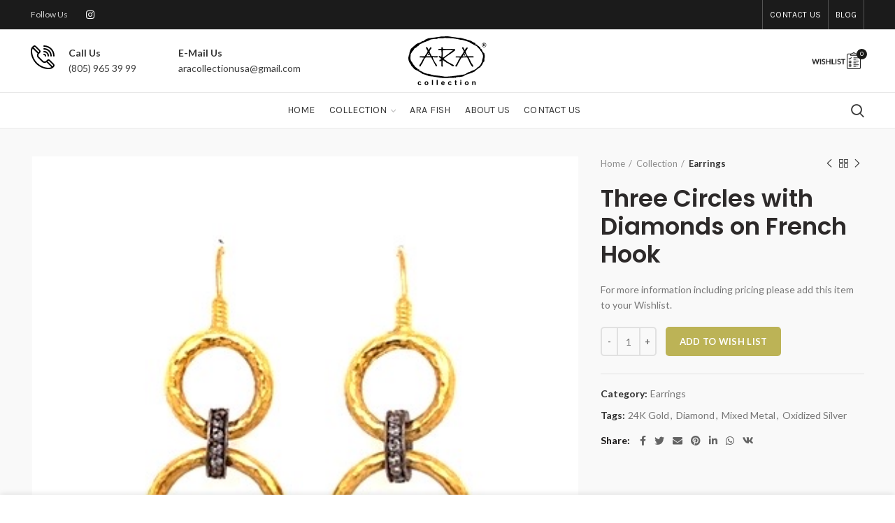

--- FILE ---
content_type: text/html; charset=UTF-8
request_url: https://www.ara24k.com/collection/earrings/three-circles-with-diamonds-on-french-hook/
body_size: 20395
content:
<!DOCTYPE html>
<html lang="en-US">
<head>
	<meta charset="UTF-8">
	<meta name="viewport" content="width=device-width, initial-scale=1, maximum-scale=2.0">
	<link rel="profile" href="http://gmpg.org/xfn/11">
	<link rel="pingback" href="https://www.ara24k.com/xmlrpc.php">

	<title>Three Circles with Diamonds on French Hook &#8211; Ara 24K Collections</title>
<meta name='robots' content='max-image-preview:large' />
<link rel='dns-prefetch' href='//fonts.googleapis.com' />
<link rel="alternate" type="application/rss+xml" title="Ara 24K Collections &raquo; Feed" href="https://www.ara24k.com/feed/" />
<link rel="alternate" type="application/rss+xml" title="Ara 24K Collections &raquo; Comments Feed" href="https://www.ara24k.com/comments/feed/" />
<link rel='stylesheet' id='cf7ic_style-css' href='https://www.ara24k.com/apps/contact-form-7-image-captcha/css/cf7ic-style.css?ver=3.3.7' type='text/css' media='all' />
<link rel='stylesheet' id='wp-block-library-css' href='https://www.ara24k.com/inc/css/dist/block-library/style.min.css?ver=6.5.7' type='text/css' media='all' />
<style id='safe-svg-svg-icon-style-inline-css' type='text/css'>
.safe-svg-cover{text-align:center}.safe-svg-cover .safe-svg-inside{display:inline-block;max-width:100%}.safe-svg-cover svg{height:100%;max-height:100%;max-width:100%;width:100%}

</style>
<style id='classic-theme-styles-inline-css' type='text/css'>
/*! This file is auto-generated */
.wp-block-button__link{color:#fff;background-color:#32373c;border-radius:9999px;box-shadow:none;text-decoration:none;padding:calc(.667em + 2px) calc(1.333em + 2px);font-size:1.125em}.wp-block-file__button{background:#32373c;color:#fff;text-decoration:none}
</style>
<style id='global-styles-inline-css' type='text/css'>
body{--wp--preset--color--black: #000000;--wp--preset--color--cyan-bluish-gray: #abb8c3;--wp--preset--color--white: #ffffff;--wp--preset--color--pale-pink: #f78da7;--wp--preset--color--vivid-red: #cf2e2e;--wp--preset--color--luminous-vivid-orange: #ff6900;--wp--preset--color--luminous-vivid-amber: #fcb900;--wp--preset--color--light-green-cyan: #7bdcb5;--wp--preset--color--vivid-green-cyan: #00d084;--wp--preset--color--pale-cyan-blue: #8ed1fc;--wp--preset--color--vivid-cyan-blue: #0693e3;--wp--preset--color--vivid-purple: #9b51e0;--wp--preset--gradient--vivid-cyan-blue-to-vivid-purple: linear-gradient(135deg,rgba(6,147,227,1) 0%,rgb(155,81,224) 100%);--wp--preset--gradient--light-green-cyan-to-vivid-green-cyan: linear-gradient(135deg,rgb(122,220,180) 0%,rgb(0,208,130) 100%);--wp--preset--gradient--luminous-vivid-amber-to-luminous-vivid-orange: linear-gradient(135deg,rgba(252,185,0,1) 0%,rgba(255,105,0,1) 100%);--wp--preset--gradient--luminous-vivid-orange-to-vivid-red: linear-gradient(135deg,rgba(255,105,0,1) 0%,rgb(207,46,46) 100%);--wp--preset--gradient--very-light-gray-to-cyan-bluish-gray: linear-gradient(135deg,rgb(238,238,238) 0%,rgb(169,184,195) 100%);--wp--preset--gradient--cool-to-warm-spectrum: linear-gradient(135deg,rgb(74,234,220) 0%,rgb(151,120,209) 20%,rgb(207,42,186) 40%,rgb(238,44,130) 60%,rgb(251,105,98) 80%,rgb(254,248,76) 100%);--wp--preset--gradient--blush-light-purple: linear-gradient(135deg,rgb(255,206,236) 0%,rgb(152,150,240) 100%);--wp--preset--gradient--blush-bordeaux: linear-gradient(135deg,rgb(254,205,165) 0%,rgb(254,45,45) 50%,rgb(107,0,62) 100%);--wp--preset--gradient--luminous-dusk: linear-gradient(135deg,rgb(255,203,112) 0%,rgb(199,81,192) 50%,rgb(65,88,208) 100%);--wp--preset--gradient--pale-ocean: linear-gradient(135deg,rgb(255,245,203) 0%,rgb(182,227,212) 50%,rgb(51,167,181) 100%);--wp--preset--gradient--electric-grass: linear-gradient(135deg,rgb(202,248,128) 0%,rgb(113,206,126) 100%);--wp--preset--gradient--midnight: linear-gradient(135deg,rgb(2,3,129) 0%,rgb(40,116,252) 100%);--wp--preset--font-size--small: 13px;--wp--preset--font-size--medium: 20px;--wp--preset--font-size--large: 36px;--wp--preset--font-size--x-large: 42px;--wp--preset--spacing--20: 0.44rem;--wp--preset--spacing--30: 0.67rem;--wp--preset--spacing--40: 1rem;--wp--preset--spacing--50: 1.5rem;--wp--preset--spacing--60: 2.25rem;--wp--preset--spacing--70: 3.38rem;--wp--preset--spacing--80: 5.06rem;--wp--preset--shadow--natural: 6px 6px 9px rgba(0, 0, 0, 0.2);--wp--preset--shadow--deep: 12px 12px 50px rgba(0, 0, 0, 0.4);--wp--preset--shadow--sharp: 6px 6px 0px rgba(0, 0, 0, 0.2);--wp--preset--shadow--outlined: 6px 6px 0px -3px rgba(255, 255, 255, 1), 6px 6px rgba(0, 0, 0, 1);--wp--preset--shadow--crisp: 6px 6px 0px rgba(0, 0, 0, 1);}:where(.is-layout-flex){gap: 0.5em;}:where(.is-layout-grid){gap: 0.5em;}body .is-layout-flex{display: flex;}body .is-layout-flex{flex-wrap: wrap;align-items: center;}body .is-layout-flex > *{margin: 0;}body .is-layout-grid{display: grid;}body .is-layout-grid > *{margin: 0;}:where(.wp-block-columns.is-layout-flex){gap: 2em;}:where(.wp-block-columns.is-layout-grid){gap: 2em;}:where(.wp-block-post-template.is-layout-flex){gap: 1.25em;}:where(.wp-block-post-template.is-layout-grid){gap: 1.25em;}.has-black-color{color: var(--wp--preset--color--black) !important;}.has-cyan-bluish-gray-color{color: var(--wp--preset--color--cyan-bluish-gray) !important;}.has-white-color{color: var(--wp--preset--color--white) !important;}.has-pale-pink-color{color: var(--wp--preset--color--pale-pink) !important;}.has-vivid-red-color{color: var(--wp--preset--color--vivid-red) !important;}.has-luminous-vivid-orange-color{color: var(--wp--preset--color--luminous-vivid-orange) !important;}.has-luminous-vivid-amber-color{color: var(--wp--preset--color--luminous-vivid-amber) !important;}.has-light-green-cyan-color{color: var(--wp--preset--color--light-green-cyan) !important;}.has-vivid-green-cyan-color{color: var(--wp--preset--color--vivid-green-cyan) !important;}.has-pale-cyan-blue-color{color: var(--wp--preset--color--pale-cyan-blue) !important;}.has-vivid-cyan-blue-color{color: var(--wp--preset--color--vivid-cyan-blue) !important;}.has-vivid-purple-color{color: var(--wp--preset--color--vivid-purple) !important;}.has-black-background-color{background-color: var(--wp--preset--color--black) !important;}.has-cyan-bluish-gray-background-color{background-color: var(--wp--preset--color--cyan-bluish-gray) !important;}.has-white-background-color{background-color: var(--wp--preset--color--white) !important;}.has-pale-pink-background-color{background-color: var(--wp--preset--color--pale-pink) !important;}.has-vivid-red-background-color{background-color: var(--wp--preset--color--vivid-red) !important;}.has-luminous-vivid-orange-background-color{background-color: var(--wp--preset--color--luminous-vivid-orange) !important;}.has-luminous-vivid-amber-background-color{background-color: var(--wp--preset--color--luminous-vivid-amber) !important;}.has-light-green-cyan-background-color{background-color: var(--wp--preset--color--light-green-cyan) !important;}.has-vivid-green-cyan-background-color{background-color: var(--wp--preset--color--vivid-green-cyan) !important;}.has-pale-cyan-blue-background-color{background-color: var(--wp--preset--color--pale-cyan-blue) !important;}.has-vivid-cyan-blue-background-color{background-color: var(--wp--preset--color--vivid-cyan-blue) !important;}.has-vivid-purple-background-color{background-color: var(--wp--preset--color--vivid-purple) !important;}.has-black-border-color{border-color: var(--wp--preset--color--black) !important;}.has-cyan-bluish-gray-border-color{border-color: var(--wp--preset--color--cyan-bluish-gray) !important;}.has-white-border-color{border-color: var(--wp--preset--color--white) !important;}.has-pale-pink-border-color{border-color: var(--wp--preset--color--pale-pink) !important;}.has-vivid-red-border-color{border-color: var(--wp--preset--color--vivid-red) !important;}.has-luminous-vivid-orange-border-color{border-color: var(--wp--preset--color--luminous-vivid-orange) !important;}.has-luminous-vivid-amber-border-color{border-color: var(--wp--preset--color--luminous-vivid-amber) !important;}.has-light-green-cyan-border-color{border-color: var(--wp--preset--color--light-green-cyan) !important;}.has-vivid-green-cyan-border-color{border-color: var(--wp--preset--color--vivid-green-cyan) !important;}.has-pale-cyan-blue-border-color{border-color: var(--wp--preset--color--pale-cyan-blue) !important;}.has-vivid-cyan-blue-border-color{border-color: var(--wp--preset--color--vivid-cyan-blue) !important;}.has-vivid-purple-border-color{border-color: var(--wp--preset--color--vivid-purple) !important;}.has-vivid-cyan-blue-to-vivid-purple-gradient-background{background: var(--wp--preset--gradient--vivid-cyan-blue-to-vivid-purple) !important;}.has-light-green-cyan-to-vivid-green-cyan-gradient-background{background: var(--wp--preset--gradient--light-green-cyan-to-vivid-green-cyan) !important;}.has-luminous-vivid-amber-to-luminous-vivid-orange-gradient-background{background: var(--wp--preset--gradient--luminous-vivid-amber-to-luminous-vivid-orange) !important;}.has-luminous-vivid-orange-to-vivid-red-gradient-background{background: var(--wp--preset--gradient--luminous-vivid-orange-to-vivid-red) !important;}.has-very-light-gray-to-cyan-bluish-gray-gradient-background{background: var(--wp--preset--gradient--very-light-gray-to-cyan-bluish-gray) !important;}.has-cool-to-warm-spectrum-gradient-background{background: var(--wp--preset--gradient--cool-to-warm-spectrum) !important;}.has-blush-light-purple-gradient-background{background: var(--wp--preset--gradient--blush-light-purple) !important;}.has-blush-bordeaux-gradient-background{background: var(--wp--preset--gradient--blush-bordeaux) !important;}.has-luminous-dusk-gradient-background{background: var(--wp--preset--gradient--luminous-dusk) !important;}.has-pale-ocean-gradient-background{background: var(--wp--preset--gradient--pale-ocean) !important;}.has-electric-grass-gradient-background{background: var(--wp--preset--gradient--electric-grass) !important;}.has-midnight-gradient-background{background: var(--wp--preset--gradient--midnight) !important;}.has-small-font-size{font-size: var(--wp--preset--font-size--small) !important;}.has-medium-font-size{font-size: var(--wp--preset--font-size--medium) !important;}.has-large-font-size{font-size: var(--wp--preset--font-size--large) !important;}.has-x-large-font-size{font-size: var(--wp--preset--font-size--x-large) !important;}
.wp-block-navigation a:where(:not(.wp-element-button)){color: inherit;}
:where(.wp-block-post-template.is-layout-flex){gap: 1.25em;}:where(.wp-block-post-template.is-layout-grid){gap: 1.25em;}
:where(.wp-block-columns.is-layout-flex){gap: 2em;}:where(.wp-block-columns.is-layout-grid){gap: 2em;}
.wp-block-pullquote{font-size: 1.5em;line-height: 1.6;}
</style>
<link rel='stylesheet' id='rs-plugin-settings-css' href='https://www.ara24k.com/apps/revslider/public/assets/css/rs6.css?ver=6.3.2' type='text/css' media='all' />
<style id='rs-plugin-settings-inline-css' type='text/css'>
#rs-demo-id {}
</style>
<style id='woocommerce-inline-inline-css' type='text/css'>
.woocommerce form .form-row .required { visibility: visible; }
</style>
<link rel='stylesheet' id='js_composer_front-css' href='https://www.ara24k.com/apps/js_composer/assets/css/js_composer.min.css?ver=6.4.2' type='text/css' media='all' />
<link rel='stylesheet' id='vc_font_awesome_5_shims-css' href='https://www.ara24k.com/apps/js_composer/assets/lib/bower/font-awesome/css/v4-shims.min.css?ver=6.4.2' type='text/css' media='all' />
<link rel='stylesheet' id='vc_font_awesome_5-css' href='https://www.ara24k.com/apps/js_composer/assets/lib/bower/font-awesome/css/all.min.css?ver=6.4.2' type='text/css' media='all' />
<link rel='stylesheet' id='bootstrap-css' href='https://www.ara24k.com/layout/css/bootstrap.min.css?ver=5.3.4' type='text/css' media='all' />
<link rel='stylesheet' id='woodmart-style-css' href='https://www.ara24k.com/layout/style.min.css?ver=5.3.4' type='text/css' media='all' />
<link rel='stylesheet' id='xts-style-header_364332-css' href='https://www.ara24k.com/uploads/xts-header_364332-1717486226.css?ver=5.3.4' type='text/css' media='all' />
<link rel='stylesheet' id='xts-style-theme_settings_default-css' href='https://www.ara24k.com/uploads/xts-theme_settings_default-1698843791.css?ver=5.3.4' type='text/css' media='all' />
<link rel='stylesheet' id='xts-google-fonts-css' href='//fonts.googleapis.com/css?family=Lato%3A100%2C100italic%2C300%2C300italic%2C400%2C400italic%2C700%2C700italic%2C900%2C900italic%7CPoppins%3A100%2C100italic%2C200%2C200italic%2C300%2C300italic%2C400%2C400italic%2C500%2C500italic%2C600%2C600italic%2C700%2C700italic%2C800%2C800italic%2C900%2C900italic%7CKarla%3A400%2C400italic%2C700%2C700italic&#038;ver=5.3.4' type='text/css' media='all' />
<script type="text/template" id="tmpl-variation-template">
	<div class="woocommerce-variation-description">{{{ data.variation.variation_description }}}</div>
	<div class="woocommerce-variation-price">{{{ data.variation.price_html }}}</div>
	<div class="woocommerce-variation-availability">{{{ data.variation.availability_html }}}</div>
</script>
<script type="text/template" id="tmpl-unavailable-variation-template">
	<p>Sorry, this product is unavailable. Please choose a different combination.</p>
</script>
<script type="text/javascript" src="//www.ara24k.com/apps/wp-hide-security-enhancer/assets/js/devtools-detect.js?ver=6.5.7" id="devtools-detect-js"></script>
<script type="text/javascript" src="https://www.ara24k.com/inc/js/jquery/jquery.min.js?ver=3.7.1" id="jquery-core-js"></script>
<script type="text/javascript" src="https://www.ara24k.com/inc/js/jquery/jquery-migrate.min.js?ver=3.4.1" id="jquery-migrate-js"></script>
<script type="text/javascript" src="https://www.ara24k.com/apps/revslider/public/assets/js/rbtools.min.js?ver=6.3.2" id="tp-tools-js"></script>
<script type="text/javascript" src="https://www.ara24k.com/apps/revslider/public/assets/js/rs6.min.js?ver=6.3.2" id="revmin-js"></script>
<script type="text/javascript" src="https://www.ara24k.com/apps/woocommerce/assets/js/zoom/jquery.zoom.min.js?ver=1.7.21-wc.8.9.1" id="zoom-js" defer="defer" data-wp-strategy="defer"></script>
<script type="text/javascript" id="wc-single-product-js-extra">
/* <![CDATA[ */
var wc_single_product_params = {"i18n_required_rating_text":"Please select a rating","review_rating_required":"yes","flexslider":{"rtl":false,"animation":"slide","smoothHeight":true,"directionNav":false,"controlNav":"thumbnails","slideshow":false,"animationSpeed":500,"animationLoop":false,"allowOneSlide":false},"zoom_enabled":"","zoom_options":[],"photoswipe_enabled":"","photoswipe_options":{"shareEl":false,"closeOnScroll":false,"history":false,"hideAnimationDuration":0,"showAnimationDuration":0},"flexslider_enabled":""};
/* ]]> */
</script>
<script type="text/javascript" src="https://www.ara24k.com/apps/woocommerce/assets/js/frontend/single-product.min.js?ver=8.9.1" id="wc-single-product-js" defer="defer" data-wp-strategy="defer"></script>
<script type="text/javascript" src="https://www.ara24k.com/apps/woocommerce/assets/js/jquery-blockui/jquery.blockUI.min.js?ver=2.7.0-wc.8.9.1" id="jquery-blockui-js" defer="defer" data-wp-strategy="defer"></script>
<script type="text/javascript" src="https://www.ara24k.com/apps/woocommerce/assets/js/js-cookie/js.cookie.min.js?ver=2.1.4-wc.8.9.1" id="js-cookie-js" data-wp-strategy="defer"></script>
<script type="text/javascript" id="woocommerce-js-extra">
/* <![CDATA[ */
var woocommerce_params = {"ajax_url":"\/arisdot\/admin-ajax.php","wc_ajax_url":"\/?wc-ajax=%%endpoint%%"};
/* ]]> */
</script>
<script type="text/javascript" src="https://www.ara24k.com/apps/woocommerce/assets/js/frontend/woocommerce.min.js?ver=8.9.1" id="woocommerce-js" defer="defer" data-wp-strategy="defer"></script>
<script type="text/javascript" src="https://www.ara24k.com/inc/js/underscore.min.js?ver=1.13.4" id="underscore-js"></script>
<script type="text/javascript" id="wp-util-js-extra">
/* <![CDATA[ */
var _wpUtilSettings = {"ajax":{"url":"\/arisdot\/admin-ajax.php"}};
/* ]]> */
</script>
<script type="text/javascript" src="https://www.ara24k.com/inc/js/wp-util.min.js?ver=6.5.7" id="wp-util-js"></script>
<script type="text/javascript" id="wc-add-to-cart-variation-js-extra">
/* <![CDATA[ */
var wc_add_to_cart_variation_params = {"wc_ajax_url":"\/?wc-ajax=%%endpoint%%","i18n_no_matching_variations_text":"Sorry, no products matched your selection. Please choose a different combination.","i18n_make_a_selection_text":"Please select some product options before adding this product to your cart.","i18n_unavailable_text":"Sorry, this product is unavailable. Please choose a different combination."};
/* ]]> */
</script>
<script type="text/javascript" src="https://www.ara24k.com/apps/woocommerce/assets/js/frontend/add-to-cart-variation.min.js?ver=8.9.1" id="wc-add-to-cart-variation-js" defer="defer" data-wp-strategy="defer"></script>
<link rel="https://api.w.org/" href="https://www.ara24k.com/wp-json/" /><link rel="alternate" type="application/json" href="https://www.ara24k.com/wp-json/wp/v2/product/2982" /><link rel="EditURI" type="application/rsd+xml" title="RSD" href="https://www.ara24k.com/xmlrpc.php?rsd" />
<link rel="canonical" href="https://www.ara24k.com/collection/earrings/three-circles-with-diamonds-on-french-hook/" />
<link rel='shortlink' href='https://www.ara24k.com/?p=2982' />
<link rel="alternate" type="application/json+oembed" href="https://www.ara24k.com/wp-json/oembed/1.0/embed?url=https%3A%2F%2Fwww.ara24k.com%2Fcollection%2Fearrings%2Fthree-circles-with-diamonds-on-french-hook%2F" />
<link rel="alternate" type="text/xml+oembed" href="https://www.ara24k.com/wp-json/oembed/1.0/embed?url=https%3A%2F%2Fwww.ara24k.com%2Fcollection%2Fearrings%2Fthree-circles-with-diamonds-on-french-hook%2F&#038;format=xml" />

		<!-- GA Google Analytics @ https://m0n.co/ga -->
		<script>
			(function(i,s,o,g,r,a,m){i['GoogleAnalyticsObject']=r;i[r]=i[r]||function(){
			(i[r].q=i[r].q||[]).push(arguments)},i[r].l=1*new Date();a=s.createElement(o),
			m=s.getElementsByTagName(o)[0];a.async=1;a.src=g;m.parentNode.insertBefore(a,m)
			})(window,document,'script','https://www.google-analytics.com/analytics.js','ga');
			ga('create', 'UA-196093398-1', 'auto');
			ga('send', 'pageview');
		</script>

	<meta name="theme-color" content="#1a1a18">	<noscript><style>.woocommerce-product-gallery{ opacity: 1 !important; }</style></noscript>
	

<link rel="icon" href="https://www.ara24k.com/uploads/ara24k-favicon-100x100.jpg" sizes="32x32" />
<link rel="icon" href="https://www.ara24k.com/uploads/ara24k-favicon.jpg" sizes="192x192" />
<link rel="apple-touch-icon" href="https://www.ara24k.com/uploads/ara24k-favicon.jpg" />
<meta name="msapplication-TileImage" content="https://www.ara24k.com/uploads/ara24k-favicon.jpg" />
<script type="text/javascript">function setREVStartSize(e){
			//window.requestAnimationFrame(function() {				 
				window.RSIW = window.RSIW===undefined ? window.innerWidth : window.RSIW;	
				window.RSIH = window.RSIH===undefined ? window.innerHeight : window.RSIH;	
				try {								
					var pw = document.getElementById(e.c).parentNode.offsetWidth,
						newh;
					pw = pw===0 || isNaN(pw) ? window.RSIW : pw;
					e.tabw = e.tabw===undefined ? 0 : parseInt(e.tabw);
					e.thumbw = e.thumbw===undefined ? 0 : parseInt(e.thumbw);
					e.tabh = e.tabh===undefined ? 0 : parseInt(e.tabh);
					e.thumbh = e.thumbh===undefined ? 0 : parseInt(e.thumbh);
					e.tabhide = e.tabhide===undefined ? 0 : parseInt(e.tabhide);
					e.thumbhide = e.thumbhide===undefined ? 0 : parseInt(e.thumbhide);
					e.mh = e.mh===undefined || e.mh=="" || e.mh==="auto" ? 0 : parseInt(e.mh,0);		
					if(e.layout==="fullscreen" || e.l==="fullscreen") 						
						newh = Math.max(e.mh,window.RSIH);					
					else{					
						e.gw = Array.isArray(e.gw) ? e.gw : [e.gw];
						for (var i in e.rl) if (e.gw[i]===undefined || e.gw[i]===0) e.gw[i] = e.gw[i-1];					
						e.gh = e.el===undefined || e.el==="" || (Array.isArray(e.el) && e.el.length==0)? e.gh : e.el;
						e.gh = Array.isArray(e.gh) ? e.gh : [e.gh];
						for (var i in e.rl) if (e.gh[i]===undefined || e.gh[i]===0) e.gh[i] = e.gh[i-1];
											
						var nl = new Array(e.rl.length),
							ix = 0,						
							sl;					
						e.tabw = e.tabhide>=pw ? 0 : e.tabw;
						e.thumbw = e.thumbhide>=pw ? 0 : e.thumbw;
						e.tabh = e.tabhide>=pw ? 0 : e.tabh;
						e.thumbh = e.thumbhide>=pw ? 0 : e.thumbh;					
						for (var i in e.rl) nl[i] = e.rl[i]<window.RSIW ? 0 : e.rl[i];
						sl = nl[0];									
						for (var i in nl) if (sl>nl[i] && nl[i]>0) { sl = nl[i]; ix=i;}															
						var m = pw>(e.gw[ix]+e.tabw+e.thumbw) ? 1 : (pw-(e.tabw+e.thumbw)) / (e.gw[ix]);					
						newh =  (e.gh[ix] * m) + (e.tabh + e.thumbh);
					}				
					if(window.rs_init_css===undefined) window.rs_init_css = document.head.appendChild(document.createElement("style"));					
					document.getElementById(e.c).height = newh+"px";
					window.rs_init_css.innerHTML += "#"+e.c+"_wrapper { height: "+newh+"px }";				
				} catch(e){
					console.log("Failure at Presize of Slider:" + e)
				}					   
			//});
		  };</script>
<style>		
		
		</style><noscript><style> .wpb_animate_when_almost_visible { opacity: 1; }</style></noscript><style type="text/css">html { margin-top: 0 !important; }</style></head>

<body class="product-template-default single single-product postid-2982 theme-ara24colleciton woocommerce woocommerce-page woocommerce-no-js wrapper-full-width form-style-semi-rounded form-border-width-2 woodmart-product-design-default categories-accordion-on woodmart-archive-shop woodmart-ajax-shop-on offcanvas-sidebar-mobile offcanvas-sidebar-tablet notifications-sticky sticky-toolbar-on btns-default-semi-rounded btns-default-dark btns-default-hover-dark btns-shop-semi-rounded btns-shop-light btns-shop-hover-light btns-accent-semi-rounded btns-accent- btns-accent-hover-light wpb-js-composer js-comp-ver-6.4.2 vc_responsive">

	
		
	<div class="website-wrapper">

		
			<!-- HEADER -->
							<header class="whb-header whb-sticky-shadow whb-scroll-slide whb-sticky-clone">
					<div class="whb-main-header">
	
<div class="whb-row whb-top-bar whb-not-sticky-row whb-with-bg whb-without-border whb-color-light whb-flex-flex-middle">
	<div class="container">
		<div class="whb-flex-row whb-top-bar-inner">
			<div class="whb-column whb-col-left whb-visible-lg">
	
<div class="whb-text-element reset-mb-10 ">Follow Us</div>

			<div class="woodmart-social-icons text-left icons-design-default icons-size- color-scheme-light social-follow social-form-circle">
				
				
				
									<a rel="nofollow" href="https://www.instagram.com/aracollectionusa/" target="_blank" class=" woodmart-social-icon social-instagram">
						<i></i>
						<span class="woodmart-social-icon-name">Instagram</span>
					</a>
				
				
				
				
				
				
				
				
				
				
				
				
				
				
								
								
				
								
				
			</div>

		</div>
<div class="whb-column whb-col-center whb-visible-lg whb-empty-column">
	</div>
<div class="whb-column whb-col-right whb-visible-lg">
	<div class="whb-divider-element whb-divider-stretch "></div><div class="whb-navigation whb-secondary-menu site-navigation woodmart-navigation menu-right navigation-style-bordered" role="navigation">
	<div class="menu-top-bar-right-container"><ul id="menu-top-bar-right" class="menu"><li id="menu-item-2715" class="menu-item menu-item-type-post_type menu-item-object-page menu-item-2715 item-level-0 menu-item-design-default menu-simple-dropdown item-event-hover"><a href="https://www.ara24k.com/contact-us/" class="woodmart-nav-link"><span class="nav-link-text">Contact Us</span></a></li>
<li id="menu-item-2728" class="menu-item menu-item-type-post_type menu-item-object-page menu-item-2728 item-level-0 menu-item-design-default menu-simple-dropdown item-event-hover"><a href="https://www.ara24k.com/blog/" class="woodmart-nav-link"><span class="nav-link-text">Blog</span></a></li>
</ul></div></div><!--END MAIN-NAV-->
<div class="whb-divider-element whb-divider-stretch "></div></div>
<div class="whb-column whb-col-mobile whb-hidden-lg">
	
<div class="whb-text-element reset-mb-10 ">Follow Us</div>

			<div class="woodmart-social-icons text-left icons-design-default icons-size- color-scheme-light social-follow social-form-circle">
				
				
				
									<a rel="nofollow" href="https://www.instagram.com/aracollectionusa/" target="_blank" class=" woodmart-social-icon social-instagram">
						<i></i>
						<span class="woodmart-social-icon-name">Instagram</span>
					</a>
				
				
				
				
				
				
				
				
				
				
				
				
				
				
								
								
				
								
				
			</div>

		</div>
		</div>
	</div>
</div>

<div class="whb-row whb-general-header whb-not-sticky-row whb-without-bg whb-border-fullwidth whb-color-dark whb-flex-equal-sides">
	<div class="container">
		<div class="whb-flex-row whb-general-header-inner">
			<div class="whb-column whb-col-left whb-visible-lg">
				<div class="info-box-wrapper inline-element">
				<div id="wd-6969c551e7c6c" class=" cursor-pointer woodmart-info-box text- box-icon-align-left box-style-base color-scheme- woodmart-bg- box-title-default "  >
											<div class="box-icon-wrapper  box-with-icon box-icon-simple">
							<div class="info-box-icon">

							
																	<div class="info-svg-wrapper info-icon" style="width: 34px;height: 34px;"><svg xmlns="http://www.w3.org/2000/svg" xmlns:xlink="http://www.w3.org/1999/xlink" version="1.1" id="svg-6974" x="0px" y="0px" viewBox="0 0 512 512" style="enable-background:new 0 0 512 512;" xml:space="preserve"> <g> <g> <path d="M498.846,397.887l-84.833-84.832c-17.581-17.582-46.039-17.585-63.623,0l-21.209,21.209 c-17.544,17.542-46.084,17.54-63.694-0.07l-88.822-87.646c-17.542-17.542-17.542-46.082,0-63.624l21.208-21.208 c17.542-17.541,17.542-46.082,0-63.624L113.042,13.26C95.5-4.282,66.957-4.28,49.418,13.26L28.212,34.468 C0.684,61.995-7.412,122.687,7.083,192.857c9.238,44.721,35.815,130.824,110.02,205.029 c74.055,74.056,159.46,99.471,203.777,108.029c48.713,9.407,121.92,11.639,156.757-23.196l21.21-21.209 C516.385,443.969,516.385,415.428,498.846,397.887z M70.628,34.468c5.848-5.847,15.36-5.848,21.209,0l84.832,84.832 c5.848,5.848,5.848,15.361,0,21.209l-10.551,10.551L60.076,45.02L70.628,34.468z M326.568,476.467 c-40.948-7.907-119.855-31.386-188.257-99.788C69.631,307.997,45.016,228.227,36.456,186.79 c-11.339-54.888-6.618-96.147,4.392-118.583l105.117,105.118c-19.291,29.105-16.121,68.817,9.564,94.501l88.822,87.646 c25.611,25.611,65.3,28.8,94.43,9.494l105.202,105.203C411.925,486.426,362.07,483.322,326.568,476.467z M477.638,440.302 l-10.552,10.552L361.046,344.815l10.551-10.551c5.86-5.861,15.346-5.861,21.208,0l84.832,84.832 C483.484,424.942,483.484,434.456,477.638,440.302z"></path> </g> </g> <g> <g> <path d="M287.033,0.115c-8.282,0-14.996,6.714-14.996,14.996s6.714,14.996,14.996,14.996 c107.496,0,194.951,87.455,194.951,194.951c0,8.282,6.714,14.996,14.996,14.996c8.282,0,14.996-6.714,14.996-14.996 C511.976,101.024,411.067,0.115,287.033,0.115z"></path> </g> </g> <g> <g> <path d="M287.033,60.1c-8.282,0-14.996,6.714-14.996,14.996s6.714,14.996,14.996,14.996c74.42,0,134.966,60.546,134.966,134.966 c0,8.282,6.714,14.996,14.996,14.996s14.996-6.714,14.996-14.996C451.991,134.1,377.991,60.1,287.033,60.1z"></path> </g> </g> <g> <g> <path d="M287.033,120.085c-8.282,0-14.996,6.714-14.996,14.996c0,8.282,6.714,14.996,14.996,14.996 c41.345,0,74.981,33.636,74.981,74.981c0,8.282,6.714,14.996,14.996,14.996s14.996-6.714,14.996-14.996 C392.007,167.176,344.915,120.085,287.033,120.085z"></path> </g> </g> <g> <g> <path d="M287.033,180.07c-8.282,0-14.996,6.714-14.996,14.996s6.714,14.996,14.996,14.996c8.269,0,14.996,6.727,14.996,14.996 c0,8.282,6.714,14.996,14.996,14.996c8.282,0,14.996-6.714,14.996-14.996C332.022,200.251,311.84,180.07,287.033,180.07z"></path> </g> </g> <g> </g> <g> </g> <g> </g> <g> </g> <g> </g> <g> </g> <g> </g> <g> </g> <g> </g> <g> </g> <g> </g> <g> </g> <g> </g> <g> </g> <g> </g> </svg> </div>																
							
							</div>
						</div>
										<div class="info-box-content">
												<div class="info-box-inner reset-mb-10">
							<div style="color: #333333;"><strong>Call Us<br />
</strong></div>
<p><a href="tel:8059653999" target="_blank" rel="noopener">(805) 965 39 99</a></p>
						</div>

												
					</div>

									</div>
			</div>
		<div class="whb-space-element " style="width:25px;"></div>			<div class="info-box-wrapper inline-element">
				<div id="wd-6969c551ea443" class=" cursor-pointer woodmart-info-box text- box-icon-align-left box-style-base color-scheme- woodmart-bg- box-title-default "  >
										<div class="info-box-content">
												<div class="info-box-inner reset-mb-10">
							<div style="color: #333333;"><strong>E-Mail Us</strong></div>
<p><a href="mailto:aracollectionusa@gmail.com" target="_blank" rel="noopener">aracollectionusa@gmail.com</a></p>
						</div>

												
					</div>

									</div>
			</div>
		</div>
<div class="whb-column whb-col-center whb-visible-lg">
	<div class="site-logo">
	<div class="woodmart-logo-wrap switch-logo-enable">
		<a href="https://www.ara24k.com/" class="woodmart-logo woodmart-main-logo" rel="home">
			<img src="https://www.ara24k.com/uploads/ara24k-logo-main.svg" alt="Ara 24K Collections" style="max-width: 476px;" />		</a>
								<a href="https://www.ara24k.com/" class="woodmart-logo woodmart-sticky-logo" rel="home">
				<img src="https://www.ara24k.com/uploads/ara24k-logo-main.svg" alt="Ara 24K Collections" style="max-width: 454px;" />			</a>
			</div>
</div>
</div>
<div class="whb-column whb-col-right whb-visible-lg">
	
<div class="woodmart-shopping-cart wd-tools-element woodmart-cart-design-5 wd-tools-custom-icon">
	<a href="https://www.ara24k.com/wish-list/" title="Shopping cart">
		<span class="woodmart-cart-icon wd-tools-icon">
			<img class="woodmart-custom-icon" src="https://www.ara24k.com/uploads/checklist-cart.png" alt="custom-icon" width="668" height="232">			
										<span class="woodmart-cart-number">0 <span>items</span></span>
							</span>
		<span class="woodmart-cart-totals wd-tools-text">
			
			<span class="subtotal-divider">/</span>
						<span class="woodmart-cart-subtotal"><span class="woocommerce-Price-amount amount"><bdi><span class="woocommerce-Price-currencySymbol">&#36;</span>0.00</bdi></span></span>
				</span>
	</a>
			<div class="dropdown-cart">
			<div class="widget woocommerce widget_shopping_cart"><div class="widget_shopping_cart_content"></div></div>		</div>
	</div>
</div>
<div class="whb-column whb-mobile-left whb-hidden-lg">
	<div class="woodmart-burger-icon wd-tools-element mobile-nav-icon whb-mobile-nav-icon wd-style-icon">
	<a href="#">
					<span class="woodmart-burger wd-tools-icon"></span>
				<span class="woodmart-burger-label wd-tools-text">Menu</span>
	</a>
</div><!--END MOBILE-NAV-ICON--></div>
<div class="whb-column whb-mobile-center whb-hidden-lg">
	<div class="site-logo">
	<div class="woodmart-logo-wrap switch-logo-enable">
		<a href="https://www.ara24k.com/" class="woodmart-logo woodmart-main-logo" rel="home">
			<img src="https://www.ara24k.com/uploads/ara24k-logo-main.svg" alt="Ara 24K Collections" style="max-width: 500px;" />		</a>
								<a href="https://www.ara24k.com/" class="woodmart-logo woodmart-sticky-logo" rel="home">
				<img src="https://www.ara24k.com/uploads/ara24k-logo-main.svg" alt="Ara 24K Collections" style="max-width: 500px;" />			</a>
			</div>
</div>
</div>
<div class="whb-column whb-mobile-right whb-hidden-lg">
	
<div class="woodmart-shopping-cart wd-tools-element woodmart-cart-design-5 wd-tools-custom-icon cart-widget-opener">
	<a href="https://www.ara24k.com/wish-list/" title="Shopping cart">
		<span class="woodmart-cart-icon wd-tools-icon">
			<img class="woodmart-custom-icon" src="https://www.ara24k.com/uploads/checklist-cart.png" alt="custom-icon" width="668" height="232">			
										<span class="woodmart-cart-number">0 <span>items</span></span>
							</span>
		<span class="woodmart-cart-totals wd-tools-text">
			
			<span class="subtotal-divider">/</span>
						<span class="woodmart-cart-subtotal"><span class="woocommerce-Price-amount amount"><bdi><span class="woocommerce-Price-currencySymbol">&#36;</span>0.00</bdi></span></span>
				</span>
	</a>
	</div>
</div>
		</div>
	</div>
</div>

<div class="whb-row whb-header-bottom whb-not-sticky-row whb-without-bg whb-border-fullwidth whb-color-dark whb-flex-flex-middle whb-hidden-mobile">
	<div class="container">
		<div class="whb-flex-row whb-header-bottom-inner">
			<div class="whb-column whb-col-left whb-visible-lg whb-empty-column">
	</div>
<div class="whb-column whb-col-center whb-visible-lg">
	<div class="whb-navigation whb-primary-menu main-nav site-navigation woodmart-navigation menu-center navigation-style-underline" role="navigation">
	<div class="menu-main-menu-container"><ul id="menu-main-menu" class="menu"><li id="menu-item-2704" class="menu-item menu-item-type-post_type menu-item-object-page menu-item-home menu-item-2704 item-level-0 menu-item-design-default menu-simple-dropdown item-event-hover"><a href="https://www.ara24k.com/" class="woodmart-nav-link"><span class="nav-link-text">Home</span></a></li>
<li id="menu-item-2705" class="menu-item menu-item-type-post_type menu-item-object-page menu-item-has-children current_page_parent menu-item-2705 item-level-0 menu-item-design-default menu-simple-dropdown item-event-hover"><a href="https://www.ara24k.com/collection/" class="woodmart-nav-link"><span class="nav-link-text">Collection</span></a>
<div class="sub-menu-dropdown color-scheme-dark">

<div class="container">

<ul class="sub-menu color-scheme-dark">
	<li id="menu-item-2706" class="menu-item menu-item-type-taxonomy menu-item-object-product_cat menu-item-2706 item-level-1"><a href="https://www.ara24k.com/product-category/necklaces/" class="woodmart-nav-link"><span class="nav-link-text">Necklaces</span></a></li>
	<li id="menu-item-2707" class="menu-item menu-item-type-taxonomy menu-item-object-product_cat current-product-ancestor current-menu-parent current-product-parent menu-item-2707 item-level-1"><a href="https://www.ara24k.com/product-category/earrings/" class="woodmart-nav-link"><span class="nav-link-text">Earrings</span></a></li>
	<li id="menu-item-2708" class="menu-item menu-item-type-taxonomy menu-item-object-product_cat menu-item-2708 item-level-1"><a href="https://www.ara24k.com/product-category/rings/" class="woodmart-nav-link"><span class="nav-link-text">Rings</span></a></li>
	<li id="menu-item-2709" class="menu-item menu-item-type-taxonomy menu-item-object-product_cat menu-item-2709 item-level-1"><a href="https://www.ara24k.com/product-category/bracelets/" class="woodmart-nav-link"><span class="nav-link-text">Bracelets</span></a></li>
	<li id="menu-item-2710" class="menu-item menu-item-type-taxonomy menu-item-object-product_cat menu-item-2710 item-level-1"><a href="https://www.ara24k.com/product-category/bangels-cuffs/" class="woodmart-nav-link"><span class="nav-link-text">Cuffs</span></a></li>
	<li id="menu-item-2711" class="menu-item menu-item-type-taxonomy menu-item-object-product_cat menu-item-2711 item-level-1"><a href="https://www.ara24k.com/product-category/pendants/" class="woodmart-nav-link"><span class="nav-link-text">Pendants</span></a></li>
</ul>
</div>
</div>
</li>
<li id="menu-item-2712" class="menu-item menu-item-type-taxonomy menu-item-object-product_cat menu-item-2712 item-level-0 menu-item-design-default menu-simple-dropdown item-event-hover"><a href="https://www.ara24k.com/product-category/ara-fish/" class="woodmart-nav-link"><span class="nav-link-text">Ara Fish</span></a></li>
<li id="menu-item-2713" class="menu-item menu-item-type-post_type menu-item-object-page menu-item-2713 item-level-0 menu-item-design-default menu-simple-dropdown item-event-hover"><a href="https://www.ara24k.com/about-us/" class="woodmart-nav-link"><span class="nav-link-text">About Us</span></a></li>
<li id="menu-item-2714" class="menu-item menu-item-type-post_type menu-item-object-page menu-item-2714 item-level-0 menu-item-design-default menu-simple-dropdown item-event-hover"><a href="https://www.ara24k.com/contact-us/" class="woodmart-nav-link"><span class="nav-link-text">Contact Us</span></a></li>
</ul></div></div><!--END MAIN-NAV-->
<div class="whb-search search-button wd-tools-element" title="Search">
	<a href="#">
		<span class="search-button-icon wd-tools-icon">
					</span>
	</a>
	</div>
</div>
<div class="whb-column whb-col-right whb-visible-lg whb-empty-column">
	</div>
<div class="whb-column whb-col-mobile whb-hidden-lg whb-empty-column">
	</div>
		</div>
	</div>
</div>
</div>
				</header><!--END MAIN HEADER-->
			
								<div class="main-page-wrapper">
		
						
			
		<!-- MAIN CONTENT AREA -->
				<div class="container-fluid">
			<div class="row content-layout-wrapper align-items-start">
		
		
	<div class="site-content shop-content-area col-12 breadcrumbs-location-summary content-with-products" role="main">
	
		

<div class="container">
	</div>


<div id="product-2982" class="single-product-page single-product-content product-design-default tabs-location-standard tabs-type-accordion meta-location-add_to_cart reviews-location-tabs product-no-bg product type-product post-2982 status-publish first instock product_cat-earrings product_tag-24k-gold product_tag-diamond product_tag-mixed-metal product_tag-oxidized-silver has-post-thumbnail shipping-taxable purchasable product-type-simple">

	<div class="container">

		<div class="woocommerce-notices-wrapper"></div>
		<div class="row product-image-summary-wrap">
			<div class="product-image-summary col-lg-12 col-12 col-md-12">
				<div class="row product-image-summary-inner">
					<div class="col-lg-8 col-12 col-md-6 product-images" >
						<div class="product-images-inner">
							<div class="woocommerce-product-gallery woocommerce-product-gallery--with-images woocommerce-product-gallery--with-images woocommerce-product-gallery--columns-4 images images row align-items-start thumbs-position-left image-action-zoom" style="opacity: 0; transition: opacity .25s ease-in-out;">
	<div class="col-12">

		<figure class="woocommerce-product-gallery__wrapper owl-items-lg-1 owl-items-md-1 owl-items-sm-1 owl-items-xs-1 owl-carousel">
			<div class="product-image-wrap"><figure data-thumb="https://www.ara24k.com/uploads/2019-12-30-16-12-44-1-300x300.jpg" class="woocommerce-product-gallery__image"><a data-elementor-open-lightbox="no" href="https://www.ara24k.com/uploads/2019-12-30-16-12-44-1.jpg"><img width="387" height="531" src="https://www.ara24k.com/uploads/2019-12-30-16-12-44-1.jpg" class="wp-post-image wp-post-image" alt="" title="2019-12-30-16-12-44-1.jpg" data-caption="" data-src="https://www.ara24k.com/uploads/2019-12-30-16-12-44-1.jpg" data-large_image="https://www.ara24k.com/uploads/2019-12-30-16-12-44-1.jpg" data-large_image_width="387" data-large_image_height="531" decoding="async" fetchpriority="high" srcset="https://www.ara24k.com/uploads/2019-12-30-16-12-44-1.jpg 387w, https://www.ara24k.com/uploads/2019-12-30-16-12-44-1-219x300.jpg 219w" sizes="(max-width: 387px) 100vw, 387px" /></a></figure></div>		</figure>
					<div class="product-additional-galleries">
					<div class="woodmart-show-product-gallery-wrap  wd-gallery-btn"><a href="#" class="woodmart-show-product-gallery"><span>Click to enlarge</span></a></div>
					</div>
			</div>

	</div>
						</div>
					</div>
										<div class="col-lg-4 col-12 col-md-6 summary entry-summary">
						<div class="summary-inner">
															<div class="single-breadcrumbs-wrapper">
									<div class="single-breadcrumbs">
																					<nav class="woocommerce-breadcrumb" aria-label="Breadcrumb"><a href="https://www.ara24k.com" class="breadcrumb-link ">Home</a><a href="https://www.ara24k.com/collection/" class="breadcrumb-link ">Collection</a><a href="https://www.ara24k.com/product-category/earrings/" class="breadcrumb-link breadcrumb-link-last">Earrings</a><span class="breadcrumb-last"> Three Circles with Diamonds on French Hook</span></nav>										
																								<div class="woodmart-products-nav">
								<div class="product-btn product-prev">
					<a href="https://www.ara24k.com/collection/earrings/large-australian-opal-doublet-earrings/">Previous product<span class="product-btn-icon"></span></a>
					<div class="wrapper-short">
						<div class="product-short">
							<div class="product-short-image">
								<a href="https://www.ara24k.com/collection/earrings/large-australian-opal-doublet-earrings/" class="product-thumb">
									<img width="300" height="300" src="https://www.ara24k.com/uploads/2019-12-30-16-36-15-1-300x300.jpg" class="attachment-woocommerce_thumbnail size-woocommerce_thumbnail" alt="" decoding="async" srcset="https://www.ara24k.com/uploads/2019-12-30-16-36-15-1-300x300.jpg 300w, https://www.ara24k.com/uploads/2019-12-30-16-36-15-1-150x150.jpg 150w, https://www.ara24k.com/uploads/2019-12-30-16-36-15-1-100x100.jpg 100w" sizes="(max-width: 300px) 100vw, 300px" />								</a>
							</div>
							<div class="product-short-description">
								<a href="https://www.ara24k.com/collection/earrings/large-australian-opal-doublet-earrings/" class="product-title">
									Large Australian Opal Doublet Earrings								</a>
								<span class="price">
									<span class="woocommerce-Price-amount amount"><span class="woocommerce-Price-currencySymbol">&#036;</span>0.00</span>								</span>
							</div>
						</div>
					</div>
				</div>
				
				<a href="https://www.ara24k.com/collection/" class="woodmart-back-btn">
					<span>
						Back to products					</span>
				</a>

								<div class="product-btn product-next">
					<a href="https://www.ara24k.com/collection/earrings/moonstone-baklava-earrings/">Next product<span class="product-btn-icon"></span></a>
					<div class="wrapper-short">
						<div class="product-short">
							<div class="product-short-image">
								<a href="https://www.ara24k.com/collection/earrings/moonstone-baklava-earrings/" class="product-thumb">
									<img width="300" height="300" src="https://www.ara24k.com/uploads/2019-12-30-16-16-57-1-300x300.jpg" class="attachment-woocommerce_thumbnail size-woocommerce_thumbnail" alt="" decoding="async" srcset="https://www.ara24k.com/uploads/2019-12-30-16-16-57-1-300x300.jpg 300w, https://www.ara24k.com/uploads/2019-12-30-16-16-57-1-150x150.jpg 150w, https://www.ara24k.com/uploads/2019-12-30-16-16-57-1-100x100.jpg 100w" sizes="(max-width: 300px) 100vw, 300px" />								</a>
							</div>
							<div class="product-short-description">
								<a href="https://www.ara24k.com/collection/earrings/moonstone-baklava-earrings/" class="product-title">
									Moonstone Baklava Earrings								</a>
								<span class="price">
									<span class="woocommerce-Price-amount amount"><span class="woocommerce-Price-currencySymbol">&#036;</span>0.00</span>								</span>
							</div>
						</div>
					</div>
				</div>
							</div>
																					</div>
								</div>
							
							
<h1 itemprop="name" class="product_title entry-title">Three Circles with Diamonds on French Hook</h1><p class="price"><span class="woocommerce-Price-amount amount"><bdi><span class="woocommerce-Price-currencySymbol">&#36;</span>0.00</bdi></span></p>
<div class="woocommerce-product-details__short-description">
	<p>For more information including pricing please add this item to your Wishlist.</p>
</div>

	
	<form class="cart" action="https://www.ara24k.com/collection/earrings/three-circles-with-diamonds-on-french-hook/" method="post" enctype='multipart/form-data'>
		
			<div class="quantity">
				<input type="button" value="-" class="minus" />
		<label class="screen-reader-text" for="quantity_6969c55201d9a">Three Circles with Diamonds on French Hook quantity</label>
		<input
			type="number"
			id="quantity_6969c55201d9a"
			class="input-text qty text"
			step="1"
			min="1"
			max=""
			name="quantity"
			value="1"
			title="Qty"
			size="4"
			placeholder=""
			inputmode="numeric" />
		<input type="button" value="+" class="plus" />
			</div>
	
		<button type="submit" name="add-to-cart" value="2982" class="single_add_to_cart_button button alt">ADD TO WISH LIST</button>

			</form>

	
<div class="product_meta">

	
	
	<span class="posted_in">Category: <a href="https://www.ara24k.com/product-category/earrings/" rel="tag">Earrings</a></span>
	<span class="tagged_as">Tags: <a href="https://www.ara24k.com/product-tag/24k-gold/" rel="tag">24K Gold</a><span class="meta-sep">,</span> <a href="https://www.ara24k.com/product-tag/diamond/" rel="tag">Diamond</a><span class="meta-sep">,</span> <a href="https://www.ara24k.com/product-tag/mixed-metal/" rel="tag">Mixed Metal</a><span class="meta-sep">,</span> <a href="https://www.ara24k.com/product-tag/oxidized-silver/" rel="tag">Oxidized Silver</a></span>
	
</div>
							<div class="product-share">
					<span class="share-title">Share</span>
					
			<div class="woodmart-social-icons text-center icons-design-default icons-size-small color-scheme-dark social-share social-form-circle">
									<a rel="nofollow" href="https://www.facebook.com/sharer/sharer.php?u=https://www.ara24k.com/collection/earrings/three-circles-with-diamonds-on-french-hook/" target="_blank" class=" woodmart-social-icon social-facebook">
						<i></i>
						<span class="woodmart-social-icon-name">Facebook</span>
					</a>
				
									<a rel="nofollow" href="https://twitter.com/share?url=https://www.ara24k.com/collection/earrings/three-circles-with-diamonds-on-french-hook/" target="_blank" class=" woodmart-social-icon social-twitter">
						<i></i>
						<span class="woodmart-social-icon-name">Twitter</span>
					</a>
				
									<a rel="nofollow" href="mailto:?subject=Check%20this%20https://www.ara24k.com/collection/earrings/three-circles-with-diamonds-on-french-hook/" target="_blank" class=" woodmart-social-icon social-email">
						<i></i>
						<span class="woodmart-social-icon-name">Email</span>
					</a>
				
				
				
									<a rel="nofollow" href="https://pinterest.com/pin/create/button/?url=https://www.ara24k.com/collection/earrings/three-circles-with-diamonds-on-french-hook/&media=https://www.ara24k.com/uploads/2019-12-30-16-12-44-1.jpg&description=Three+Circles+with+Diamonds+on+French+Hook" target="_blank" class=" woodmart-social-icon social-pinterest">
						<i></i>
						<span class="woodmart-social-icon-name">Pinterest</span>
					</a>
				
				
									<a rel="nofollow" href="https://www.linkedin.com/shareArticle?mini=true&url=https://www.ara24k.com/collection/earrings/three-circles-with-diamonds-on-french-hook/" target="_blank" class=" woodmart-social-icon social-linkedin">
						<i></i>
						<span class="woodmart-social-icon-name">linkedin</span>
					</a>
				
				
				
				
				
				
				
				
				
									<a rel="nofollow" href="https://api.whatsapp.com/send?text=https%3A%2F%2Fwww.ara24k.com%2Fcollection%2Fearrings%2Fthree-circles-with-diamonds-on-french-hook%2F" target="_blank" class="whatsapp-desktop  woodmart-social-icon social-whatsapp">
						<i></i>
						<span class="woodmart-social-icon-name">WhatsApp</span>
					</a>
					
					<a rel="nofollow" href="whatsapp://send?text=https%3A%2F%2Fwww.ara24k.com%2Fcollection%2Fearrings%2Fthree-circles-with-diamonds-on-french-hook%2F" target="_blank" class="whatsapp-mobile  woodmart-social-icon social-whatsapp">
						<i></i>
						<span class="woodmart-social-icon-name">WhatsApp</span>
					</a>
				
									<a rel="nofollow" href="https://vk.com/share.php?url=https://www.ara24k.com/collection/earrings/three-circles-with-diamonds-on-french-hook/&image=https://www.ara24k.com/uploads/2019-12-30-16-12-44-1.jpg&title=Three Circles with Diamonds on French Hook" target="_blank" class=" woodmart-social-icon social-vk">
						<i></i>
						<span class="woodmart-social-icon-name">VK</span>
					</a>
								
								
				
								
				
			</div>

						</div>
											</div>
					</div>
				</div><!-- .summary -->
			</div>

			
		</div>
		
		
	</div>

			<div class="product-tabs-wrapper">
			<div class="container">
				<div class="row">
					<div class="col-12 poduct-tabs-inner">
						
	<div class="woocommerce-tabs wc-tabs-wrapper tabs-layout-accordion">
		<ul class="tabs wc-tabs">
							<li class="description_tab active">
					<a href="#tab-description">Description</a>
				</li>
											<li class="woodmart_additional_tab_tab ">
					<a href="#tab-woodmart_additional_tab">Shipping &amp; Delivery</a>
				</li>
									</ul>
					<div class="woodmart-tab-wrapper">
				<a href="#tab-description" class="woodmart-accordion-title tab-title-description active">Description</a>
				<div class="woocommerce-Tabs-panel woocommerce-Tabs-panel--description panel entry-content wc-tab" id="tab-description">
					<div class="wc-tab-inner 
					woodmart-scroll					">
						<div class="woodmart-scroll-content">
							

<p>Three Gold Circles Connected by Diamonds Set in Oxidized Silver on French Hooks (D4079)</p>
						</div>
					</div>
				</div>
			</div>
								<div class="woodmart-tab-wrapper">
				<a href="#tab-woodmart_additional_tab" class="woodmart-accordion-title tab-title-woodmart_additional_tab ">Shipping &amp; Delivery</a>
				<div class="woocommerce-Tabs-panel woocommerce-Tabs-panel--woodmart_additional_tab panel entry-content wc-tab" id="tab-woodmart_additional_tab">
					<div class="wc-tab-inner 
					woodmart-scroll					">
						<div class="woodmart-scroll-content">
													</div>
					</div>
				</div>
			</div>
								</div>

					</div>
				</div>	
			</div>
		</div>
	
	
	<div class="container related-and-upsells">
	<div class="related-products">
		
				<h3 class="title slider-title">Related products</h3>
				
					<div id="carousel-563"
				 class="woodmart-carousel-container  slider-type-product woodmart-carousel-spacing-30" data-owl-carousel data-desktop="4" data-tablet_landscape="4" data-tablet="3" data-mobile="1">
								<div class="owl-carousel owl-items-lg-4 owl-items-md-4 owl-items-sm-3 owl-items-xs-1">
					
							<div class="slide-product owl-carousel-item">
			
											<div class="product-grid-item product woodmart-hover-standard type-product post-2331 status-publish last instock product_cat-earrings has-post-thumbnail shipping-taxable purchasable product-type-simple" data-loop="1" data-id="2331">

	
<div class="product-element-top">
	<a href="https://www.ara24k.com/collection/earrings/thick-mixed-metal-hoops-with-scattered-diamonds/" class="product-image-link">
		<img width="300" height="300" src="https://www.ara24k.com/uploads/IMG_0274-300x300.jpg" class="attachment-woocommerce_thumbnail size-woocommerce_thumbnail" alt="" decoding="async" loading="lazy" srcset="https://www.ara24k.com/uploads/IMG_0274-300x300.jpg 300w, https://www.ara24k.com/uploads/IMG_0274-100x100.jpg 100w, https://www.ara24k.com/uploads/IMG_0274-150x150.jpg 150w, https://www.ara24k.com/uploads/IMG_0274-1200x1200.jpg 1200w" sizes="(max-width: 300px) 100vw, 300px" />	</a>
		<div class="woodmart-buttons wd-pos-r-t">
							</div>

				<div class="quick-shop-wrapper">
				<div class="quick-shop-close wd-cross-button wd-size-s wd-with-text-left"><span>Close</span></div>
				<div class="quick-shop-form">
				</div>
			</div>
		</div>


<h3 class="product-title"><a href="https://www.ara24k.com/collection/earrings/thick-mixed-metal-hoops-with-scattered-diamonds/">Thick Mixed Metal Hoops with Scattered Diamonds</a></h3>

	<span class="price"><span class="woocommerce-Price-amount amount"><bdi><span class="woocommerce-Price-currencySymbol">&#36;</span>0.00</bdi></span></span>

<div class="woodmart-add-btn wd-add-btn-replace">
		
	<a href="?add-to-cart=2331" data-quantity="1" class="button product_type_simple add_to_cart_button ajax_add_to_cart add-to-cart-loop" data-product_id="2331" data-product_sku="" aria-label="Add to cart: &ldquo;Thick Mixed Metal Hoops with Scattered Diamonds&rdquo;" aria-describedby="" rel="nofollow"><span>ADD TO WISH LIST</span></a></div>


	
</div>	
					
		</div>
				<div class="slide-product owl-carousel-item">
			
											<div class="product-grid-item product woodmart-hover-standard type-product post-2343 status-publish first instock product_cat-earrings has-post-thumbnail shipping-taxable purchasable product-type-simple" data-loop="2" data-id="2343">

	
<div class="product-element-top">
	<a href="https://www.ara24k.com/collection/earrings/thick-gold-hoops/" class="product-image-link">
		<img width="300" height="300" src="https://www.ara24k.com/uploads/IMG_0246-300x300.jpg" class="attachment-woocommerce_thumbnail size-woocommerce_thumbnail" alt="" decoding="async" loading="lazy" srcset="https://www.ara24k.com/uploads/IMG_0246-300x300.jpg 300w, https://www.ara24k.com/uploads/IMG_0246-100x100.jpg 100w, https://www.ara24k.com/uploads/IMG_0246-150x150.jpg 150w" sizes="(max-width: 300px) 100vw, 300px" />	</a>
		<div class="woodmart-buttons wd-pos-r-t">
							</div>

				<div class="quick-shop-wrapper">
				<div class="quick-shop-close wd-cross-button wd-size-s wd-with-text-left"><span>Close</span></div>
				<div class="quick-shop-form">
				</div>
			</div>
		</div>


<h3 class="product-title"><a href="https://www.ara24k.com/collection/earrings/thick-gold-hoops/">Thick Gold Hoops</a></h3>

	<span class="price"><span class="woocommerce-Price-amount amount"><bdi><span class="woocommerce-Price-currencySymbol">&#36;</span>0.00</bdi></span></span>

<div class="woodmart-add-btn wd-add-btn-replace">
		
	<a href="?add-to-cart=2343" data-quantity="1" class="button product_type_simple add_to_cart_button ajax_add_to_cart add-to-cart-loop" data-product_id="2343" data-product_sku="" aria-label="Add to cart: &ldquo;Thick Gold Hoops&rdquo;" aria-describedby="" rel="nofollow"><span>ADD TO WISH LIST</span></a></div>


	
</div>	
					
		</div>
				<div class="slide-product owl-carousel-item">
			
											<div class="product-grid-item product woodmart-hover-standard type-product post-2346 status-publish last instock product_cat-earrings has-post-thumbnail shipping-taxable purchasable product-type-simple" data-loop="3" data-id="2346">

	
<div class="product-element-top">
	<a href="https://www.ara24k.com/collection/earrings/small-gold-hoops-with-two-rubies/" class="product-image-link">
		<img width="300" height="300" src="https://www.ara24k.com/uploads/IMG_0240-300x300.jpg" class="attachment-woocommerce_thumbnail size-woocommerce_thumbnail" alt="" decoding="async" loading="lazy" srcset="https://www.ara24k.com/uploads/IMG_0240-300x300.jpg 300w, https://www.ara24k.com/uploads/IMG_0240-100x100.jpg 100w, https://www.ara24k.com/uploads/IMG_0240-150x150.jpg 150w" sizes="(max-width: 300px) 100vw, 300px" />	</a>
		<div class="woodmart-buttons wd-pos-r-t">
							</div>

				<div class="quick-shop-wrapper">
				<div class="quick-shop-close wd-cross-button wd-size-s wd-with-text-left"><span>Close</span></div>
				<div class="quick-shop-form">
				</div>
			</div>
		</div>


<h3 class="product-title"><a href="https://www.ara24k.com/collection/earrings/small-gold-hoops-with-two-rubies/">Small Gold Hoops with Two Rubies</a></h3>

	<span class="price"><span class="woocommerce-Price-amount amount"><bdi><span class="woocommerce-Price-currencySymbol">&#36;</span>0.00</bdi></span></span>

<div class="woodmart-add-btn wd-add-btn-replace">
		
	<a href="?add-to-cart=2346" data-quantity="1" class="button product_type_simple add_to_cart_button ajax_add_to_cart add-to-cart-loop" data-product_id="2346" data-product_sku="" aria-label="Add to cart: &ldquo;Small Gold Hoops with Two Rubies&rdquo;" aria-describedby="" rel="nofollow"><span>ADD TO WISH LIST</span></a></div>


	
</div>	
					
		</div>
				<div class="slide-product owl-carousel-item">
			
											<div class="product-grid-item product woodmart-hover-standard type-product post-2413 status-publish first instock product_cat-earrings has-post-thumbnail shipping-taxable purchasable product-type-simple" data-loop="4" data-id="2413">

	
<div class="product-element-top">
	<a href="https://www.ara24k.com/collection/earrings/wavy-gold-mexican-fire-opal-and-diamond-cuff/" class="product-image-link">
		<img width="300" height="300" src="https://www.ara24k.com/uploads/IMG_0218-300x300.jpg" class="attachment-woocommerce_thumbnail size-woocommerce_thumbnail" alt="" decoding="async" loading="lazy" srcset="https://www.ara24k.com/uploads/IMG_0218-300x300.jpg 300w, https://www.ara24k.com/uploads/IMG_0218-100x100.jpg 100w, https://www.ara24k.com/uploads/IMG_0218-150x150.jpg 150w, https://www.ara24k.com/uploads/IMG_0218-1200x1200.jpg 1200w" sizes="(max-width: 300px) 100vw, 300px" />	</a>
		<div class="woodmart-buttons wd-pos-r-t">
							</div>

				<div class="quick-shop-wrapper">
				<div class="quick-shop-close wd-cross-button wd-size-s wd-with-text-left"><span>Close</span></div>
				<div class="quick-shop-form">
				</div>
			</div>
		</div>


<h3 class="product-title"><a href="https://www.ara24k.com/collection/earrings/wavy-gold-mexican-fire-opal-and-diamond-cuff/">Pearl Earrings</a></h3>

	<span class="price"><span class="woocommerce-Price-amount amount"><bdi><span class="woocommerce-Price-currencySymbol">&#36;</span>0.00</bdi></span></span>

<div class="woodmart-add-btn wd-add-btn-replace">
		
	<a href="?add-to-cart=2413" data-quantity="1" class="button product_type_simple add_to_cart_button ajax_add_to_cart add-to-cart-loop" data-product_id="2413" data-product_sku="" aria-label="Add to cart: &ldquo;Pearl Earrings&rdquo;" aria-describedby="" rel="nofollow"><span>ADD TO WISH LIST</span></a></div>


	
</div>	
					
		</div>
				<div class="slide-product owl-carousel-item">
			
											<div class="product-grid-item product woodmart-hover-standard type-product post-2344 status-publish last instock product_cat-earrings has-post-thumbnail shipping-taxable purchasable product-type-simple" data-loop="5" data-id="2344">

	
<div class="product-element-top">
	<a href="https://www.ara24k.com/collection/earrings/mixed-metal-hoops-with-gold/" class="product-image-link">
		<img width="300" height="300" src="https://www.ara24k.com/uploads/IMG_0247-300x300.jpg" class="attachment-woocommerce_thumbnail size-woocommerce_thumbnail" alt="" decoding="async" loading="lazy" srcset="https://www.ara24k.com/uploads/IMG_0247-300x300.jpg 300w, https://www.ara24k.com/uploads/IMG_0247-100x100.jpg 100w, https://www.ara24k.com/uploads/IMG_0247-150x150.jpg 150w" sizes="(max-width: 300px) 100vw, 300px" />	</a>
		<div class="woodmart-buttons wd-pos-r-t">
							</div>

				<div class="quick-shop-wrapper">
				<div class="quick-shop-close wd-cross-button wd-size-s wd-with-text-left"><span>Close</span></div>
				<div class="quick-shop-form">
				</div>
			</div>
		</div>


<h3 class="product-title"><a href="https://www.ara24k.com/collection/earrings/mixed-metal-hoops-with-gold/">Mixed Metal Hoops With Gold</a></h3>

	<span class="price"><span class="woocommerce-Price-amount amount"><bdi><span class="woocommerce-Price-currencySymbol">&#36;</span>0.00</bdi></span></span>

<div class="woodmart-add-btn wd-add-btn-replace">
		
	<a href="?add-to-cart=2344" data-quantity="1" class="button product_type_simple add_to_cart_button ajax_add_to_cart add-to-cart-loop" data-product_id="2344" data-product_sku="" aria-label="Add to cart: &ldquo;Mixed Metal Hoops With Gold&rdquo;" aria-describedby="" rel="nofollow"><span>ADD TO WISH LIST</span></a></div>


	
</div>	
					
		</div>
				<div class="slide-product owl-carousel-item">
			
											<div class="product-grid-item product woodmart-hover-standard type-product post-2406 status-publish first instock product_cat-earrings has-post-thumbnail shipping-taxable purchasable product-type-simple" data-loop="6" data-id="2406">

	
<div class="product-element-top">
	<a href="https://www.ara24k.com/collection/earrings/mixed-metal-with-ancient-coin-replica/" class="product-image-link">
		<img width="300" height="300" src="https://www.ara24k.com/uploads/IMG_0222-300x300.jpg" class="attachment-woocommerce_thumbnail size-woocommerce_thumbnail" alt="" decoding="async" loading="lazy" srcset="https://www.ara24k.com/uploads/IMG_0222-300x300.jpg 300w, https://www.ara24k.com/uploads/IMG_0222-100x100.jpg 100w, https://www.ara24k.com/uploads/IMG_0222-150x150.jpg 150w" sizes="(max-width: 300px) 100vw, 300px" />	</a>
		<div class="woodmart-buttons wd-pos-r-t">
							</div>

				<div class="quick-shop-wrapper">
				<div class="quick-shop-close wd-cross-button wd-size-s wd-with-text-left"><span>Close</span></div>
				<div class="quick-shop-form">
				</div>
			</div>
		</div>


<h3 class="product-title"><a href="https://www.ara24k.com/collection/earrings/mixed-metal-with-ancient-coin-replica/">Peridot Oval Earrings</a></h3>

	<span class="price"><span class="woocommerce-Price-amount amount"><bdi><span class="woocommerce-Price-currencySymbol">&#36;</span>0.00</bdi></span></span>

<div class="woodmart-add-btn wd-add-btn-replace">
		
	<a href="?add-to-cart=2406" data-quantity="1" class="button product_type_simple add_to_cart_button ajax_add_to_cart add-to-cart-loop" data-product_id="2406" data-product_sku="" aria-label="Add to cart: &ldquo;Peridot Oval Earrings&rdquo;" aria-describedby="" rel="nofollow"><span>ADD TO WISH LIST</span></a></div>


	
</div>	
					
		</div>
				<div class="slide-product owl-carousel-item">
			
											<div class="product-grid-item product woodmart-hover-standard type-product post-2408 status-publish last instock product_cat-earrings has-post-thumbnail shipping-taxable purchasable product-type-simple" data-loop="7" data-id="2408">

	
<div class="product-element-top">
	<a href="https://www.ara24k.com/collection/earrings/mixed-metal-braided-with-replica-coins/" class="product-image-link">
		<img width="300" height="300" src="https://www.ara24k.com/uploads/IMG_0225-300x300.jpg" class="attachment-woocommerce_thumbnail size-woocommerce_thumbnail" alt="" decoding="async" loading="lazy" srcset="https://www.ara24k.com/uploads/IMG_0225-300x300.jpg 300w, https://www.ara24k.com/uploads/IMG_0225-100x100.jpg 100w, https://www.ara24k.com/uploads/IMG_0225-150x150.jpg 150w" sizes="(max-width: 300px) 100vw, 300px" />	</a>
		<div class="woodmart-buttons wd-pos-r-t">
							</div>

				<div class="quick-shop-wrapper">
				<div class="quick-shop-close wd-cross-button wd-size-s wd-with-text-left"><span>Close</span></div>
				<div class="quick-shop-form">
				</div>
			</div>
		</div>


<h3 class="product-title"><a href="https://www.ara24k.com/collection/earrings/mixed-metal-braided-with-replica-coins/">Black Jade Triangle Earrings</a></h3>

	<span class="price"><span class="woocommerce-Price-amount amount"><bdi><span class="woocommerce-Price-currencySymbol">&#36;</span>0.00</bdi></span></span>

<div class="woodmart-add-btn wd-add-btn-replace">
		
	<a href="?add-to-cart=2408" data-quantity="1" class="button product_type_simple add_to_cart_button ajax_add_to_cart add-to-cart-loop" data-product_id="2408" data-product_sku="" aria-label="Add to cart: &ldquo;Black Jade Triangle Earrings&rdquo;" aria-describedby="" rel="nofollow"><span>ADD TO WISH LIST</span></a></div>


	
</div>	
					
		</div>
				<div class="slide-product owl-carousel-item">
			
											<div class="product-grid-item product woodmart-hover-standard type-product post-2328 status-publish first instock product_cat-earrings has-post-thumbnail shipping-taxable purchasable product-type-simple" data-loop="8" data-id="2328">

	
<div class="product-element-top">
	<a href="https://www.ara24k.com/collection/earrings/large-hoops-with-five-diamonds/" class="product-image-link">
		<img width="300" height="300" src="https://www.ara24k.com/uploads/IMG_0285-300x300.jpg" class="attachment-woocommerce_thumbnail size-woocommerce_thumbnail" alt="" decoding="async" loading="lazy" srcset="https://www.ara24k.com/uploads/IMG_0285-300x300.jpg 300w, https://www.ara24k.com/uploads/IMG_0285-100x100.jpg 100w, https://www.ara24k.com/uploads/IMG_0285-600x600.jpg 600w, https://www.ara24k.com/uploads/IMG_0285-1024x1024.jpg 1024w, https://www.ara24k.com/uploads/IMG_0285-150x150.jpg 150w, https://www.ara24k.com/uploads/IMG_0285-768x768.jpg 768w, https://www.ara24k.com/uploads/IMG_0285-1200x1200.jpg 1200w, https://www.ara24k.com/uploads/IMG_0285.jpg 1512w" sizes="(max-width: 300px) 100vw, 300px" />	</a>
		<div class="woodmart-buttons wd-pos-r-t">
							</div>

				<div class="quick-shop-wrapper">
				<div class="quick-shop-close wd-cross-button wd-size-s wd-with-text-left"><span>Close</span></div>
				<div class="quick-shop-form">
				</div>
			</div>
		</div>


<h3 class="product-title"><a href="https://www.ara24k.com/collection/earrings/large-hoops-with-five-diamonds/">Large Hoops with Five Diamonds</a></h3>

	<span class="price"><span class="woocommerce-Price-amount amount"><bdi><span class="woocommerce-Price-currencySymbol">&#36;</span>0.00</bdi></span></span>

<div class="woodmart-add-btn wd-add-btn-replace">
		
	<a href="?add-to-cart=2328" data-quantity="1" class="button product_type_simple add_to_cart_button ajax_add_to_cart add-to-cart-loop" data-product_id="2328" data-product_sku="" aria-label="Add to cart: &ldquo;Large Hoops with Five Diamonds&rdquo;" aria-describedby="" rel="nofollow"><span>ADD TO WISH LIST</span></a></div>


	
</div>	
					
		</div>
						
				</div> <!-- end product-items -->
			</div> <!-- end #carousel-563 -->
			
					
	</div>

</div>

</div><!-- #product-2982 -->




	
	</div>
			</div><!-- .main-page-wrapper --> 
			</div> <!-- end row -->
	</div> <!-- end container -->
			
	<!-- FOOTER -->
			<footer class="footer-container color-scheme-light">
	
				<div class="container main-footer">
		<aside class="footer-sidebar widget-area row" role="complementary">
									<div class="footer-column footer-column-1 col-12">
							<div data-vc-full-width="true" data-vc-full-width-init="false" class="vc_row wpb_row vc_row-fluid vc_custom_1594235143647 vc_row-has-fill vc_row-o-content-top vc_row-flex"><div class="wpb_column vc_column_container vc_col-sm-6 vc_col-lg-3 vc_col-md-5 vc_col-xs-12"><div class="vc_column-inner vc_custom_1556786534825"><div class="wpb_wrapper"><h2 style="font-size: 14px;text-align: left" class="vc_custom_heading" >CONTACT US</h2>
	<div class="wpb_raw_code wpb_content_element wpb_raw_html vc_custom_1698843441164" >
		<div class="wpb_wrapper">
			<div style="line-height: 2;">
<i class="fa fa-location-arrow" style="width: 15px; text-align: center; margin-right: 4px; color: #676767;"></i> 1253 Coast Village Road Ste 204 Santa Barbara CA 93108 / UNITED STATES<br>
<i class="fa fa-mobile" style="width: 15px; text-align: center; margin-right: 4px; color: #676767;"></i> Phone: 805 965 39 99<br>
<i class="fa fa-envelope-o" style="width: 15px; text-align: center; margin-right: 4px; color: #676767;"></i> E-mail: aracollectionusa@gmail.com</div>
		</div>
	</div>

			<div class="woodmart-social-icons text-left icons-design-colored icons-size-small color-scheme-dark social-follow social-form-circle">
				
				
				
									<a rel="nofollow" href="https://www.instagram.com/aracollectionusa/" target="_blank" class=" woodmart-social-icon social-instagram">
						<i></i>
						<span class="woodmart-social-icon-name">Instagram</span>
					</a>
				
				
				
				
				
				
				
				
				
				
				
				
				
				
								
								
				
								
				
			</div>

		</div></div></div><div class="wpb_column vc_column_container vc_col-sm-4 vc_col-lg-offset-1 vc_col-lg-2 vc_col-md-offset-3 vc_col-md-4 vc_col-sm-offset-2 vc_col-xs-12"><div class="vc_column-inner vc_custom_1556786561026"><div class="wpb_wrapper">
			<ul class="sub-menu mega-menu-list" >
				<li class=""><a ><span class="nav-link-text">OUR PRODUCTS</span></a>
					<ul class="sub-sub-menu">
						
			<li class=""><a href="/product-category/ara-fish/" title=""><span class="nav-link-text">Ara Fish</span></a></li>

		
			<li class=""><a href="/product-category/necklaces/" title=""><span class="nav-link-text">Necklaces</span></a></li>

		
			<li class=""><a href="/product-category/bracelets/" title=""><span class="nav-link-text">Bracelets</span></a></li>

		
			<li class=""><a href="/product-category/pendants/" title=""><span class="nav-link-text">Pendants</span></a></li>

		
			<li class=""><a href="/product-category/earrings/" title=""><span class="nav-link-text">Earrings</span></a></li>

							</ul>
				</li>
			</ul>

		</div></div></div><div class="wpb_column vc_column_container vc_col-sm-4 vc_col-lg-2 vc_col-md-4 vc_col-xs-6"><div class="vc_column-inner vc_custom_1556715507650"><div class="wpb_wrapper">
			<ul class="sub-menu mega-menu-list" >
				<li class=""><a ><span class="nav-link-text">OUR PRODUCTS</span></a>
					<ul class="sub-sub-menu">
						
			<li class=""><a href="/product-category/bangels-cuffs/" title=""><span class="nav-link-text">Bangels &amp; Cuffs</span></a></li>

		
			<li class=""><a href="/product-category/rings/" title=""><span class="nav-link-text">Rings</span></a></li>

							</ul>
				</li>
			</ul>

		</div></div></div><div class="wpb_column vc_column_container vc_col-sm-4 vc_col-lg-2 vc_col-md-4 vc_col-xs-12"><div class="vc_column-inner vc_custom_1556715515505"><div class="wpb_wrapper">
			<ul class="sub-menu mega-menu-list" >
				<li class=""><a ><span class="nav-link-text">MENU</span></a>
					<ul class="sub-sub-menu">
						
			<li class=""><a href="/about-us/" title=""><span class="nav-link-text">About Us</span></a></li>

		
			<li class=""><a href="/contact-us/" title=""><span class="nav-link-text">Contact Us</span></a></li>

		
			<li class=""><a href="/blog/" title=""><span class="nav-link-text">Latest Posts</span></a></li>

		
			<li class=""><a href="/faqs/" title=""><span class="nav-link-text">FAQs</span></a></li>

							</ul>
				</li>
			</ul>

		</div></div></div><div class="wpb_column vc_column_container vc_col-sm-4 vc_col-lg-2 vc_col-md-4 vc_col-xs-12"><div class="vc_column-inner vc_custom_1556715519379"><div class="wpb_wrapper">
			<ul class="sub-menu mega-menu-list" >
				<li class=""><a ><span class="nav-link-text">Contracts</span></a>
					<ul class="sub-sub-menu">
						
			<li class=""><a href="/distance-selling-contract/" title=""><span class="nav-link-text">Distance Selling Contract</span></a></li>

		
			<li class=""><a href="/gdpr-information/" title=""><span class="nav-link-text">GDPR Information</span></a></li>

		
			<li class=""><a href="/membership-agreement/" title=""><span class="nav-link-text">Membership Agreement</span></a></li>

		
			<li class=""><a href="/privacy-and-security-agreement/" title=""><span class="nav-link-text">Privacy and Security</span></a></li>

		
			<li class=""><a href="/return-agreement/" title=""><span class="nav-link-text">Return Agreement</span></a></li>

							</ul>
				</li>
			</ul>

		</div></div></div></div><div class="vc_row-full-width vc_clearfix"></div><div data-vc-full-width="true" data-vc-full-width-init="false" class="vc_row wpb_row vc_row-fluid vc_custom_1596055276581 vc_row-has-fill vc_row-o-content-middle vc_row-flex"><div class="wpb_column vc_column_container vc_col-sm-6"><div class="vc_column-inner vc_custom_1556615309566"><div class="wpb_wrapper">			<div class="info-box-wrapper ">
				<div id="wd-5fc8a1fb2912b" class=" woodmart-info-box text-left box-icon-align-left box-style- color-scheme- woodmart-bg-none box-title-custom with-animation vc_custom_1606984200805"  >
											<div class="box-icon-wrapper  box-with-icon box-icon-simple">
							<div class="info-box-icon">

							
																	<div class="info-svg-wrapper info-icon" style="width: 60px;height: 65px;"><svg xmlns="http://www.w3.org/2000/svg" xmlns:xlink="http://www.w3.org/1999/xlink" version="1.1" id="svg-6699" x="0px" y="0px" viewBox="0 0 512 512" style="enable-background:new 0 0 512 512;" xml:space="preserve"> <style type="text/css"> .st0{fill:#FFFFFF;} </style> <g> <g> <path class="st0" d="M512,206c0-2-0.6-4.1-1.9-5.9c-0.6-0.9-1.4-1.6-2.2-2.2c0,0,0,0,0,0L419.6,134c-0.5-0.4-1-0.7-1.6-0.9V38 c0-21-17-38-38-38H132c-21,0-38,17-38,38v95.1c-0.6,0.3-1.1,0.6-1.6,0.9L4.1,197.9c0,0,0,0,0,0c-0.8,0.6-1.6,1.4-2.2,2.2 C0.6,201.9,0,204,0,206c0,0,0,0,0,0v296c0,5.5,4.5,10,10,10h492c0.1,0,0.3,0,0.4,0c5.3-0.2,9.6-4.6,9.6-10L512,206 C512,206,512,206,512,206z M418,157.6l66.9,48.4L418,254.4V157.6z M114,38c0-9.9,8.1-18,18-18h248c9.9,0,18,8.1,18,18v16H187.5 c-5.5,0-10,4.5-10,10s4.5,10,10,10H398v194.9l-100.5,72.7l-35.6-25.8c-3.5-2.5-8.2-2.5-11.7,0l-35.6,25.8L114,268.9V38z M94,157.6 v96.9L27.1,206L94,157.6z M20,225.6L197.5,354L20,482.4V225.6z M40.9,492L256,336.3l85.2,61.7h-46.4c-5.5,0-10,4.5-10,10 s4.5,10,10,10h73.9c0,0,0.1,0,0.1,0l27.6,20H249.7c-5.5,0-10,4.5-10,10s4.5,10,10,10h174.5l47,34H40.9z M492,482.4L314.5,354 L492,225.6V482.4z"></path> </g> </g> <g> <g> <path class="st0" d="M214.1,440.9c-1.9-1.9-4.4-2.9-7.1-2.9s-5.2,1.1-7.1,2.9s-2.9,4.4-2.9,7.1s1.1,5.2,2.9,7.1 c1.9,1.9,4.4,2.9,7.1,2.9s5.2-1.1,7.1-2.9s2.9-4.4,2.9-7.1S215.9,442.8,214.1,440.9z"></path> </g> </g> <g> <g> <path class="st0" d="M146.5,54c-5.5,0-10,4.5-10,10s4.5,10,10,10h0.1c5.5,0,10-4.5,10-10S152,54,146.5,54z"></path> </g> </g> <g> <g> <path class="st0" d="M256,93.1c-41.9,0-76,34.1-76,76v1c0,41.9,34.1,76,76,76h48.5c5.5,0,10-4.5,10-10s-4.5-10-10-10H256 c-30.9,0-56-25.1-56-56v-1c0-30.9,25.1-56,56-56c30.9,0,56,25.1,56,56v16c0,5-4,9-9,9s-9-4-9-9V167c0-22.6-18.4-41-41-41 c-23.7,0-43,19.3-43,43s19.3,43,43,43h12.4c5.5,0,10-4.5,10-10s-4.5-10-10-10H253c-12.7,0-23-10.3-23-23s10.3-23,23-23 c11.6,0,21,9.4,21,21v18.1c0,16,13,29,29,29s29-13,29-29v-16C332,127.1,297.9,93.1,256,93.1z"></path> </g> </g> <g> <g> <path class="st0" d="M322,266H190c-5.5,0-10,4.5-10,10s4.5,10,10,10h132c5.5,0,10-4.5,10-10S327.5,266,322,266z"></path> </g> </g> </svg> </div>																
							
							</div>
						</div>
										<div class="info-box-content">
						<h4 class="info-box-title woodmart-font-weight- box-title-style-default">Join Our Newsletter Now</h4>						<div class="info-box-inner reset-mb-10">
							<p>Be the First to Know. Sign up to newsletter today</p>
						</div>

												
					</div>

									</div>
			</div>
		</div></div></div><div class="wpb_column vc_column_container vc_col-sm-6 text-right"><div class="vc_column-inner vc_custom_1556698039493"><div class="wpb_wrapper">
	<div class="wpb_raw_code wpb_content_element wpb_raw_html vc_custom_1606942325968" >
		<div class="wpb_wrapper">
			<script>(function() {
	window.mc4wp = window.mc4wp || {
		listeners: [],
		forms: {
			on: function(evt, cb) {
				window.mc4wp.listeners.push(
					{
						event   : evt,
						callback: cb
					}
				);
			}
		}
	}
})();
</script><!-- Mailchimp for WordPress v4.9.13 - https://wordpress.org/plugins/mailchimp-for-wp/ --><form id="mc4wp-form-1" class="mc4wp-form mc4wp-form-74" method="post" data-id="74" data-name="Mailshimp" ><div class="mc4wp-form-fields"><p>
	<label>Email address: </label>
	<input type="email" name="EMAIL" placeholder="Your email address" required />
</p>

<p>
	<input type="submit" value="Sign up" />
</p></div><label style="display: none !important;">Leave this field empty if you're human: <input type="text" name="_mc4wp_honeypot" value="" tabindex="-1" autocomplete="off" /></label><input type="hidden" name="_mc4wp_timestamp" value="1768539474" /><input type="hidden" name="_mc4wp_form_id" value="74" /><input type="hidden" name="_mc4wp_form_element_id" value="mc4wp-form-1" /><div class="mc4wp-response"></div></form><!-- / Mailchimp for WordPress Plugin -->
		</div>
	</div>
</div></div></div></div><div class="vc_row-full-width vc_clearfix"></div><style data-type="vc_shortcodes-custom-css">.vc_custom_1594235143647{border-bottom-width: 1px !important;padding-top: 10px !important;background-color: #1b1b1b !important;border-bottom-color: rgba(129,129,129,0.2) !important;border-bottom-style: solid !important;}.vc_custom_1596055276581{margin-bottom: -40px !important;padding-top: 30px !important;padding-bottom: 20px !important;background-color: #1b1b1b !important;}.vc_custom_1556786534825{margin-bottom: 30px !important;padding-top: 0px !important;}.vc_custom_1556786561026{margin-bottom: 30px !important;padding-top: 0px !important;}.vc_custom_1556715507650{margin-bottom: 30px !important;padding-top: 0px !important;}.vc_custom_1556715515505{margin-bottom: 30px !important;padding-top: 0px !important;}.vc_custom_1556715519379{margin-bottom: 30px !important;padding-top: 0px !important;}.vc_custom_1698843441164{margin-bottom: 20px !important;}.vc_custom_1556615309566{padding-top: 0px !important;}.vc_custom_1556698039493{padding-top: 0px !important;}.vc_custom_1606984200805{margin-bottom: 20px !important;}.vc_custom_1606942325968{margin-top: 15px !important;margin-bottom: 0px !important;}#wd-5fc8a1fb2912b .info-box-title{line-height:28px;font-size:18px;}</style>						</div>
													</aside><!-- .footer-sidebar -->
	</div>
	
							<div class="copyrights-wrapper copyrights-two-columns">
					<div class="container">
						<div class="min-footer">
							<div class="col-left reset-mb-10">
																	<small><i class="fa fa-copyright"></i>  2024 ARA24K COLLECTION. DESIGNED BY <a href="https://www.arisdot.com"><strong>Arisdot Web Tasarım</strong></a></small>															</div>
															<div class="col-right reset-mb-10">
									<img src="https://www.ara24k.com/uploads/footer-security.svg" width="35%" alt="payments">								</div>
													</div>
					</div>
				</div>
					</footer>
	</div> <!-- end wrapper -->
<div class="woodmart-close-side"></div>
			<div class="woodmart-search-full-screen">
									<span class="woodmart-close-search wd-cross-button">close</span>
								<form role="search" method="get" class="searchform  woodmart-ajax-search" action="https://www.ara24k.com/"  data-thumbnail="1" data-price="1" data-post_type="product" data-count="20" data-sku="0" data-symbols_count="3">
					<input type="text" class="s" placeholder="Search for products" value="" name="s" />
					<input type="hidden" name="post_type" value="product">
										<button type="submit" class="searchsubmit">
						Search											</button>
				</form>
									<div class="search-info-text"><span>Start typing to see products you are looking for.</span></div>
													<div class="search-results-wrapper"><div class="woodmart-scroll"><div class="woodmart-search-results woodmart-scroll-content"></div></div><div class="woodmart-search-loader wd-fill"></div></div>
							</div>
		                    <script type="text/javascript">
                                            
                                            </script>
                    <script>(function() {function maybePrefixUrlField () {
  const value = this.value.trim()
  if (value !== '' && value.indexOf('http') !== 0) {
    this.value = 'http://' + value
  }
}

const urlFields = document.querySelectorAll('.mc4wp-form input[type="url"]')
for (let j = 0; j < urlFields.length; j++) {
  urlFields[j].addEventListener('blur', maybePrefixUrlField)
}
})();</script>		<div class="woodmart-toolbar">
					<div class="woodmart-toolbar-shop woodmart-toolbar-item wd-tools-element">
			<a href="https://www.ara24k.com/collection/">
				<span class="wd-tools-icon"></span>
				<span class="woodmart-toolbar-label">
					Shop				</span>
			</a>
		</div>
				<div class="woodmart-header-links wd-tools-element my-account-with-icon ">
			<a href="https://www.ara24k.com/my-account/">
				<span class="wd-tools-icon"></span>
				<span class="woodmart-toolbar-label">
					My account				</span>
			</a>
		</div>
				</div>
		<script type="application/ld+json">{"@context":"https:\/\/schema.org\/","@graph":[{"@context":"https:\/\/schema.org\/","@type":"BreadcrumbList","itemListElement":[{"@type":"ListItem","position":1,"item":{"name":"Home","@id":"https:\/\/www.ara24k.com"}},{"@type":"ListItem","position":2,"item":{"name":"Collection","@id":"https:\/\/www.ara24k.com\/collection\/"}},{"@type":"ListItem","position":3,"item":{"name":"Earrings","@id":"https:\/\/www.ara24k.com\/product-category\/earrings\/"}},{"@type":"ListItem","position":4,"item":{"name":"Three Circles with Diamonds on French Hook","@id":"https:\/\/www.ara24k.com\/collection\/earrings\/three-circles-with-diamonds-on-french-hook\/"}}]},{"@context":"https:\/\/schema.org\/","@type":"Product","@id":"https:\/\/www.ara24k.com\/collection\/earrings\/three-circles-with-diamonds-on-french-hook\/#product","name":"Three Circles with Diamonds on French Hook","url":"https:\/\/www.ara24k.com\/collection\/earrings\/three-circles-with-diamonds-on-french-hook\/","description":"For more information including pricing please add this item to your Wishlist.","image":"https:\/\/www.ara24k.com\/uploads\/2019-12-30-16-12-44-1.jpg","sku":2982,"offers":[{"@type":"Offer","price":"0.00","priceValidUntil":"2027-12-31","priceSpecification":{"price":"0.00","priceCurrency":"USD","valueAddedTaxIncluded":"false"},"priceCurrency":"USD","availability":"http:\/\/schema.org\/InStock","url":"https:\/\/www.ara24k.com\/collection\/earrings\/three-circles-with-diamonds-on-french-hook\/","seller":{"@type":"Organization","name":"Ara 24K Collections","url":"https:\/\/www.ara24k.com"}}]}]}</script>	<script type='text/javascript'>
		(function () {
			var c = document.body.className;
			c = c.replace(/woocommerce-no-js/, 'woocommerce-js');
			document.body.className = c;
		})();
	</script>
	<link rel='stylesheet' id='wc-blocks-style-css' href='https://www.ara24k.com/apps/woocommerce/assets/client/blocks/wc-blocks.css?ver=wc-8.9.1' type='text/css' media='all' />
<script type="text/javascript" src="https://www.ara24k.com/apps/contact-form-7/includes/swv/js/index.js?ver=5.9.5" id="swv-js"></script>
<script type="text/javascript" id="contact-form-7-js-extra">
/* <![CDATA[ */
var wpcf7 = {"api":{"root":"https:\/\/www.ara24k.com\/wp-json\/","namespace":"contact-form-7\/v1"},"cached":"1"};
/* ]]> */
</script>
<script type="text/javascript" src="https://www.ara24k.com/apps/contact-form-7/includes/js/index.js?ver=5.9.5" id="contact-form-7-js"></script>
<script type="text/javascript" src="https://www.ara24k.com/apps/woocommerce/assets/js/sourcebuster/sourcebuster.min.js?ver=8.9.1" id="sourcebuster-js-js"></script>
<script type="text/javascript" id="wc-order-attribution-js-extra">
/* <![CDATA[ */
var wc_order_attribution = {"params":{"lifetime":1.0000000000000000818030539140313095458623138256371021270751953125e-5,"session":30,"ajaxurl":"https:\/\/www.ara24k.com\/arisdot\/admin-ajax.php","prefix":"wc_order_attribution_","allowTracking":true},"fields":{"source_type":"current.typ","referrer":"current_add.rf","utm_campaign":"current.cmp","utm_source":"current.src","utm_medium":"current.mdm","utm_content":"current.cnt","utm_id":"current.id","utm_term":"current.trm","session_entry":"current_add.ep","session_start_time":"current_add.fd","session_pages":"session.pgs","session_count":"udata.vst","user_agent":"udata.uag"}};
/* ]]> */
</script>
<script type="text/javascript" src="https://www.ara24k.com/apps/woocommerce/assets/js/frontend/order-attribution.min.js?ver=8.9.1" id="wc-order-attribution-js"></script>
<script type="text/javascript" id="mailchimp-woocommerce-js-extra">
/* <![CDATA[ */
var mailchimp_public_data = {"site_url":"https:\/\/www.ara24k.com","ajax_url":"https:\/\/www.ara24k.com\/arisdot\/admin-ajax.php","disable_carts":"","subscribers_only":"","language":"en","allowed_to_set_cookies":"1"};
/* ]]> */
</script>
<script type="text/javascript" src="https://www.ara24k.com/apps/mailchimp-for-woocommerce/public/js/mailchimp-woocommerce-public.min.js?ver=4.0.2.07" id="mailchimp-woocommerce-js"></script>
<script type="text/javascript" src="https://www.ara24k.com/apps/js_composer/assets/js/dist/js_composer_front.min.js?ver=6.4.2" id="wpb_composer_front_js-js"></script>
<script type="text/javascript" src="https://www.ara24k.com/inc/js/imagesloaded.min.js?ver=5.0.0" id="imagesloaded-js"></script>
<script type="text/javascript" src="https://www.ara24k.com/layout/js/owl.carousel.min.js?ver=5.3.4" id="woodmart-owl-carousel-js"></script>
<script type="text/javascript" src="https://www.ara24k.com/layout/js/jquery.tooltips.min.js?ver=5.3.4" id="woodmart-tooltips-js"></script>
<script type="text/javascript" src="https://www.ara24k.com/layout/js/jquery.magnific-popup.min.js?ver=5.3.4" id="woodmart-magnific-popup-js"></script>
<script type="text/javascript" src="https://www.ara24k.com/layout/js/device.min.js?ver=5.3.4" id="woodmart-device-js"></script>
<script type="text/javascript" src="https://www.ara24k.com/layout/js/waypoints.min.js?ver=5.3.4" id="woodmart-waypoints-js"></script>
<script type="text/javascript" src="https://www.ara24k.com/layout/js/jquery.nanoscroller.min.js?ver=5.3.4" id="woodmart-nanoscroller-js"></script>
<script type="text/javascript" id="woodmart-theme-js-extra">
/* <![CDATA[ */
var woodmart_settings = {"adding_to_cart":"Processing","added_to_cart":"Product was successfully added to your wish list.","continue_shopping":"Continue shopping","view_cart":"View List","go_to_checkout":"Checkout","loading":"Loading...","countdown_days":"days","countdown_hours":"hr","countdown_mins":"min","countdown_sec":"sc","cart_url":"https:\/\/www.ara24k.com\/wish-list\/","ajaxurl":"https:\/\/www.ara24k.com\/arisdot\/admin-ajax.php","add_to_cart_action":"nothing","added_popup":"no","categories_toggle":"yes","enable_popup":"no","popup_delay":"2000","popup_event":"time","popup_scroll":"1000","popup_pages":"0","promo_popup_hide_mobile":"yes","product_images_captions":"no","ajax_add_to_cart":"0","all_results":"View all results","product_gallery":{"images_slider":true,"thumbs_slider":{"enabled":true,"position":"left","items":{"desktop":4,"tablet_landscape":3,"tablet":4,"mobile":3,"vertical_items":3}}},"zoom_enable":"yes","ajax_scroll":"yes","ajax_scroll_class":".main-page-wrapper","ajax_scroll_offset":"100","infinit_scroll_offset":"300","product_slider_auto_height":"no","price_filter_action":"click","product_slider_autoplay":"","close":"Close (Esc)","share_fb":"Share on Facebook","pin_it":"Pin it","tweet":"Tweet","download_image":"Download image","cookies_version":"1","header_banner_version":"1","promo_version":"1","header_banner_close_btn":"1","header_banner_enabled":"","whb_header_clone":"\n    <div class=\"whb-sticky-header whb-clone whb-main-header <%wrapperClasses%>\">\n        <div class=\"<%cloneClass%>\">\n            <div class=\"container\">\n                <div class=\"whb-flex-row whb-general-header-inner\">\n                    <div class=\"whb-column whb-col-left whb-visible-lg\">\n                        <%.site-logo%>\n                    <\/div>\n                    <div class=\"whb-column whb-col-center whb-visible-lg\">\n                        <%.main-nav%>\n                    <\/div>\n                    <div class=\"whb-column whb-col-right whb-visible-lg\">\n                        <%.woodmart-header-links%>\n                        <%.search-button:not(.mobile-search-icon)%>\n\t\t\t\t\t\t<%.woodmart-wishlist-info-widget%>\n                        <%.woodmart-compare-info-widget%>\n                        <%.woodmart-shopping-cart%>\n                        <%.full-screen-burger-icon%>\n                    <\/div>\n                    <%.whb-mobile-left%>\n                    <%.whb-mobile-center%>\n                    <%.whb-mobile-right%>\n                <\/div>\n            <\/div>\n        <\/div>\n    <\/div>\n","pjax_timeout":"5000","split_nav_fix":"","shop_filters_close":"no","woo_installed":"1","base_hover_mobile_click":"no","centered_gallery_start":"1","quickview_in_popup_fix":"","disable_nanoscroller":"enable","one_page_menu_offset":"150","hover_width_small":"1","is_multisite":"","current_blog_id":"1","swatches_scroll_top_desktop":"","swatches_scroll_top_mobile":"","lazy_loading_offset":"0","add_to_cart_action_timeout":"yes","add_to_cart_action_timeout_number":"3","single_product_variations_price":"no","google_map_style_text":"Custom style","quick_shop":"no","sticky_product_details_offset":"150","comment_images_upload_size_text":"Some files are too large. Allowed file size is 1 MB.","comment_images_count_text":"You can upload up to 3 images to your review.","comment_images_upload_mimes_text":"You are allowed to upload images only in png, jpeg formats.","comment_images_added_count_text":"Added %s image(s)","comment_images_upload_size":"1048576","comment_images_count":"3","comment_images_upload_mimes":{"jpg|jpeg|jpe":"image\/jpeg","png":"image\/png"},"home_url":"https:\/\/www.ara24k.com\/","shop_url":"https:\/\/www.ara24k.com\/collection\/","age_verify":"no","age_verify_expires":"30"};
/* ]]> */
</script>
<script type="text/javascript" src="https://www.ara24k.com/layout/js/functions.min.js?ver=5.3.4" id="woodmart-theme-js"></script>
<script type="text/javascript" id="woodmart-theme-js-after">
/* <![CDATA[ */
jQuery(document).ready(function($) {
												if ( $("#svg-6699").length > 0 ) {
													new Vivus("svg-6699", {
														type: "delayed",
														duration: 200,
														start: "inViewport",
														animTimingFunction: Vivus.EASE_OUT
													});
												}
												});
/* ]]> */
</script>
<script type="text/javascript" id="wc-cart-fragments-js-extra">
/* <![CDATA[ */
var wc_cart_fragments_params = {"ajax_url":"\/arisdot\/admin-ajax.php","wc_ajax_url":"\/?wc-ajax=%%endpoint%%","cart_hash_key":"wc_cart_hash_a31c19d22a761a6f61f705f1ecf66bcf","fragment_name":"wc_fragments_a31c19d22a761a6f61f705f1ecf66bcf","request_timeout":"5000"};
/* ]]> */
</script>
<script type="text/javascript" src="https://www.ara24k.com/apps/woocommerce/assets/js/frontend/cart-fragments.min.js?ver=8.9.1" id="wc-cart-fragments-js" defer="defer" data-wp-strategy="defer"></script>
<script type="text/javascript" src="https://www.ara24k.com/layout/js/slick.min.js?ver=5.3.4" id="woodmart-slick-js"></script>
<script type="text/javascript" src="https://www.ara24k.com/layout/js/photoswipe-bundle.min.js?ver=5.3.4" id="woodmart-photoswipe-js"></script>
<script type="text/javascript" src="https://www.ara24k.com/layout/js/vivus.min.js?ver=5.3.4" id="woodmart-vivus-js"></script>
<script type="text/javascript" src="https://www.ara24k.com/layout/js/jquery.autocomplete.min.js?ver=5.3.4" id="woodmart-autocomplete-js"></script>
<script type="text/javascript" defer src="https://www.ara24k.com/apps/mailchimp-for-wp/assets/js/forms.js?ver=4.9.13" id="mc4wp-forms-api-js"></script>
<div class="mobile-nav slide-from-left">			<div class="woodmart-search-form">
								<form role="search" method="get" class="searchform  woodmart-ajax-search" action="https://www.ara24k.com/"  data-thumbnail="1" data-price="1" data-post_type="product" data-count="20" data-sku="0" data-symbols_count="3">
					<input type="text" class="s" placeholder="Search for products" value="" name="s" />
					<input type="hidden" name="post_type" value="product">
										<button type="submit" class="searchsubmit">
						Search											</button>
				</form>
													<div class="search-results-wrapper"><div class="woodmart-scroll"><div class="woodmart-search-results woodmart-scroll-content"></div></div><div class="woodmart-search-loader wd-fill"></div></div>
							</div>
		<div class="mobile-menu-tab mobile-pages-menu active"><div class="menu-main-menu-container"><ul id="menu-main-menu-1" class="site-mobile-menu"><li class="menu-item menu-item-type-post_type menu-item-object-page menu-item-home menu-item-2704 item-level-0"><a href="https://www.ara24k.com/" class="woodmart-nav-link"><span class="nav-link-text">Home</span></a></li>
<li class="menu-item menu-item-type-post_type menu-item-object-page menu-item-has-children current_page_parent menu-item-2705 item-level-0"><a href="https://www.ara24k.com/collection/" class="woodmart-nav-link"><span class="nav-link-text">Collection</span></a>
<div class="sub-menu-dropdown color-scheme-dark">

<div class="container">

<ul class="sub-menu color-scheme-dark">
	<li class="menu-item menu-item-type-taxonomy menu-item-object-product_cat menu-item-2706 item-level-1"><a href="https://www.ara24k.com/product-category/necklaces/" class="woodmart-nav-link"><span class="nav-link-text">Necklaces</span></a></li>
	<li class="menu-item menu-item-type-taxonomy menu-item-object-product_cat current-product-ancestor current-menu-parent current-product-parent menu-item-2707 item-level-1"><a href="https://www.ara24k.com/product-category/earrings/" class="woodmart-nav-link"><span class="nav-link-text">Earrings</span></a></li>
	<li class="menu-item menu-item-type-taxonomy menu-item-object-product_cat menu-item-2708 item-level-1"><a href="https://www.ara24k.com/product-category/rings/" class="woodmart-nav-link"><span class="nav-link-text">Rings</span></a></li>
	<li class="menu-item menu-item-type-taxonomy menu-item-object-product_cat menu-item-2709 item-level-1"><a href="https://www.ara24k.com/product-category/bracelets/" class="woodmart-nav-link"><span class="nav-link-text">Bracelets</span></a></li>
	<li class="menu-item menu-item-type-taxonomy menu-item-object-product_cat menu-item-2710 item-level-1"><a href="https://www.ara24k.com/product-category/bangels-cuffs/" class="woodmart-nav-link"><span class="nav-link-text">Cuffs</span></a></li>
	<li class="menu-item menu-item-type-taxonomy menu-item-object-product_cat menu-item-2711 item-level-1"><a href="https://www.ara24k.com/product-category/pendants/" class="woodmart-nav-link"><span class="nav-link-text">Pendants</span></a></li>
</ul>
</div>
</div>
</li>
<li class="menu-item menu-item-type-taxonomy menu-item-object-product_cat menu-item-2712 item-level-0"><a href="https://www.ara24k.com/product-category/ara-fish/" class="woodmart-nav-link"><span class="nav-link-text">Ara Fish</span></a></li>
<li class="menu-item menu-item-type-post_type menu-item-object-page menu-item-2713 item-level-0"><a href="https://www.ara24k.com/about-us/" class="woodmart-nav-link"><span class="nav-link-text">About Us</span></a></li>
<li class="menu-item menu-item-type-post_type menu-item-object-page menu-item-2714 item-level-0"><a href="https://www.ara24k.com/contact-us/" class="woodmart-nav-link"><span class="nav-link-text">Contact Us</span></a></li>
</ul></div></div>
		</div><!--END MOBILE-NAV-->			<div class="cart-widget-side">
				<div class="widget-heading">
					<h3 class="widget-title">Shopping cart</h3>
					<a href="#" class="close-side-widget wd-cross-button wd-with-text-left">close</a>
				</div>
				<div class="widget woocommerce widget_shopping_cart"><div class="widget_shopping_cart_content"></div></div>			</div>
					<a href="#" class="scrollToTop">Scroll To Top</a>
					<div class="woodmart-cookies-popup">
				<div class="woodmart-cookies-inner">
					<div class="cookies-info-text">
						We use cookies to improve your experience on our website. By browsing this website, you agree to our use of cookies.					</div>
					<div class="cookies-buttons">
													<a href="https://www.ara24k.com/membership-agreement/" class="cookies-more-btn">More info</a>
												<a href="#" class="btn btn-size-small btn-color-primary cookies-accept-btn">Accept</a>
					</div>
				</div>
			</div>
		<!-- Root element of PhotoSwipe. Must have class pswp. -->
<div class="pswp" tabindex="-1" role="dialog" aria-hidden="true">

    <!-- Background of PhotoSwipe. 
         It's a separate element as animating opacity is faster than rgba(). -->
    <div class="pswp__bg"></div>

    <!-- Slides wrapper with overflow:hidden. -->
    <div class="pswp__scroll-wrap">

        <!-- Container that holds slides. 
            PhotoSwipe keeps only 3 of them in the DOM to save memory.
            Don't modify these 3 pswp__item elements, data is added later on. -->
        <div class="pswp__container">
            <div class="pswp__item"></div>
            <div class="pswp__item"></div>
            <div class="pswp__item"></div>
        </div>

        <!-- Default (PhotoSwipeUI_Default) interface on top of sliding area. Can be changed. -->
        <div class="pswp__ui pswp__ui--hidden">

            <div class="pswp__top-bar">

                <!--  Controls are self-explanatory. Order can be changed. -->

                <div class="pswp__counter"></div>

                <button class="pswp__button pswp__button--close" title="Close (Esc)"></button>

                <button class="pswp__button pswp__button--share" title="Share"></button>

                <button class="pswp__button pswp__button--fs" title="Toggle fullscreen"></button>

                <button class="pswp__button pswp__button--zoom" title="Zoom in/out"></button>

                <!-- Preloader demo http://codepen.io/dimsemenov/pen/yyBWoR -->
                <!-- element will get class pswp__preloader--active when preloader is running -->
                <div class="pswp__preloader">
                    <div class="pswp__preloader__icn">
                      <div class="pswp__preloader__cut">
                        <div class="pswp__preloader__donut"></div>
                      </div>
                    </div>
                </div>
            </div>

            <div class="pswp__share-modal pswp__share-modal--hidden pswp__single-tap">
                <div class="pswp__share-tooltip"></div> 
            </div>

            <button class="pswp__button pswp__button--arrow--left" title="Previous (arrow left)">
            </button>

            <button class="pswp__button pswp__button--arrow--right" title="Next (arrow right)">
            </button>

            <div class="pswp__caption">
                <div class="pswp__caption__center"></div>
            </div>

        </div>

    </div>

</div></body>
</html>

<!-- Dynamic page generated in 1.558 seconds. -->
<!-- Cached page generated by WP-Super-Cache on 2026-01-16 04:57:54 -->

<!-- Compression = gzip -->

--- FILE ---
content_type: text/plain
request_url: https://www.google-analytics.com/j/collect?v=1&_v=j102&a=234573723&t=pageview&_s=1&dl=https%3A%2F%2Fwww.ara24k.com%2Fcollection%2Fearrings%2Fthree-circles-with-diamonds-on-french-hook%2F&ul=en-us%40posix&dt=Three%20Circles%20with%20Diamonds%20on%20French%20Hook%20%E2%80%93%20Ara%2024K%20Collections&sr=1280x720&vp=1280x720&_u=IEBAAEABAAAAACAAI~&jid=468687419&gjid=1052269393&cid=1129386273.1768539478&tid=UA-196093398-1&_gid=66599855.1768539478&_r=1&_slc=1&z=493054201
body_size: -449
content:
2,cG-PDPYZ7NS9B

--- FILE ---
content_type: image/svg+xml
request_url: https://www.ara24k.com/uploads/footer-security.svg
body_size: 128563
content:
<?xml version="1.0" encoding="UTF-8"?> <svg xmlns="http://www.w3.org/2000/svg" viewBox="0 0 248.06 30.57"><defs><style>.cls-1{fill:#e6e6e6;}.cls-2{fill:#231f20;}.cls-3{fill:#e98610;}.cls-4{fill:#ff5f00;}.cls-5{fill:#dd001b;}.cls-6{fill:#e9901b;}.cls-7{fill:#005791;}.cls-8{fill:#ec981a;}.cls-9{fill:#afd1e6;}.cls-10{fill:#9fbbd4;}.cls-11{fill:#38627c;}.cls-12{fill:#22536b;}.cls-13{fill:#efb342;}.cls-14{fill:#ee3e80;}.cls-15{fill:#4395eb;}.cls-16{fill:#1680ed;}.cls-17{fill:#784d2b;}.cls-18{fill:#dc501e;}.cls-19{fill:#dc5220;}.cls-20{fill:#7a502f;}.cls-21{fill:#794f2e;}.cls-22{fill:#f0f0f0;}.cls-23{fill:#eeedec;}.cls-24{fill:#efefef;}.cls-25{fill:#efeeee;}.cls-26{fill:#824a80;}.cls-27{fill:#e3e4e4;}.cls-28{fill:#7e197b;}.cls-29{fill:#803c80;}.cls-30{fill:#b4b4b6;}.cls-31{fill:#7e187b;}.cls-32{fill:#808081;}.cls-33{fill:#802980;}.cls-34{fill:#6d6970;}.cls-35{fill:#802d80;}.cls-36{fill:#834f82;}.cls-37{fill:#e7e7e7;}.cls-38{fill:#9f80a1;}.cls-39{fill:#838485;}.cls-40{fill:#e9e8e9;}.cls-41{fill:#cdcdce;}.cls-42{fill:#a984ae;}.cls-43{fill:#aa86ae;}.cls-44{fill:#adadaf;}.cls-45{fill:#7a2177;}.cls-46{fill:#edebed;}.cls-47{fill:#b398b7;}.cls-48{fill:#b091b4;}.cls-49{fill:#b99ebc;}.cls-50{fill:#803480;}.cls-51{fill:#0375aa;}.cls-52{fill:#b20321;}.cls-53{fill:#d8a213;}.cls-54{fill:#898989;}.cls-55{fill:#128142;}.cls-56{fill:#e1dedf;}.cls-57{fill:#8a8989;}.cls-58{fill:#dddedf;}.cls-59{fill:#b20221;}.cls-60{fill:#cecece;}.cls-61{fill:#dfe3e0;}.cls-62{fill:#888;}.cls-63{fill:#898888;}.cls-64{fill:#e5e5e5;}.cls-65{fill:#af0515;}.cls-66{fill:#016ea7;}.cls-67{fill:#d49b02;}.cls-68{fill:#868686;}.cls-69{fill:#7a1677;}.cls-70{fill:#068032;}.cls-71{fill:gray;}.cls-72{fill:#aa000b;}.cls-73{fill:#0068a4;}.cls-74{fill:#70066d;}.cls-75{fill:#828182;}.cls-76{fill:#dba119;}.cls-77{fill:#d79f0b;}.cls-78{fill:#838383;}.cls-79{fill:#8b8b8b;}.cls-80{fill:#8a8a8a;}.cls-81{fill:#d99d06;}.cls-82{fill:#7a1176;}.cls-83{fill:#017e2b;}.cls-84{fill:#007d25;}.cls-85{fill:#919191;}.cls-86{fill:#818181;}.cls-87{fill:#878787;}.cls-88{fill:#007d24;}.cls-89{fill:#848484;}.cls-90{fill:#858585;}.cls-91{fill:#828282;}.cls-92{fill:#0c803b;}.cls-93{fill:#aa0113;}.cls-94{fill:#7b1076;}.cls-95{fill:#959595;}.cls-96{fill:#909090;}.cls-97{fill:#895788;}.cls-98{fill:#a580a9;}.cls-99{fill:#ae8eb2;}.cls-100{fill:#885988;}.cls-101{fill:#936c94;}.cls-102{fill:#977599;}.cls-103{fill:#9c7c9e;}.cls-104{fill:#a380a6;}.cls-105{fill:#916792;}.cls-106{fill:#916a92;}.cls-107{fill:#967398;}.cls-108{fill:#936e96;}.cls-109{fill:#8b5d8a;}.cls-110{fill:#bca4c1;}.cls-111{fill:#9a7a9c;}.cls-112{fill:#885888;}.cls-113{fill:#8d608c;}.cls-114{fill:#c0a9c5;}.cls-115{fill:#a280a5;}.cls-116{fill:#8c5f8c;}.cls-117{fill:#cbbdd1;}.cls-118{fill:#c7b4cc;}.cls-119{fill:#804480;}.cls-120{fill:#804a80;}.cls-121{fill:#7d187a;}.cls-122{fill:#80127d;}.cls-123{fill:#80117d;}.cls-124{fill:#80137e;}.cls-125{fill:#801d80;}.cls-126{fill:#80277f;}.cls-127{fill:#801380;}.cls-128{fill:#8a468c;}.cls-129{fill:#7b7373;}.cls-130{fill:#197bae;}.cls-131{fill:#c4c5c6;}.cls-132{fill:#556e7b;}.cls-133{fill:#0f79b1;}.cls-134{fill:#696869;}.cls-135{fill:#6b686a;}.cls-136{fill:#c9caca;}.cls-137{fill:#b41925;}.cls-138{fill:#b41724;}.cls-139{fill:#bf011a;}.cls-140{fill:#b30922;}.cls-141{fill:#c2c0b9;}.cls-142{fill:#d9a629;}.cls-143{fill:#d9a218;}.cls-144{fill:#daa72e;}.cls-145{fill:#e0a70a;}.cls-146{fill:#9e9fa2;}.cls-147{fill:#1e7caf;}.cls-148{fill:#197aaf;}.cls-149{fill:#2e874a;}.cls-150{fill:#2a8648;}.cls-151{fill:#b5011a;}.cls-152{fill:#ebebeb;}.cls-153{fill:#b7b9b9;}.cls-154{fill:#1b8541;}.cls-155{fill:#c0c1c2;}.cls-156{fill:#167aae;}.cls-157{fill:#e3e3e3;}.cls-158{fill:#eaeaea;}.cls-159{fill:#d6a30f;}.cls-160{fill:#e1a311;}.cls-161{fill:#e9e9e9;}.cls-162{fill:#11823e;}.cls-163{fill:#8d8d8d;}.cls-164{fill:#8e8e8e;}.cls-165{fill:#8f6390;}.cls-166{fill:#736b64;}.cls-167{fill:#3380b2;}.cls-168{fill:#2f80b1;}.cls-169{fill:#227caf;}.cls-170{fill:#9ca0a5;}.cls-171{fill:#b9b9b9;}.cls-172{fill:#b8392f;}.cls-173{fill:#b52628;}.cls-174{fill:#b52b29;}.cls-175{fill:#b52528;}.cls-176{fill:#b7322d;}.cls-177{fill:#878480;}.cls-178{fill:#c89625;}.cls-179{fill:#d8a214;}.cls-180{fill:#daa935;}.cls-181{fill:#dbab3b;}.cls-182{fill:#dfa70c;}.cls-183{fill:#e2aa16;}.cls-184{fill:#2a7fb1;}.cls-185{fill:#4f8f55;}.cls-186{fill:#408b4e;}.cls-187{fill:#418b4f;}.cls-188{fill:#458c50;}.cls-189{fill:#3d8a4e;}.cls-190{fill:#158143;}.cls-191{fill:#468c52;}.cls-192{fill:#0c833c;}.cls-193{fill:#0c833d;}.cls-194{fill:#706c69;}.cls-195{fill:#818052;}.cls-196{fill:#e1a407;}.cls-197{fill:#3d80b4;}.cls-198{fill:#3d80b3;}.cls-199{fill:#ba4935;}.cls-200{fill:#b83e30;}.cls-201{fill:#b94734;}.cls-202{fill:#6c6e7d;}.cls-203{fill:#646b6f;}.cls-204{fill:#c79524;}.cls-205{fill:#dbad43;}.cls-206{fill:#636a6e;}.cls-207{fill:#62646b;}.cls-208{fill:#529056;}.cls-209{fill:#5c945d;}.cls-210{fill:#58935b;}.cls-211{fill:#4b80b6;}.cls-212{fill:#4e80b7;}.cls-213{fill:#4680b4;}.cls-214{fill:#4380b5;}.cls-215{fill:#bc553d;}.cls-216{fill:#bc533b;}.cls-217{fill:#bc533c;}.cls-218{fill:#ddb150;}.cls-219{fill:#ddb14f;}.cls-220{fill:#deb55c;}.cls-221{fill:#dcb150;}.cls-222{fill:#dcb14f;}.cls-223{fill:#dcad45;}.cls-224{fill:#5e955e;}.cls-225{fill:#6b9a67;}.cls-226{fill:#709d6b;}.cls-227{fill:#6d9b69;}.cls-228{fill:#749f6f;}.cls-229{fill:#5a82ba;}.cls-230{fill:#5781ba;}.cls-231{fill:#5780b9;}.cls-232{fill:#ebedec;}.cls-233{fill:#5180b8;}.cls-234{fill:#bf6247;}.cls-235{fill:#c37254;}.cls-236{fill:#bf6045;}.cls-237{fill:#be5f44;}.cls-238{fill:#bd5b41;}.cls-239{fill:#deb45a;}.cls-240{fill:#dfb55b;}.cls-241{fill:#dfb763;}.cls-242{fill:#dfb765;}.cls-243{fill:#e0bb70;}.cls-244{fill:#dfb867;}.cls-245{fill:#e1bd74;}.cls-246{fill:#dfb968;}.cls-247{fill:#e1bf7b;}.cls-248{fill:#e6cd8f;}.cls-249{fill:#e7d4a1;}.cls-250{fill:#e0bb6e;}.cls-251{fill:#e6cc8f;}.cls-252{fill:#e3c680;}.cls-253{fill:#e3c580;}.cls-254{fill:#e4c580;}.cls-255{fill:#e4cb89;}.cls-256{fill:#e6ca89;}.cls-257{fill:#e3c180;}.cls-258{fill:#e0bd73;}.cls-259{fill:#e6ce92;}.cls-260{fill:#e2bf7b;}.cls-261{fill:#e9d6a9;}.cls-262{fill:#e6cf95;}.cls-263{fill:#e5c987;}.cls-264{fill:#eadbb9;}.cls-265{fill:#e2c380;}.cls-266{fill:#e8d5a4;}.cls-267{fill:#e8d29f;}.cls-268{fill:#e7d29d;}.cls-269{fill:#e7d4a3;}.cls-270{fill:#e7d5a7;}.cls-271{fill:#e1ba6e;}.cls-272{fill:#edeee8;}.cls-273{fill:#e1bd76;}.cls-274{fill:#eadbba;}.cls-275{fill:#ebdab6;}.cls-276{fill:#edede5;}.cls-277{fill:#86b180;}.cls-278{fill:#84af80;}.cls-279{fill:#7da377;}.cls-280{fill:#aec9a7;}.cls-281{fill:#6e9c6b;}.cls-282{fill:#85b080;}.cls-283{fill:#7da378;}.cls-284{fill:#80a77d;}.cls-285{fill:#7aa275;}.cls-286{fill:#81ad80;}.cls-287{fill:#90b788;}.cls-288{fill:#98bb90;}.cls-289{fill:#79a274;}.cls-290{fill:#80a77f;}.cls-291{fill:#80ab80;}.cls-292{fill:#88b281;}.cls-293{fill:#b5ccaf;}.cls-294{fill:#94b88b;}.cls-295{fill:#a5c39c;}.cls-296{fill:#9dbe94;}.cls-297{fill:#99bb90;}.cls-298{fill:#9bbd93;}.cls-299{fill:#a4c19a;}.cls-300{fill:#a1c099;}.cls-301{fill:#abc5a3;}.cls-302{fill:#abc6a3;}.cls-303{fill:#739f6e;}.cls-304{fill:#abc5a1;}.cls-305{fill:#cad7c5;}.cls-306{fill:#b5cbae;}.cls-307{fill:#b9ceb3;}.cls-308{fill:#bbceb5;}.cls-309{fill:#c1d3bb;}.cls-310{fill:#739e6f;}.cls-311{fill:#6387bc;}.cls-312{fill:#7591c1;}.cls-313{fill:#7b94c2;}.cls-314{fill:#6488bc;}.cls-315{fill:#85a3ca;}.cls-316{fill:#8099c5;}.cls-317{fill:#7792c2;}.cls-318{fill:#6d8dbe;}.cls-319{fill:#809ec8;}.cls-320{fill:#a4b7d5;}.cls-321{fill:#6989bd;}.cls-322{fill:#82a1ca;}.cls-323{fill:#6086bb;}.cls-324{fill:#6085bc;}.cls-325{fill:#7592c2;}.cls-326{fill:#809ac5;}.cls-327{fill:#8faace;}.cls-328{fill:#7793c1;}.cls-329{fill:#90aacd;}.cls-330{fill:#86a3cb;}.cls-331{fill:#99b0d1;}.cls-332{fill:#9db3d2;}.cls-333{fill:#8097c5;}.cls-334{fill:#87a4cb;}.cls-335{fill:#92abcf;}.cls-336{fill:#b7c7dd;}.cls-337{fill:#8aa7cc;}.cls-338{fill:#a5b8d5;}.cls-339{fill:#84a3cb;}.cls-340{fill:#a7bad6;}.cls-341{fill:#bac4de;}.cls-342{fill:#9fb3d1;}.cls-343{fill:#a0b5d3;}.cls-344{fill:#96add1;}.cls-345{fill:#a6b9d4;}.cls-346{fill:#b1bfd9;}.cls-347{fill:#adbed7;}.cls-348{fill:#b4c3d9;}.cls-349{fill:#b3c1d8;}.cls-350{fill:#c1694e;}.cls-351{fill:#c9806a;}.cls-352{fill:#d9ae98;}.cls-353{fill:#ca806a;}.cls-354{fill:#d5a188;}.cls-355{fill:#c37354;}.cls-356{fill:#ca806c;}.cls-357{fill:#d29a80;}.cls-358{fill:#c37152;}.cls-359{fill:#d6a48b;}.cls-360{fill:#c37457;}.cls-361{fill:#c67d5e;}.cls-362{fill:#d09180;}.cls-363{fill:#e2cabe;}.cls-364{fill:#d39e83;}.cls-365{fill:#d9b19c;}.cls-366{fill:#d7ad96;}.cls-367{fill:#dfbaa7;}.cls-368{fill:#e0b867;}.cls-369{fill:#e2c280;}.cls-370{fill:#e2c17f;}.cls-371{fill:#e2be79;}.cls-372{fill:#96ba8e;}.cls-373{fill:#698abd;}.cls-374{fill:#c47859;}</style></defs><title>footer-security</title><g id="katman_2" data-name="katman 2"><g id="home"><g id="footer"><g id="security"><rect class="cls-1" width="36.03" height="30.57" rx="3.92" ry="3.92"></rect><rect class="cls-1" x="113.45" width="36.03" height="30.57" rx="3.92" ry="3.92"></rect><rect class="cls-1" x="151.51" width="37.33" height="30.57" rx="3.99" ry="3.99"></rect><path class="cls-1" d="M196.17,0h47a4.93,4.93,0,0,1,4.93,4.93V25.65a4.92,4.92,0,0,1-4.92,4.92h-47a4.93,4.93,0,0,1-4.93-4.93V4.92A4.92,4.92,0,0,1,196.17,0Z"></path><rect class="cls-1" x="37.56" width="73.92" height="30.57" rx="5.62" ry="5.62"></rect><path class="cls-2" d="M32.1,26.39v.06h.08a0,0,0,0,0,0,0,0,0,0,0,0,0,0h0Zm.06,0h.06a.06.06,0,0,1,0,.05.06.06,0,0,1,0,0l-.05,0,.07.09h-.06l-.07-.09h0v.08h-.06v-.18Zm0,.29h.07l.06,0,0-.06a.19.19,0,0,0-.1-.24h-.15a.19.19,0,0,0-.1.24l0,.06.06,0h.07m0-.41a.24.24,0,0,1,.17.07.24.24,0,0,1,.05.26.25.25,0,0,1-.05.08l-.08.05h-.19L32,26.65a.25.25,0,0,1-.05-.08.24.24,0,0,1,.05-.26l.08-.05h.1M9.67,25.4a.73.73,0,1,1,.73.77.72.72,0,0,1-.73-.71h0V25.4m2,0V24.18h-.54v.29a.91.91,0,0,0-.76-.35,1.27,1.27,0,1,0,0,2.53.91.91,0,0,0,.76-.35v.29h.52Zm17.71,0a.73.73,0,1,1,.73.74h0a.72.72,0,0,1-.73-.71h0v-.06m2,0V23.19h-.51v1.26A.91.91,0,0,0,30,24.1a1.27,1.27,0,1,0,0,2.53.91.91,0,0,0,.76-.35v.29h.51Zm-13.16-.81a.6.6,0,0,1,.62.57v0H17.48a.62.62,0,0,1,.64-.59m0-.47a1.18,1.18,0,0,0-1.22,1.27,1.22,1.22,0,0,0,1.17,1.26h0a1.47,1.47,0,0,0,1-.34l-.26-.41a1.15,1.15,0,0,1-.7.25.67.67,0,0,1-.68-.58h1.78v-.2a1.15,1.15,0,0,0-1-1.26h-.11m6.33,1.27a.73.73,0,1,1,.73.79.72.72,0,0,1-.73-.71h0v-.06m2,0V24.15h-.51v.29a.91.91,0,0,0-.76-.35,1.27,1.27,0,1,0,0,2.53.91.91,0,0,0,.76-.35v.29h.51Zm-4.91,0a1.22,1.22,0,0,0,1.17,1.27h.12a1.26,1.26,0,0,0,.87-.29l-.25-.41a1.06,1.06,0,0,1-.63.22.77.77,0,1,1,0-1.54,1.06,1.06,0,0,1,.63.22l.25-.41a1.26,1.26,0,0,0-.87-.29,1.22,1.22,0,0,0-1.29,1.14s0,.08,0,.12m6.76-1.27a.71.71,0,0,0-.64.35V24.2h-.5v2.37h.51V25.22c0-.41.17-.62.52-.62a.85.85,0,0,1,.33.06l.16-.49a1.12,1.12,0,0,0-.37-.06m-14,.24a1.8,1.8,0,0,0-1-.25c-.61,0-1,.29-1,.77s.29.64.81.71l.25,0c.29,0,.41.12.41.25s-.19.29-.55.29a1.28,1.28,0,0,1-.81-.25l-.25.41a1.74,1.74,0,0,0,1,.31c.7,0,1.1-.33,1.1-.79s-.32-.64-.84-.72l-.25,0c-.23,0-.41-.07-.41-.24s.17-.28.46-.28a1.56,1.56,0,0,1,.75.21ZM21,24.08a.71.71,0,0,0-.63.35v-.29h-.54v2.42h.52V25.22c0-.41.17-.62.52-.62a.85.85,0,0,1,.33.06l.16-.49a1.12,1.12,0,0,0-.37-.06m-4.46.06h-.86v-.73h-.53v.73h-.48v.48h.49v1.1c0,.56.22.89.84.89a1.22,1.22,0,0,0,.65-.19L16.44,26a1,1,0,0,1-.46.14c-.26,0-.35-.16-.35-.41V24.64h.86ZM8.65,26.57V25.05a.9.9,0,0,0-.83-1H7.71a.93.93,0,0,0-.85.43.88.88,0,0,0-.81-.43.81.81,0,0,0-.71.36v-.29H4.83v2.41h.53V25.23a.56.56,0,0,1,.48-.64h.11c.36,0,.52.23.52.64v1.34H7V25.23a.57.57,0,0,1,.49-.64h.1c.34,0,.53.23.53.64v1.34Z"></path><path class="cls-3" d="M32.42,18.56v-.35h-.09l-.11.24-.11-.24H32v.35h.06V18.3l.1.23h.07l.1-.23v.26Zm-.59,0v-.31H32v0h-.3v0h.12v.29Z"></path><path class="cls-4" d="M22,20.08H14V5.81H22Z"></path><path class="cls-5" d="M14.55,12.94A9.05,9.05,0,0,1,18,5.81a9.08,9.08,0,1,0,0,14.26,9.05,9.05,0,0,1-3.47-7.13"></path><path class="cls-6" d="M32.7,12.94A9.08,9.08,0,0,1,18,20.07,9.07,9.07,0,0,0,18,5.81,9.08,9.08,0,0,1,32.7,12.94"></path><g id="g4158"><polygon id="polygon9" class="cls-7" points="69.82 26.36 64.11 26.36 67.68 4.28 73.39 4.28 69.82 26.36"></polygon><path id="path11" class="cls-7" d="M90.53,4.82a14.09,14.09,0,0,0-5.13-.94c-5.64,0-9.61,3-9.64,7.3,0,3.17,2.84,4.93,5,6s3,1.78,3,2.75c0,1.48-1.79,2.16-3.43,2.16a11.39,11.39,0,0,1-5.36-1.17l-.75-.35-.81,5a17.27,17.27,0,0,0,6.37,1.17c6,0,9.9-3,9.94-7.54,0-2.51-1.51-4.44-4.8-6-2-1-3.23-1.68-3.23-2.71s1-1.91,3.29-1.91a9.71,9.71,0,0,1,4.26.84l.52.24.78-4.77Z"></path><path id="path13" class="cls-7" d="M98.12,18.54l2.28-6.18s.47-1.29.75-2.11l.41,1.91s1.08,5.27,1.32,6.39Zm7-14.26h-4.42a2.83,2.83,0,0,0-3,1.83L89.29,26.36h6L96.5,23h7.33c.17.77.68,3.31.68,3.31h5.28L105.17,4.28Z"></path><path id="path15" class="cls-7" d="M59.33,4.28l-5.6,15.06-.61-3A16.88,16.88,0,0,0,45.23,7l5.13,19.33h6.06l9-22.06Z"></path><path id="path17" class="cls-8" d="M48.54,4.28H39.37l-.09.44C46.44,6.56,51.19,11,53.14,16.3l-2-10.14A2.37,2.37,0,0,0,48.55,4.3Z"></path></g><g id="_Grup_" data-name=" Grup "><g id="_Grup_2" data-name=" Grup 2"><path id="_Yol_" data-name=" Yol " class="cls-9" d="M145.59,9.5V24.88A1.14,1.14,0,0,1,144.45,26h-26a1.14,1.14,0,0,1-1.13-1.14V9.5a1.14,1.14,0,0,1,1.13-1.14h26a1.14,1.14,0,0,1,1.14,1.14Z"></path><path id="_Yol_2" data-name=" Yol 2" class="cls-10" d="M145.59,9.5V24.88A1.14,1.14,0,0,1,144.45,26h-1.73a1.14,1.14,0,0,0,1.14-1.14V9.5a1.14,1.14,0,0,0-1.13-1.14h1.73a1.14,1.14,0,0,1,1.14,1.14Z"></path><path id="_Yol_3" data-name=" Yol 3" class="cls-10" d="M135.67,8.37v4.14c0,1.67-1.05,3.44-3.13,5.27a25.16,25.16,0,0,1-4,2.8,1.31,1.31,0,0,1-1.29,0,25.94,25.94,0,0,1-3.19-2.14A13.19,13.19,0,0,1,121,15.17a5.11,5.11,0,0,1-.86-2.66V8.37Z"></path><rect id="_Yol_4" data-name=" Yol 4" class="cls-11" x="117.34" y="11.45" width="28.25" height="3.8"></rect><rect id="_Yol_5" data-name=" Yol 5" class="cls-12" x="143.86" y="11.45" width="1.73" height="3.8"></rect><path id="_Yol_6" data-name=" Yol 6" class="cls-12" d="M135.67,11.45v1.05a5.16,5.16,0,0,1-.89,2.75H121.05l-.06-.09a5.11,5.11,0,0,1-.84-2.66V11.46Z"></path><g id="_Grup_3" data-name=" Grup 3"><g id="_Grup_4" data-name=" Grup 4"><circle id="_Yol_7" data-name=" Yol 7" class="cls-13" cx="138.67" cy="21.32" r="1.82"></circle></g><g id="_Grup_5" data-name=" Grup 5"><circle id="_Yol_8" data-name=" Yol 8" class="cls-14" cx="141.35" cy="21.32" r="1.82"></circle></g></g><g id="_Grup_6" data-name=" Grup 6"><path id="_Yol_9" data-name=" Yol 9" class="cls-15" d="M134.93,7.37v5.14c0,3.41-5.43,6.69-6.74,7.43a.56.56,0,0,1-.56,0,25.37,25.37,0,0,1-3.1-2.09,12.67,12.67,0,0,1-2.91-3.07,4.41,4.41,0,0,1-.73-2.28V7.37a.56.56,0,0,1,.52-.56c1.22-.08,1.62-.5,1.72-1.72a.56.56,0,0,1,.56-.52h8.42a.56.56,0,0,1,.56.52c.08,1.22.5,1.62,1.72,1.72A.56.56,0,0,1,134.93,7.37Z"></path><path id="_Yol_10" data-name=" Yol 10" class="cls-16" d="M127.52,18.25a23,23,0,0,1-1.91-1.32c-.29-.22-.57-.46-.81-.69a7.44,7.44,0,0,1-2.21-2.84,2.22,2.22,0,0,1-.15-.75V8.85a.73.73,0,0,1,.46-.69h0a2.59,2.59,0,0,0,1.49-1.49h0a.73.73,0,0,1,.69-.46h5.72a.73.73,0,0,1,.69.46h0A2.59,2.59,0,0,0,133,8.16h0a.73.73,0,0,1,.46.69v3.8c0,.56-.31,1.76-2.37,3.57a21.69,21.69,0,0,1-2.74,2h0A.73.73,0,0,1,127.52,18.25Z"></path><path id="_Yol_11" data-name=" Yol 11" class="cls-13" d="M132.66,8.85v3.8c0,.27-.15,1.29-2.11,3a20.83,20.83,0,0,1-2.64,1.94,22.47,22.47,0,0,1-1.85-1.29l-.81-.66a6.88,6.88,0,0,1-2-2.52,1.49,1.49,0,0,1-.11-.5V8.85A3.34,3.34,0,0,0,125,7h5.72A3.34,3.34,0,0,0,132.66,8.85Z"></path></g></g><g id="_Grup_7" data-name=" Grup 7"><path id="_Bileşik_Yol_" data-name=" Bileşik Yol " d="M144.45,7.94h-9.11V7.37a1,1,0,0,0-.92-1c-1-.07-1.26-.33-1.32-1.32a1,1,0,0,0-1-.92H123.7a1,1,0,0,0-1,.92c-.07,1-.33,1.26-1.32,1.32a1,1,0,0,0-.92,1v.58h-2a1.57,1.57,0,0,0-1.56,1.56V24.88a1.57,1.57,0,0,0,1.56,1.56h5.68a.43.43,0,0,0,0-.85h-5.68a.71.71,0,0,1-.71-.71h0V15.69h4a20.31,20.31,0,0,0,5.68,4.62,1,1,0,0,0,1,0,25.57,25.57,0,0,0,3.47-2.38.43.43,0,1,0-.54-.66h0A24.66,24.66,0,0,1,128,19.57a.14.14,0,0,1-.14,0A23.9,23.9,0,0,1,124,16.91c-1.79-1.57-2.74-3.09-2.74-4.39V7.37a.14.14,0,0,1,.13-.14,1.94,1.94,0,0,0,2.12-2.12.14.14,0,0,1,.14-.13h8.42a.14.14,0,0,1,.14.13,1.94,1.94,0,0,0,2.12,2.12.14.14,0,0,1,.13.14v5.14A5.38,5.38,0,0,1,132.72,16a.43.43,0,0,0,.62.59h0a10.9,10.9,0,0,0,.74-.87h11.06v9.19a.71.71,0,0,1-.71.71h-18.3a.43.43,0,1,0,0,.85h18.32A1.57,1.57,0,0,0,146,24.88V9.5A1.57,1.57,0,0,0,144.45,7.94Zm-26,.85h2V11h-2.7V9.5A.71.71,0,0,1,118.48,8.79Zm-.71,6V11.89h2.7v.63a4.69,4.69,0,0,0,.7,2.32Zm16.89,0a4.67,4.67,0,0,0,.69-2.32v-.62h3a.43.43,0,1,0,0-.85h-3V8.79h9.11a.71.71,0,0,1,.71.71h0V11H140.5a.43.43,0,1,0,0,.85h4.67v3Z"></path><path id="_Bileşik_Yol_2" data-name=" Bileşik Yol 2" d="M140,23.12a2.25,2.25,0,1,0,0-3.61,2.25,2.25,0,1,0,0,3.61Zm2.74-1.8a1.4,1.4,0,1,1-1.4-1.4,1.4,1.4,0,0,1,1.4,1.4h0Zm-5.47,0a1.4,1.4,0,0,1,2.16-1.17,2.24,2.24,0,0,0,0,2.34,1.4,1.4,0,0,1-2.16-1.17Z"></path><path id="_Bileşik_Yol_3" data-name=" Bileşik Yol 3" d="M133.09,8.85a.41.41,0,0,0-.26-.41,2.93,2.93,0,0,1-1.66-1.66.41.41,0,0,0-.41-.26H125a.41.41,0,0,0-.41.26A2.93,2.93,0,0,1,123,8.44a.41.41,0,0,0-.26.41v3.8c0,1.22,1.58,2.74,2.26,3.34a21.42,21.42,0,0,0,2.7,2,.41.41,0,0,0,.45,0,21.42,21.42,0,0,0,2.7-2c2-1.79,2.26-2.94,2.26-3.34V8.85Zm-.85,3.8c0,.1-.06,1-2,2.7a20.16,20.16,0,0,1-2.36,1.76,20.16,20.16,0,0,1-2.36-1.76c-1.91-1.68-2-2.6-2-2.7V9.13a3.7,3.7,0,0,0,1.75-1.74h5.17a3.7,3.7,0,0,0,1.75,1.74v3.52Z"></path><path id="_Yol_12" data-name=" Yol 12" d="M120.67,21.78h1.76a.43.43,0,0,0,0-.85h-1.76a.43.43,0,1,0,0,.85Z"></path><path id="_Yol_13" data-name=" Yol 13" d="M120.67,23.75h11.49a.43.43,0,1,0,0-.85H120.67a.43.43,0,1,0,0,.85Z"></path></g></g><path class="cls-17" d="M170.11,11h-4.59a.89.89,0,0,1-.93-.63.92.92,0,0,1,.23-1,.73.73,0,0,1,.61-.26c.6.1.66-.2.65-.71A4.17,4.17,0,1,1,174.42,8a6.28,6.28,0,0,1,0,.63c0,.27,0,.41.37.41a.91.91,0,0,1,.95,1,1,1,0,0,1-1,.93h-.06C173.17,11,171.64,11,170.11,11Z"></path><path class="cls-17" d="M170.1,15.95h-4.36c-.76,0-1.17-.34-1.19-.94s.41-1,1.19-1h8.77c.73,0,1.19.35,1.22.94s-.44,1-1.22,1Z"></path><path class="cls-17" d="M170.1,13.45h-4.35c-.77,0-1.17-.32-1.2-.92s.38-1,1.14-1h8.89c.73,0,1.17.41,1.15,1s-.44.92-1.15.92Z"></path><path class="cls-17" d="M153.22,22.08V19.5c0-.29,0-.45.41-.44.84,0,1.68,0,2.52,0a1.91,1.91,0,0,1,1.08,3.54c-.22.15-.21.25-.11.45.29.56.55,1.13.84,1.69.12.23.11.32-.19.34-1,.07-1,.09-1.44-.81-.17-.34-.35-.68-.5-1a.5.5,0,0,0-.52-.34c-.87,0-.87,0-.87.81a5.67,5.67,0,0,0,0,.74c.06.48-.13.6-.6.61s-.66-.12-.63-.63C153.26,23.69,153.22,22.88,153.22,22.08Z"></path><path class="cls-18" d="M175.8,25.15a2.84,2.84,0,0,1-2.1-.74c-.22-.2-.24-.35,0-.55s.59-.68,1.1-.16a1.67,1.67,0,0,0,1.47.28c.29,0,.56-.16.6-.51a.58.58,0,0,0-.47-.67h0c-.45-.15-.92-.25-1.38-.41a1.61,1.61,0,0,1-1.35-1.73A1.79,1.79,0,0,1,175.21,19a2.94,2.94,0,0,1,2.55.62c.22.17.3.32,0,.52a2.32,2.32,0,0,0-.37.36c-.17.19-.29.22-.5,0a1.62,1.62,0,0,0-1.34-.38c-.31,0-.59.13-.63.47s.22.47.48.55.78.2,1.16.32c1.22.36,1.66.95,1.55,2s-.81,1.53-2,1.59Z"></path><path class="cls-18" d="M180.78,25.15a2.78,2.78,0,0,1-2.06-.71c-.15-.15-.44-.33-.11-.53s.37-.81.88-.41a2.13,2.13,0,0,0,1.67.44c.33,0,.64-.15.68-.56s-.22-.55-.53-.65c-.47-.15-1-.25-1.43-.41a1.55,1.55,0,0,1-1.25-1.62,1.69,1.69,0,0,1,1.31-1.62,2.92,2.92,0,0,1,2.79.57c.22.17.24.31,0,.48a2.79,2.79,0,0,0-.41.41c-.16.19-.28.16-.46,0a1.69,1.69,0,0,0-1.44-.38.55.55,0,0,0-.53.44c0,.3.17.46.41.54.41.13.81.22,1.22.34,1.24.36,1.69,1,1.56,2.09-.11.92-.81,1.48-2,1.55Z"></path><path class="cls-17" d="M171.8,20.75c-.28-1,.06-1.67,1.1-1.83.13.09,0,.26,0,.41v5c0,.79-.37,1.06-1.12.73a.47.47,0,0,0-.44,0,1.54,1.54,0,0,1-2-.75l0-.06a3.39,3.39,0,0,1-.07-2.68C169.64,20.56,170.5,20.28,171.8,20.75Z"></path><path class="cls-17" d="M164,24.89c.26,1-.08,1.6-1.12,1.77V21.31c0-.69.49-1,1.1-.69a.35.35,0,0,0,.41,0,1.53,1.53,0,0,1,2,.7l.05.11a3.33,3.33,0,0,1,0,2.73C166.08,25.15,165.2,25.41,164,24.89Z"></path><path class="cls-17" d="M162.26,23.38V24.7c0,.29-.08.41-.41.41a8.87,8.87,0,0,0-1.77,0,1.46,1.46,0,0,1-1.73-1.34,1.44,1.44,0,0,1,1.39-1.68,2.89,2.89,0,0,1,.81,0c.15,0,.39.24.46,0a.45.45,0,0,0-.38-.55,1.76,1.76,0,0,0-1.17.13c-.53.23-.48-.29-.63-.5s.14-.32.29-.41a3,3,0,0,1,2-.18A1.46,1.46,0,0,1,162.25,22c0,.46,0,.92,0,1.37Z"></path><path class="cls-19" d="M187.14,25.1H184.3c-.29,0-.41-.11-.41-.41V19.42c0-.6.44-.32.7-.36s.56-.09.55.41c0,1.32,0,2.63,0,4,0,.31,0,.47.41.47C186.65,23.9,186.66,23.93,187.14,25.1Z"></path><path class="cls-20" d="M168.48,22.9v1.83c0,.45-.29.41-.54.35s-.68.23-.68-.32V20.92c0-.59.45-.3.71-.35s.53-.05.51.38C168.45,21.6,168.48,22.25,168.48,22.9Z"></path><path class="cls-21" d="M167.84,20.21a.65.65,0,0,1-.63-.66s0,0,0-.05a.61.61,0,0,1,.58-.64h.07a.62.62,0,0,1,.68.67C168.54,20,168.28,20.18,167.84,20.21Z"></path><path class="cls-22" d="M170.24,9.06h-2c-.26,0-.41-.05-.37-.34A7,7,0,0,1,168,7.5a2.35,2.35,0,0,1,2.59-1.78,2.39,2.39,0,0,1,2,2.28c.05,1,.05,1-1,1Z"></path><path class="cls-23" d="M155.21,21.78c-.15,0-.57.18-.71-.07a2.59,2.59,0,0,1-.06-1.29c0-.15.12-.18.24-.17.52,0,1,0,1.54,0a.65.65,0,0,1,.63.74.69.69,0,0,1-.62.74h0A9.09,9.09,0,0,1,155.21,21.78Z"></path><path class="cls-24" d="M171.74,22.86a3.4,3.4,0,0,0,0,.41.63.63,0,0,1-.45.77l-.16,0c-.45.05-.7-.22-.81-.64a2.43,2.43,0,0,1,0-1.18c.1-.41.32-.67.75-.61s.74.28.67.81A3.52,3.52,0,0,0,171.74,22.86Z"></path><path class="cls-24" d="M164,22.81a2.05,2.05,0,0,0,0-.29.7.7,0,0,1,.62-.91c.43-.07.77.24.85.81a3.33,3.33,0,0,1,0,.91c-.06.43-.27.78-.78.72s-.77-.31-.69-.84A2.84,2.84,0,0,0,164,22.81Z"></path><path class="cls-25" d="M160.37,23c.31.06.72,0,.67.52a.74.74,0,0,1-.84.63h0c-.36,0-.65-.17-.64-.59S160,23,160.37,23Z"></path><path d="M219.2,4.15h24.61a1.25,1.25,0,0,1,1.4,1.4V18.32a.59.59,0,0,0,.24.54,1.79,1.79,0,0,1,.5,1.93,4.13,4.13,0,0,1-.41.84,1.83,1.83,0,0,0-.32,1.17c0,.76,0,1.51,0,2.28a1.25,1.25,0,0,1-1.16,1.34h-1.18c-.19,0-.27-.05-.26-.26,0-.53,0-1.06.06-1.59a.75.75,0,0,1,.18-.44c.73-1,1.45-1.91,2.11-2.92a2.28,2.28,0,0,0,.41-1,.77.77,0,0,0-.32-.81c-.27-.17-.51,0-.73.11a3.18,3.18,0,0,0-.34.24.32.32,0,0,1-.44,0,.34.34,0,0,1-.11-.44,7.29,7.29,0,0,0,.22-.72.78.78,0,0,0-.2-.81.65.65,0,0,0-.91-.06l-.06.06a3.31,3.31,0,0,0-.45.7c-.11.17-.21.37-.47.26s-.24-.29-.2-.51a3.65,3.65,0,0,0,.14-.86.92.92,0,0,0-.71-.91c-.41-.11-.63.17-.81.47a5.94,5.94,0,0,0-.31.65c-.07.17-.17.32-.41.28a.37.37,0,0,1-.29-.41c0-1.47,0-2.94.06-4.39a5.4,5.4,0,0,0-.06-1.17.88.88,0,0,0-.81-.81.86.86,0,0,0-.89.77,3.92,3.92,0,0,0-.09.94v6.63a.62.62,0,0,1-.81.61,1.85,1.85,0,0,1-.88-.69,11.4,11.4,0,0,0-.92-1.11c-.35-.33-.64-.41-.91-.23a.75.75,0,0,0-.18,1,4.59,4.59,0,0,0,.53.87c.93,1.32,1.93,2.59,2.94,3.85a1,1,0,0,1,.24.77c0,.53,0,1.06,0,1.59,0,.24-.08.32-.31.29h-42c-1,0-1.48-.46-1.48-1.48V5.56a1.24,1.24,0,0,1,1.41-1.42Z"></path><path class="cls-22" d="M236.41,15.45v3.9a1.8,1.8,0,0,1-.57-.52,14.34,14.34,0,0,0-.93-1.15c-.55-.55-1-.65-1.55-.33a1.42,1.42,0,0,0-.7,1.74,3.68,3.68,0,0,0,.55,1c.89,1.24,1.79,2.48,2.75,3.65a1.82,1.82,0,0,1,.47,1.36c0,.62,0,.62-.65.62H195c-.85,0-1.12-.28-1.12-1.14V5.92c0-.81.28-1.1,1.08-1.1h48.49c.81,0,1.07.27,1.07,1.07V18.54c0,.12-.12.13-.19.13s-.07-.1-.08-.16a2.32,2.32,0,0,0,0-.3,1.35,1.35,0,0,0-2.1-1.1c-.6-1.35-1.29-1.65-2.47-1.07a2.29,2.29,0,0,1,0-.67c.48,0,1,.05,1.43,0a3.45,3.45,0,0,0,.71-.08,1,1,0,0,0,.87-1,12.69,12.69,0,0,0,.07-1.29V9.17c0-.49-.07-1-.09-1.47a1.11,1.11,0,0,0-1.22-.84,1,1,0,0,1-.41,0h-6a.66.66,0,0,0-.44.1l-.15.16a.58.58,0,0,0-.15.26c0,2.26,0,4.52,0,6.78a.54.54,0,0,1,0,.12,1.22,1.22,0,0,0,1.17,1.16A4.27,4.27,0,0,1,236.41,15.45Z"></path><path class="cls-22" d="M239.22,11a1.45,1.45,0,0,0-2.37,0,.55.55,0,0,1-.3,0,.9.9,0,0,1-.24-.07.88.88,0,0,0-.28-.07,1.7,1.7,0,0,1-.29-.06l-.1,0a1.81,1.81,0,0,1-.41-.16.26.26,0,0,1-.07-.09.34.34,0,0,1,0-.27,1.67,1.67,0,0,0,.25-.62.54.54,0,0,1,.06-.15.32.32,0,0,1,.18-.13.45.45,0,0,1,.22,0l.25.08.32.15.38.15a2.37,2.37,0,0,0,.38.15c.34.13.34.13.34-.23a1.11,1.11,0,0,0,0-.37.81.81,0,0,1,0-.11,7.51,7.51,0,0,0-.05-.81.52.52,0,0,1,0-.19.38.38,0,0,1,.17-.26,2,2,0,0,1,1.15,0,.3.3,0,0,1,.08.1.57.57,0,0,1,0,.3.77.77,0,0,1,0,.11,1.41,1.41,0,0,0,0,.44,2.9,2.9,0,0,1,0,.51,2.12,2.12,0,0,1,0,.22c0,.34,0,.36.32.24l.24-.09c.22-.11.44-.18.66-.28l.19-.09.25-.08a.47.47,0,0,1,.22,0l.1,0a1.72,1.72,0,0,1,.31,1.17.77.77,0,0,1-.41.2l-.31.07h-.1l-.3.06-.26.07C239.51,11,239.37,11.07,239.22,11Z"></path><path class="cls-26" d="M241,10.51a3.19,3.19,0,0,0-.3-1.12,2.06,2.06,0,0,0-.88-1.13,3,3,0,0,0-4.6,1.42,1,1,0,0,1-.12.28,1.67,1.67,0,0,0-.08,1.3,3.43,3.43,0,0,0,.81,1.55,1.72,1.72,0,0,0,.38.31.58.58,0,0,1,.27.35v.15c-.11.08-.19,0-.27-.06a3.44,3.44,0,0,1,1-6.22A3.68,3.68,0,0,1,241,8.81a1,1,0,0,1,.22.52,4,4,0,0,1,.24,1.44c0,.26-.08.52-.1.79a.59.59,0,0,1,0,.12c-.18.32-.2.72-.5,1a1.49,1.49,0,0,1-.32.26.15.15,0,0,1-.19-.09.27.27,0,0,1,.09-.28,3.51,3.51,0,0,0,.6-1.22A1.91,1.91,0,0,0,241,10.51Z"></path><path class="cls-27" d="M241.42,6.78a.21.21,0,0,1,.22-.1A1.38,1.38,0,0,1,242.8,8c.13,1.75,0,3.5.06,5.27a9.78,9.78,0,0,1-.08,1.34.88.88,0,0,1-.56.72,3.76,3.76,0,0,1-2.54.07v-.15a.85.85,0,0,1,.73-.09,4.26,4.26,0,0,0,1.32,0,.84.84,0,0,0,.71-.92V8.12a.86.86,0,0,0-.58-.92,1.16,1.16,0,0,1-.41-.25A.21.21,0,0,1,241.42,6.78Z"></path><path class="cls-28" d="M239.68,14.6v-.67a3.61,3.61,0,0,0,1.82-2c0-.09,0-.21.12-.27s.13,0,.13.08v1.91a17.16,17.16,0,0,0-.06-2.26V9.7c0-.81,0-1.59,0-2.39a.29.29,0,0,1,.07-.12c.15,0,.15.08.18.16a1.21,1.21,0,0,1,0,.28v6.11c0,.29,0,.59-.34.73-.19-.1-.37,0-.57,0-.41,0-.81,0-1.22,0,0,0,0-.09,0,0s0,0,0,0a10.72,10.72,0,0,0,1.15,0c.11,0,.25-.06.34.07s0,.08-.07.08A3.22,3.22,0,0,1,239.68,14.6Z"></path><path class="cls-29" d="M241,9.31a1.41,1.41,0,0,0-.52-.85,3.27,3.27,0,0,0-2.94-1.1A3.11,3.11,0,0,0,235.15,9a3.24,3.24,0,0,0,.12,3.59,3.5,3.5,0,0,0,1.14,1.05v.23a1.4,1.4,0,0,1-.83-.47,3.58,3.58,0,0,1-.65-4.66,3.31,3.31,0,0,1,3-1.62,2.47,2.47,0,0,1,1.32.19c.28.19.62.29.88.5a3.37,3.37,0,0,1,1.47,2.75A3.6,3.6,0,0,1,241.4,12c-.07.18-.11.41-.37.41-.07-.26.1-.46.15-.69h0A3,3,0,0,0,241,9.31Z"></path><path class="cls-30" d="M241.88,7.33l-.08-.15a0,0,0,0,1,0-.07h0a.81.81,0,0,1,.74.85v6.19a1,1,0,0,1-1,1.09c-.63.09-1.22-.05-1.84,0V15a.61.61,0,0,1,.46-.11h1.29a.69.69,0,0,0,.78-.76V8.08C242.23,7.74,242,7.56,241.88,7.33Z"></path><path class="cls-31" d="M236.36,14a.38.38,0,0,1,.05.29.78.78,0,0,1-.1.15,2.05,2.05,0,0,1-1,.08.67.67,0,0,0-.41,0l-.2.07h-.11a.31.31,0,0,1-.24-.21c0-.15-.11-.28-.13-.44a1.1,1.1,0,0,0,0-.12V11.87a.44.44,0,0,1,0-.11c.16-.17.18,0,.22.1a7.83,7.83,0,0,0,.37.73,3.13,3.13,0,0,0,1.46,1.34A.19.19,0,0,1,236.36,14Z"></path><path class="cls-32" d="M241.88,7.33a.73.73,0,0,1,.45.75v6.05a.77.77,0,0,1-.66.87h-2v-.29h1.48c.64,0,.81-.21.81-.86V8.19a1.22,1.22,0,0,0-.11-.62Z"></path><path class="cls-33" d="M241.73,11.66a4.18,4.18,0,0,1-1.22,1.86c-.23.19-.44.5-.81.41v-.23l.1,0A3.21,3.21,0,0,0,241.58,11a3.32,3.32,0,0,0-.36-1.94,3.75,3.75,0,0,0-1.82-1.68,1.47,1.47,0,0,0-.7-.25,3.71,3.71,0,0,0-3.49,1.22,4.83,4.83,0,0,0-.5.87c0,.07-.06.17-.18.17a.23.23,0,0,1-.09-.15,2.15,2.15,0,0,1,.78-1.3,3.85,3.85,0,0,1,2.26-1.13h1.13A4,4,0,0,1,240.89,8a3.17,3.17,0,0,1,.87,1.62.47.47,0,0,1,0,.13v1.59C241.76,11.48,241.79,11.58,241.73,11.66Z"></path><path class="cls-24" d="M244.54,23.12V25a.75.75,0,0,1-.52.68c-.46.19-.6.08-.63-.41a1.47,1.47,0,0,1,.41-1.18A9.62,9.62,0,0,0,244.54,23.12Z"></path><path class="cls-34" d="M241.88,7.56a.53.53,0,0,1,.22.49V14.1c0,.44-.22.67-.65.65a7.69,7.69,0,0,1-1.76-.06V14.6H241c.12,0,.26,0,.36-.07a.17.17,0,0,1,.22-.09.76.76,0,0,0,.29-.65Z"></path><path class="cls-35" d="M234.53,9.38a11.18,11.18,0,0,1,.72-1.16A3.65,3.65,0,0,1,237.6,7a3.78,3.78,0,0,1,1.56.15.56.56,0,0,1,.29.15.17.17,0,0,1-.23,0,3.94,3.94,0,0,0-2.69.1,3.14,3.14,0,0,0-1.59,1.43,3.59,3.59,0,0,0-.26,3.08,3.77,3.77,0,0,0,1.73,1.91c0,.06,0,.12-.05.16h-.09a4.87,4.87,0,0,1-1.37-1.22,4.05,4.05,0,0,1-.6-2.94A.71.71,0,0,1,234.53,9.38Z"></path><path class="cls-36" d="M236.41,13.47a4.1,4.1,0,0,1-1.07-1,3.2,3.2,0,0,1-.51-2.27.41.41,0,0,1,.15-.26c.21.37,0,.76.09,1.14a3.65,3.65,0,0,0,.49,1.29c.06.11.15.25.32.2a.17.17,0,0,1,.1,0c.13.18.31.3.44.48Z"></path><path class="cls-37" d="M234.37,14.38c.09,0,.09.17.21.17a.17.17,0,0,1,.07.08c.07.35.35.48.65.59s.73,0,1.1.09v.15a2.3,2.3,0,0,1-1.57-.11,1.11,1.11,0,0,1-.61-1C234.3,14.27,234.33,14.34,234.37,14.38Z"></path><path class="cls-38" d="M235.73,10.68l.29.07a1.22,1.22,0,0,0,.21.88.84.84,0,0,1,.18.41s.06.1,0,.15-.11.21-.25.17a.29.29,0,0,1-.12-.11,4.67,4.67,0,0,1-.49-1.13A.33.33,0,0,1,235.73,10.68Z"></path><path class="cls-39" d="M236.41,14.68V15a1.7,1.7,0,0,1-1.68-.25s-.11-.1,0-.17A4.82,4.82,0,0,1,236.41,14.68Z"></path><path class="cls-40" d="M239.7,13.17l0-1.12c0-.07,0-.09.07-.1s.16.13.22.2l.24.26a.48.48,0,0,1,0,.35.75.75,0,0,1-.45.41A.1.1,0,0,1,239.7,13.17Z"></path><path class="cls-41" d="M234.68,14.6l.07.08a1.17,1.17,0,0,0,1,.41,1.07,1.07,0,0,1,.69.07v.15a1.8,1.8,0,0,1-1.62-.26c-.14-.11-.28-.23-.17-.44a0,0,0,0,1,.07,0h0Z"></path><path class="cls-42" d="M236.43,12a2.56,2.56,0,0,1-.5-.9.31.31,0,0,1,.11-.41.48.48,0,0,1,.31.07c-.11.32.13.57.16.86A.66.66,0,0,1,236.43,12Z"></path><path class="cls-43" d="M239.74,12l-.08.08-.13-.47a2.69,2.69,0,0,1,.13-.69.3.3,0,0,1,.24-.06c.26.06.26.24.18.43a4.76,4.76,0,0,1-.29.68Z"></path><path class="cls-44" d="M236.41,15.14h-1a.64.64,0,0,1-.69-.45,2.64,2.64,0,0,0,1.66.3Z"></path><path class="cls-45" d="M234.68,14.6h-.07l0-.06h.09a5,5,0,0,1,1.3,0c.13,0,.28,0,.37-.12l.07-.07v.37A13,13,0,0,1,234.68,14.6Z"></path><path class="cls-46" d="M236.2,12.35l.23-.17V13c-.19-.11-.46-.15-.44-.46A.24.24,0,0,1,236.2,12.35Z"></path><path class="cls-47" d="M239.67,10.89c.13.26,0,.47-.13.69l-.32-.6Z"></path><path class="cls-48" d="M236.51,11.69c-.08-.17-.24-.29-.28-.52a.33.33,0,0,1,.11-.35l.23.07c0,.2,0,.41,0,.61A.21.21,0,0,1,236.51,11.69Z"></path><path class="cls-49" d="M236.57,11.5c-.07-.2-.22-.41,0-.61a.45.45,0,0,1,.28.07Z"></path><path class="cls-50" d="M239.7,13.17h.05a.2.2,0,0,1,.07.1.59.59,0,0,1,0,.41l0,0h-.06Z"></path><path class="cls-51" d="M215,14.44l-.15-.29c0-.81,0-1.62,0-2.43.13-.13.17,0,.24.07a3.79,3.79,0,0,0,1.41,1.91,3.57,3.57,0,0,0,3.59.36,3.65,3.65,0,0,0,1.29-.88,3.51,3.51,0,0,0,.86-1.49c0-.12.06-.43.32-.15a23.09,23.09,0,0,1,0,2.49.86.86,0,0,1-.61.67,3,3,0,0,1-.64,0H215.6a.53.53,0,0,1-.26,0A.55.55,0,0,1,215,14.44Z"></path><path class="cls-52" d="M195.82,6.87a.41.41,0,0,1,.41-.13.81.81,0,0,0,.41,0h5.55a4.44,4.44,0,0,1,.56,0l.07,0a1.22,1.22,0,0,0,.27.22l.08.07a.48.48,0,0,1,.09.21.5.5,0,0,1,0,.19c-.06.7,0,1.4,0,2.09-.21.26-.24,0-.29-.12a5.23,5.23,0,0,0-.56-1,4.37,4.37,0,0,0-.78-.81.85.85,0,0,0-.41-.29l-.09,0a1.46,1.46,0,0,0-.71-.25l-.16,0a1.39,1.39,0,0,0-.44,0,3.87,3.87,0,0,0-2.22.44,4.06,4.06,0,0,0-1.71,2c0,.11,0,.34-.26.25a19.32,19.32,0,0,1,0-2.21C195.57,7.21,195.74,7.06,195.82,6.87Z"></path><path class="cls-53" d="M205.32,7l.16-.15a3.35,3.35,0,0,1,1-.11h5a3.65,3.65,0,0,0,1,.05c.14,0,.19.11.29.15a.26.26,0,0,1,.15.18.41.41,0,0,1,0,.18c0,.66,0,1.32-.05,2-.06.15-.15.12-.22,0a.62.62,0,0,1-.13-.45c0-.11,0-.17-.12-.18l-.09,0c-.17-.19-.25-.45-.52-.54s-.69-.54-1.08-.73A2.33,2.33,0,0,0,209.57,7l-.11,0a2.53,2.53,0,0,0-.91,0l-.11,0h-.17a3.66,3.66,0,0,0-2.77,2.39c-.1.22-.09.23-.24.15A19.09,19.09,0,0,1,205.32,7Z"></path><path class="cls-54" d="M196.92,23l.08.21a.48.48,0,0,0,.5.34.52.52,0,0,0,.51-.38c.06-.19.09-.36-.22-.32s-.34,0-.34-.27.17-.26.35-.25H198c.7,0,.7,0,.62.71a1.1,1.1,0,0,1-1.13,1.05h-.06a1.08,1.08,0,0,1-1.13-1v0a7,7,0,0,1,0-1.06,1,1,0,0,1,.74-1c.28,0,.55,0,.81,0,.29.17.62.28.68.68s-.37.09-.52.22c-.35-.52-.71-.56-1.06-.13-.11,0-.13.08-.13.19V23S196.9,23,196.92,23Z"></path><path class="cls-51" d="M221.86,6.73c.18,0,.31.07.45.15a.41.41,0,0,1,.21.17.84.84,0,0,1,.11.27,1,1,0,0,1,0,.19c0,.78.05,1.57,0,2.35a.15.15,0,0,1-.15.09c-.15,0-.15-.19-.18-.29a3.66,3.66,0,0,0-3-2.61.29.29,0,0,1-.17-.09.19.19,0,0,1,0-.13.12.12,0,0,1,.11-.06h2.27A.68.68,0,0,0,221.86,6.73Z"></path><path class="cls-55" d="M224.51,7.34a.52.52,0,0,1,.5-.54h.09a.35.35,0,0,1,.18,0h5.28c0,.26-.19.2-.32.21-.43,0-.86,0-1.29,0a4,4,0,0,0-2.8.73,3.8,3.8,0,0,0-1.38,2c0,.09,0,.17-.12.23a.08.08,0,0,1-.1-.06V9.22C224.53,8.58,224.6,8,224.51,7.34Z"></path><path class="cls-56" d="M203.14,7.08l-.05,0c-.09-.09-.21-.15-.19-.29a1.12,1.12,0,0,1,1.22.93,11.19,11.19,0,0,1,.07,1.77v4.35a2.16,2.16,0,0,1-.15.92,1.17,1.17,0,0,1-1.17.67h-4.92a5.11,5.11,0,0,1-1.52-.08c-.41-.13-.56-.47-.75-.81l.1-.11c.09-.06.15,0,.21,0a.41.41,0,0,1,.09.16.9.9,0,0,0,.84.48q3,0,5.95,0a1,1,0,0,0,1-.89s0,0,0-.05c0-.32,0-.63,0-.95V8.18A1,1,0,0,0,203.14,7.08Z"></path><path class="cls-54" d="M214.52,23.49a2.94,2.94,0,0,0-.15.29.47.47,0,0,1-.61.28h0c-.15-.06-.09-.16-.06-.24.11-.28.22-.55.33-.81.13-.06.11-.17.1-.28a.86.86,0,0,1,.15-.41c.13,0,.11-.13.08-.22.11-.32.22-.64.33-1a.3.3,0,0,1,.33-.24.29.29,0,0,1,.33.24l.44,1.28c-.06.15,0,.39-.21.45a3.92,3.92,0,0,1-.36-.66s0-.13-.11-.12-.12.41-.3.5-.13.15-.09.26l.06.13a.76.76,0,0,0,.52,0,.22.22,0,0,1,.11-.07.35.35,0,0,0,.22-.06c.28,0,.25.39.49.46a1.94,1.94,0,0,1,.15.34c0,.13.24.29,0,.41a.45.45,0,0,1-.6-.21v0a.6.6,0,0,0-.18-.32A1.8,1.8,0,0,0,214.52,23.49Z"></path><path class="cls-55" d="M228.84,6.9h1.39c.12,0,.26,0,.35-.07a4.74,4.74,0,0,1,1.22,0l.15.07a.08.08,0,0,1,.1,0,1,1,0,0,1,.19.28.54.54,0,0,1,0,.12,1.07,1.07,0,0,1,0,.13c0,.71,0,1.42,0,2.14a.86.86,0,0,1-.09.51c-.15.1-.16,0-.19-.13a7.34,7.34,0,0,0-.46-1.1,4.14,4.14,0,0,0-1.9-1.6,2.35,2.35,0,0,0-.44-.09C229.06,7.08,228.87,7.1,228.84,6.9Z"></path><path class="cls-51" d="M219.13,6.81V6.9c-.34.2-.75,0-1.1.21a1.22,1.22,0,0,1-.29,0,3,3,0,0,0-1.57.81,4.23,4.23,0,0,0-.41.46l-.2.27-.05.08a1,1,0,0,0-.13.26l-.05.09c-.13.13-.13.32-.21.46s-.1.24-.22,0c0-.73,0-1.45,0-2.17a.55.55,0,0,0,0-.25c.17-.22.32-.47.65-.45.84.08,1.68,0,2.52,0A5.84,5.84,0,0,1,219.13,6.81Z"></path><path class="cls-57" d="M207.08,21.81c.19-.09.37-.15.54.06s.15-.06.22,0a1.12,1.12,0,0,1,1,.28c.24.37.11.78.15,1.17v.45c0,.22,0,.34-.29.34s-.31-.11-.3-.34v-1c0-.24-.1-.44-.36-.44a.4.4,0,0,0-.41.45v1.14c0,.17-.08.23-.23.21s-.36.07-.35-.16a11.82,11.82,0,0,1,0-2.1c.1.07.22,0,.32,0C207.29,21.83,207.18,21.9,207.08,21.81Z"></path><path class="cls-54" d="M199.33,17.72a.66.66,0,0,1,.46.67v1.36c0,.22-.11.24-.28.24s-.32,0-.32-.26v-1c0-.27,0-.51-.34-.52s-.39.21-.38.49v1c0,.24-.09.29-.31.29s-.29,0-.29-.27V17.91a.22.22,0,0,1,.07-.2c.15.12.33,0,.47.08h.15A2,2,0,0,1,199.33,17.72Z"></path><path class="cls-54" d="M199.94,21.9v1.22c0,.24.06.46.37.47s.41-.22.39-.48v-.93c0-.47,0-.49.54-.36-.11.13-.35-.09-.41.15v1.16s.08,0,0,0a5.83,5.83,0,0,1,0-1.19c.11-.15.29,0,.41-.11a10.61,10.61,0,0,1,0,2.14c0,.25-.31.16-.43.12a.67.67,0,0,0-.47,0,.73.73,0,0,1-1-.65,4.8,4.8,0,0,1,0-1.62C199.59,21.83,199.78,21.76,199.94,21.9Z"></path><path class="cls-54" d="M217,17.72a1,1,0,0,1,.7,1.14c0,.17-.15.15-.25.15h-.91c-.09,0-.19,0-.22.09a.26.26,0,0,0,.09.27.52.52,0,0,0,.7.05c.22-.15.31,0,.41.12s0,.15,0,.23a1.13,1.13,0,0,1-1.3.1c-.49-.26-.49-.75-.45-1.22a1,1,0,0,1,.68-.92Z"></path><path class="cls-58" d="M222.46,7l-.15-.15a.29.29,0,0,1,.33,0,1.13,1.13,0,0,1,.81,1.22v6.13a1.14,1.14,0,0,1-1,1.25h-.17q-3.07,0-6.14,0a1,1,0,0,1-1.08-1v0l.29.17a1.12,1.12,0,0,0,1,.57c1.92,0,3.83,0,5.75,0a.94.94,0,0,0,.93-.48,1.33,1.33,0,0,0,.2-.75V8.35A1.22,1.22,0,0,0,222.46,7Z"></path><path class="cls-54" d="M219.88,22.81a.7.7,0,0,1,.55-1,1.44,1.44,0,0,1,.85.07c.1,0,.3.06.22.23s-.17.34-.41.24a1.1,1.1,0,0,0-.52-.06c-.11,0-.21,0-.21.17s.09.17.19.2.38,0,.55.09l-.06,0h0a.15.15,0,0,0,.1,0,.54.54,0,0,1,.52.54.63.63,0,0,1-.38.71c-.19.09-.34.17-.37.41s-.26.15-.41.15-.11-.15-.08-.24a.17.17,0,0,0-.16-.23.84.84,0,0,1-.32-.12c-.09-.06-.32-.09-.19-.26s.19-.36.45-.21a.86.86,0,0,0,.58.13c.14,0,.3-.06.29-.24s-.15-.19-.28-.19a.5.5,0,0,1-.29-.06c.08-.11.22,0,.29-.06A1.53,1.53,0,0,1,219.88,22.81Z"></path><path class="cls-54" d="M210.18,17.79a.93.93,0,0,1,1.44.68c0,.17.06.37-.08.53h-1c-.09,0-.22-.05-.26.08a.29.29,0,0,0,.11.27.45.45,0,0,0,.48.13l.28-.1a.29.29,0,0,1,.38.17h0c.09.19-.1.24-.21.29a1.08,1.08,0,0,1-1.65-1.13.92.92,0,0,1,.13-.5A3.57,3.57,0,0,0,210.18,17.79Z"></path><path class="cls-59" d="M195.92,14.54l-.15-.06c-.09-.13-.22-.23-.22-.41v-2.4c.21-.25.24,0,.26.11a3.48,3.48,0,0,0,.48,1,3.78,3.78,0,0,0,2.12,1.49.55.55,0,0,1,.28.1c.09.09,0,.13-.06.17A25.86,25.86,0,0,1,195.92,14.54Z"></path><path class="cls-54" d="M231.9,22.71a.57.57,0,0,1,.55.56A.69.69,0,0,1,232,24l-.32.12c-.2.34-.2.34-.46.06-.14-.13-.34-.07-.49-.18s-.33-.11-.22-.27.17-.41.46-.23a.81.81,0,0,0,.62.1c.11,0,.23-.08.22-.22s-.12-.18-.24-.19l-.44,0a.59.59,0,0,1-.57-.52.67.67,0,0,1,.32-.7,1.4,1.4,0,0,1,1.27,0c.07,0,.17.11.09.2s-.17.29-.35.22a1.22,1.22,0,0,0-.44-.07c-.12,0-.27,0-.3.15s.1.21.23.25A3,3,0,0,1,231.9,22.71Z"></path><path class="cls-53" d="M205.48,14.54l-.16-.23a12.86,12.86,0,0,1,0-2.47c.22-.11.27.11.3.21a3.65,3.65,0,0,0,2.21,2.08c.14.06.45.11.19.41-.65.08-1.3,0-2,0-.13,0-.25,0-.38,0A.5.5,0,0,1,205.48,14.54Z"></path><path class="cls-31" d="M237.42,6.9A4.25,4.25,0,0,0,235.35,8a2.4,2.4,0,0,0-.81,1.27c-.06.09-.05.21-.1.3s-.11.13-.18,0c0-.7,0-1.41,0-2.11A.81.81,0,0,1,234.4,7l.09-.15a10.61,10.61,0,0,1,2.1-.07A1.62,1.62,0,0,1,237.42,6.9Z"></path><path class="cls-54" d="M224.6,22.42a.94.94,0,0,1,1.15-.66,1.06,1.06,0,0,1,.81,1.14c0,.17-.11.2-.25.2h-1c-.08,0-.19,0-.24.06s.05.18.12.25a.52.52,0,0,0,.59.15l.28-.09c.18,0,.24.12.31.22s-.06.17-.15.21a1.14,1.14,0,0,1-1,.1,1.29,1.29,0,0,1-.53-.56A4.82,4.82,0,0,1,224.6,22.42Z"></path><path class="cls-60" d="M205.48,14.54h.15a.55.55,0,0,1,.17.12,1,1,0,0,0,.91.45h5.68a1,1,0,0,0,1.1-1.1c0-1.94,0-3.89,0-5.83a1.1,1.1,0,0,0-.65-1.07c-.07,0-.07-.09-.09-.15a.67.67,0,0,1,.77.37,1.48,1.48,0,0,1,.24.81v6a1.28,1.28,0,0,1-1.19,1.22c-2,0-4,0-6,0A1,1,0,0,1,205.48,14.54Z"></path><path class="cls-61" d="M232.14,7.11,232,6.9a.41.41,0,0,1,.52,0A1.26,1.26,0,0,1,233.1,8v6.25a1.09,1.09,0,0,1-.78,1.08,2.29,2.29,0,0,1-.78.14h-5.29a1.69,1.69,0,0,1-1.27-.41c-.13-.13-.28-.26-.25-.48l.08-.08a.12.12,0,0,1,.12,0,.36.36,0,0,1,.13.15,1.07,1.07,0,0,0,1,.51q2.88,0,5.76,0a1,1,0,0,0,1-1.06v-6A1,1,0,0,0,232.14,7.11Z"></path><path class="cls-54" d="M204,19h-1c-.09,0-.19,0-.22.08a.26.26,0,0,0,.08.24c.27.29.56.19.85,0,.15.09.28.19.25.41a1.06,1.06,0,0,1-1.68-.41c.07-.1,0-.21,0-.32,0,.09,0,.19-.05.26a1.47,1.47,0,0,1,0-1.07.95.95,0,0,1,1.49-.38c0,.19.21.26.25.44s.11.41-.06.52a.41.41,0,0,1-.5,0s.05-.07,0-.07-.34,0-.49,0c.1,0,.26-.08.37.07-.06.15-.2,0-.29.09a4,4,0,0,1,.81,0C204,18.89,204,18.89,204,19Z"></path><path class="cls-54" d="M208.51,17.72a.32.32,0,0,1,.29.22,6.61,6.61,0,0,1,.08,1.71c0,.13-.05.22-.2.21s-.16-.1-.17-.21v-.79c0-.13.05-.28-.08-.38s-.23-.38-.5-.29-.26.28-.26.49v1.06c0,.16-.06.25-.22.22s-.37.09-.37-.14a11,11,0,0,1,.05-2.13.55.55,0,0,0,.46,0c.13.19.25,0,.38,0A3.81,3.81,0,0,0,208.51,17.72Z"></path><path class="cls-54" d="M203.13,23.79a.34.34,0,0,1,0,.07c-.15.19-.36.21-.48,0s0-.2-.13-.24a16.18,16.18,0,0,1-.6-1.62c0-.29.28-.21.47-.24.26.38.26.86.5,1.27.23-.41.25-.88.49-1.26.2,0,.46,0,.44.3a6.61,6.61,0,0,1-.43,1.16A.7.7,0,0,0,203.13,23.79Z"></path><path class="cls-54" d="M214.2,19.55c-.11-.2,0-.41-.06-.63s.06-.35,0-.44c-.33-.41,0-.76,0-1.14,0-.21.08-.29.29-.28s.36,0,.3.26.11.43.37.48a.09.09,0,0,0,0,.11h0c.06.17-.05.21-.17.26a.22.22,0,0,0-.15.26v.75c0,.17,0,.29.24.3s.15.19.15.32-.11.19-.25.19a.62.62,0,0,1-.67-.38c.07-.41,0-.79,0-1.17A7.62,7.62,0,0,1,214.2,19.55Z"></path><path class="cls-54" d="M206.32,23c-.33.17-.69,0-1,.08-.12,0-.31-.09-.34.11s.12.29.28.36a.5.5,0,0,0,.5-.07c.24-.17.37,0,.45.14s-.11.25-.22.3a1.13,1.13,0,0,1-1.17,0,.29.29,0,0,0-.23-.21.29.29,0,0,1-.13-.25v0a1,1,0,0,0,0-.15.12.12,0,0,1,0,.11,1.3,1.3,0,0,1,0-.93.15.15,0,0,1,0,.17v0a.38.38,0,0,0,0,0c0-.32.22-.48.41-.68s.31-.13.41.08.22,0,.29.15a.12.12,0,0,1,0,.1c-.16.11-.41,0-.53.24s0,.12.09.12l.69,0c.21.11.23.24,0,.37h-.72a4.13,4.13,0,0,0,1-.06A.37.37,0,0,1,206.32,23Z"></path><path class="cls-54" d="M201.61,19.61c0,.39-.16.49-.57.32a.48.48,0,0,1-.33-.33c.08-.41,0-.84,0-1.25a8.76,8.76,0,0,1-.05,1.2,3.27,3.27,0,0,1-.06-1c0-.15.06-.3-.09-.41a.21.21,0,0,1,0-.21c0,.06,0,.15-.05.2-.09-.17-.17-.34.08-.45s.08-.15.08-.23c0-.49,0-.49.53-.41a.28.28,0,0,1,0,.21c-.08.34.08.49.41.48,0,.2.09.41-.24.41,0,0-.09,0-.09,0a5.82,5.82,0,0,0,0,.78.41.41,0,0,0,.29.5h.08s-.05,0,0,0S201.59,19.59,201.61,19.61Z"></path><path class="cls-62" d="M210.26,21a7.9,7.9,0,0,1,.05,1.53,2.63,2.63,0,0,1,0,.56c-.05.32.06.51.39.57-.07.07-.18,0-.27.06s0,.06,0,0,0,0,0,0a.26.26,0,0,1,.17,0c0,.24-.11.29-.31.29s-.26-.07-.41-.08a.49.49,0,0,1-.24-.47V21c.41-.13.49-.09.48.29v2C210.25,22.53,210.17,21.75,210.26,21Z"></path><path class="cls-62" d="M228.61,21.8c.15,0,.26.12.17.25s-.17.35-.43.28-.55,0-.56.44v1c0,.21-.05.29-.28.29s-.29,0-.29-.27V21.89a.48.48,0,0,1,.53,0c.05.06.11,0,.16,0A2.19,2.19,0,0,1,228.61,21.8Z"></path><path class="cls-63" d="M217.45,21.05v2.16c0,.19,0,.35.27.37s.17.21.17.34-.13.15-.24.16c-.34,0-.63-.07-.73-.45V21.41C216.93,21,217,20.92,217.45,21.05Z"></path><path class="cls-64" d="M224.74,14.6a1.42,1.42,0,0,0,1.51.81c1.78,0,3.56,0,5.34,0a1.36,1.36,0,0,0,1.4-.75.94.94,0,0,0,.09-.41V8a1.06,1.06,0,0,0-1-1.08H232a0,0,0,0,1,0,0,.28.28,0,0,1,.36-.13,1.38,1.38,0,0,1,.85,1.07v6.63a1.22,1.22,0,0,1-1.29,1.08q-3,0-6,0a1.41,1.41,0,0,1-1.17-.65.28.28,0,0,1-.05-.3h0Z"></path><path class="cls-54" d="M205.41,17.71c.07,0,.11.16.24.06a.58.58,0,0,1,.5-.1c.15,0,.44,0,.35.26s-.16.47-.52.3-.48.07-.5.41,0,.81,0,1.22c-.16,0-.1-.15-.1-.24v.09c0,.14-.06.22-.2.21s-.17-.08-.17-.2V18C205,17.63,205.29,17.85,205.41,17.71Z"></path><path class="cls-54" d="M211.85,21.8a2.63,2.63,0,0,1,.06,1v.95c0,.22,0,.34-.29.34s-.32-.11-.3-.34a13.42,13.42,0,0,1,.06-1.94A2.5,2.5,0,0,0,211.85,21.8Z"></path><path class="cls-54" d="M222.57,21.88a6.71,6.71,0,0,1,.46,1.24l.41-1.24a.19.19,0,0,1,.19,0c.08.12.21,0,.29.05a.17.17,0,0,1,0,.15.94.94,0,0,1-.12.45c-.1,0-.05.15-.15.18s-.09.09,0,.16v0c0,.09,0,.18-.08.23s-.05.13-.1.19,0,.34-.24.41-.44-.29-.57-.53c0-.07-.05-.07-.1,0a2,2,0,0,1-.29-.78c.09-.16.17-.32-.06-.44,0,0,0-.09,0-.13A.37.37,0,0,1,222.57,21.88Z"></path><path class="cls-54" d="M213,19.38c.15.13.51.06.41.44,0,.1,0,.15-.15.17a.66.66,0,0,1-.81-.46v-.07a6.69,6.69,0,0,0,0-1.19c0-.13-.15-.28.15-.29.11,0,.22-.21.41-.19s.25,0,.29.15-.09.17-.19.22l-.15.08A3.08,3.08,0,0,0,213,19.38Z"></path><path class="cls-65" d="M195.62,11.58v2.11c0,.13,0,.28-.07.41a.57.57,0,0,1-.06-.33V7.56a.69.69,0,0,1,.33-.7c.09.23-.17.34-.18.57,0,.75,0,1.5,0,2.25a.29.29,0,0,1,.1.24A5.21,5.21,0,0,1,195.62,11.58Z"></path><path class="cls-66" d="M214.83,7.19c.14,0,.15.13.15.26,0,.75,0,1.5,0,2.24a.36.36,0,0,1,.1.27v1.42a.36.36,0,0,1-.1.27c0,.75,0,1.51,0,2.27a.25.25,0,0,1-.1.23c0-.09-.1-.14-.1-.26q0-3,0-6.08A1.68,1.68,0,0,1,214.83,7.19Z"></path><path class="cls-62" d="M229.89,21.9v2c-.48.1-.51.09-.52-.41s0-.9,0-1.35a.41.41,0,0,1,.07-.32A.44.44,0,0,1,229.89,21.9Z"></path><path class="cls-31" d="M234.22,13.93V14a.17.17,0,0,1,0,.22.81.81,0,0,1-.09-.51V7.6a.62.62,0,0,1,.08-.44c.1.65,0,1.3,0,1.95,0,.18-.06.38.06.55a17.27,17.27,0,0,1,0,2.06v.08a13.27,13.27,0,0,0,0,1.57A1.56,1.56,0,0,1,234.22,13.93Z"></path><path class="cls-62" d="M205.86,22.95c.08-.13.09-.24-.08-.3a.41.41,0,0,1-.23-.37v-.09c-.09-.09-.22,0-.3-.07-.18-.25-.29-.29-.41.06-.06.15-.29.26-.34.47-.07-.06,0-.17-.07-.23a.7.7,0,0,1,.6-.61,1.28,1.28,0,0,1,.63,0l.28.16c0,.11-.19.18,0,.34s.22.06.34,0c0,.24.13.44.08.68h-.23C206,22.95,205.92,23,205.86,22.95Z"></path><path class="cls-67" d="M212.45,6.81c-.12.11-.27.07-.41.06-2-.16-4,0-5.94-.08-.22,0-.41.22-.64.08a.59.59,0,0,1,.52-.16h5.87A3.62,3.62,0,0,1,212.45,6.81Z"></path><path class="cls-68" d="M208.43,18.5c.11-.22.13,0,.14,0,0,.32,0,.65,0,1,0,.11-.06.3.11.3s.11-.19.11-.3V18a.59.59,0,0,1,.18.44v1.35c0,.25-.13.25-.31.25s-.27-.06-.26-.26C208.43,19.32,208.43,18.91,208.43,18.5Z"></path><path class="cls-69" d="M237.42,6.9h-3c.09-.15.24-.15.37-.15a.45.45,0,0,0,.26,0h5.77a.41.41,0,0,0,.26,0c.1,0,.19.11.3.05l.09.1a.34.34,0,0,1-.27.11,10.26,10.26,0,0,1-2.54-.11Z"></path><path class="cls-55" d="M224.66,14.33c-.09-.06-.17-.13-.13-.26.07-.73,0-1.48,0-2.22v-.41a.08.08,0,0,1,.11,0l0,0c.06.41.29.77.35,1.17a.22.22,0,0,1-.32,0h0l0,0a1.86,1.86,0,0,1,.05.67c0,.26,0,.52.29.65.15.07.13.26.11.41a.23.23,0,0,1-.09.15C224.9,14.56,224.81,14.33,224.66,14.33Z"></path><path class="cls-70" d="M231.79,6.8c-.22.19-.44-.06-.67,0a2.53,2.53,0,0,1-.55,0H225.1c.08-.15.22-.09.34-.09h5.89A.58.58,0,0,1,231.79,6.8Z"></path><path class="cls-62" d="M213,17.87a.69.69,0,0,0-.45.3s0,.09-.09.1l-.21-.11a.41.41,0,0,1,0-.37.33.33,0,0,0,.21-.41c0-.17,0-.33.27-.33s.34.07.29.29.13.41.37.44C213.25,17.89,213.1,17.77,213,17.87Z"></path><path class="cls-71" d="M196.45,19.92c0-1,0-2,0-3a.84.84,0,0,1,.53,0h0c.08,1,0,1.91,0,2.87,0,.15-.06.21-.2.2S196.57,20,196.45,19.92Z"></path><path class="cls-72" d="M202.75,6.8c-.19.11-.38,0-.58,0h-5.52c-.15,0-.3.06-.43-.07h6.29C202.6,6.72,202.7,6.7,202.75,6.8Z"></path><path class="cls-73" d="M219.13,6.81h-3.25c-.13,0-.28,0-.41-.07l3.13,0h3.25c-.11.12-.26.07-.41.07Z"></path><path class="cls-74" d="M241.12,6.73c-.09.11-.21.07-.32.07h-5.66c-.11,0-.23,0-.32-.07,1.25,0,2.51,0,3.77,0Z"></path><path class="cls-75" d="M217.45,21.05c-.37-.06-.47.1-.45.45,0,.59,0,1.17,0,1.77,0,.12,0,.26-.07.35a8,8,0,0,1-.06-1.57v-.81c0-.11,0-.27.1-.28S217.35,20.79,217.45,21.05Z"></path><path class="cls-76" d="M205.18,11.81V7.49c.2,0,.1.2.11.3V9.41a.59.59,0,0,0,.1.41,7.7,7.7,0,0,1,0,1.55C205.33,11.51,205.42,11.74,205.18,11.81Z"></path><path class="cls-77" d="M205.18,11.81c.14-.09,0-.29.15-.38a.26.26,0,0,1,0,.37h0v1.62a7.09,7.09,0,0,0,.09.76c0,.08,0,.11-.1.13a.54.54,0,0,1-.15-.44C205.17,13.18,205.17,12.49,205.18,11.81Z"></path><path class="cls-78" d="M229.44,21.9c0,.6,0,1.22,0,1.81,0,.26.06.29.27.15s.06,0,.16.08c-.07.27-.28.11-.43.14s-.15-.08-.15-.17a14.7,14.7,0,0,1,.05-2.08A.09.09,0,0,1,229.44,21.9Z"></path><path class="cls-79" d="M219.05,21.81a12.59,12.59,0,0,1,0,2.13c0,.21-.21.13-.33.14s-.26,0-.26-.18c0-.65,0-1.31,0-2,0-.35.32-.17.52-.13-.08.12-.28.06-.33.21a15.08,15.08,0,0,0,0,1.58c0,.12,0,.37.22.12,0-.49,0-1,0-1.46A.62.62,0,0,1,219.05,21.81Z"></path><path class="cls-71" d="M205.41,17.71v0c-.5,0-.37.41-.38.72s0,.71,0,1.06c0,.12-.06.32.16.31s.13-.18.14-.29c0-.29,0-.6,0-.9.12.41,0,.81.12,1.22-.06.28-.28.13-.43.14s-.12-.15-.12-.26c0-.53,0-1.06,0-1.59S205.05,17.63,205.41,17.71Z"></path><path class="cls-80" d="M196.45,19.92c.59,0,.53.07.53-.56V16.88c.13.15.06.34.06.51v2.15C197.05,20,197,20.1,196.45,19.92Z"></path><path class="cls-68" d="M203.51,18.79c.16.11.35.15.44,0a.57.57,0,0,0,0-.59c-.06-.09-.24-.13-.12-.29a.87.87,0,0,1,.32.44c.08.12,0,.28.07.41s.11.3-.15.29c-.37-.17-.75,0-1.14-.1.15-.11.34,0,.46-.13a.11.11,0,0,1,.15,0h0Z"></path><path class="cls-81" d="M205.32,9.84c-.15-.15-.06-.33-.07-.5a10.06,10.06,0,0,0-.07-1.85.53.53,0,0,1,.13-.46c.13.2,0,.41,0,.6,0,.69,0,1.37,0,2.06a.1.1,0,0,1,0,.14h0Z"></path><path class="cls-62" d="M199.58,21.35V20.9a.86.86,0,0,1,.52,0h0a.77.77,0,0,1,0,.47h0A.86.86,0,0,1,199.58,21.35Z"></path><path class="cls-54" d="M201.08,20.9v.45a.81.81,0,0,1-.53,0V20.9A.81.81,0,0,1,201.08,20.9Z"></path><path class="cls-71" d="M210.26,21v2.41h-.07c0-.63,0-1.25,0-1.88,0-.36-.09-.52-.46-.45a.07.07,0,0,1,0-.07.75.75,0,0,1,.52,0Z"></path><path class="cls-82" d="M234.29,9.69c-.12-.11-.07-.26-.07-.41V7.17l.15-.15a20.3,20.3,0,0,0-.07,2.59,0,0,0,0,1,0,0S234.3,9.69,234.29,9.69Z"></path><path class="cls-54" d="M206.23,22.34c-.1.05,0,.18-.11.26-.54-.41-.54-.44-.19-.63A.5.5,0,0,1,206.23,22.34Z"></path><path class="cls-62" d="M231.27,24.16c.19-.11.16.14.27.17s0-.31.19-.22c0,.47,0,.47-.56.41A.61.61,0,0,1,231.27,24.16Z"></path><path class="cls-54" d="M222.62,23.18c.15,0,.18.11.19.23s.21.22.34.3,0,.17-.06.25a.51.51,0,0,1-.26.07,1.25,1.25,0,0,1-.22-.54C222.69,23.38,222.55,23.28,222.62,23.18Z"></path><path class="cls-83" d="M224.59,11.43v.38s-.05,0-.08,0q0-1.29,0-2.58s.05,0,.08,0v.69A2.39,2.39,0,0,1,224.59,11.43Z"></path><path class="cls-68" d="M216.1,23.31s0,.16-.09.06-.23-.41-.44-.5c.13-.12.13-.31.22-.45Z"></path><path class="cls-84" d="M224.51,11.81h.08v1.91c0,.12,0,.25-.06.36A19,19,0,0,1,224.51,11.81Z"></path><path class="cls-85" d="M196.72,16.63c-.24,0-.33,0-.34-.29s.13-.29.34-.3.34,0,.34.31S196.94,16.69,196.72,16.63Z"></path><path class="cls-68" d="M224.6,22.42a2.73,2.73,0,0,1,.06,1.06.06.06,0,0,1,0,.09h0A1.43,1.43,0,0,1,224.6,22.42Z"></path><path class="cls-86" d="M229.89,21.28c-.34.19-.58.15-.59-.1s-.06-.28.07-.29.37-.11.51.09c0,.15-.13.17-.27.15C229.71,21.22,229.83,21.2,229.89,21.28Z"></path><path class="cls-87" d="M196.92,23l0,.18h-.11V21.8a.11.11,0,0,1,.2,0A5.33,5.33,0,0,0,196.92,23Z"></path><path class="cls-87" d="M219.88,22.81s0-.14.1-.06a2.72,2.72,0,0,0,.89.34l-.41,0A.59.59,0,0,1,219.88,22.81Z"></path><path class="cls-79" d="M211.85,20.89c.13.11.06.26.06.41-.47.07-.49.06-.49-.28C211.54,20.86,211.74,21,211.85,20.89Z"></path><path class="cls-88" d="M224.59,9.23h-.08a15,15,0,0,1,0-1.89,2.19,2.19,0,0,1,.07,1C224.6,8.61,224.59,8.92,224.59,9.23Z"></path><path class="cls-54" d="M222.16,22c.13,0,.29.05.32.2s-.15.19-.26.26a1.28,1.28,0,0,1-.17-.44.07.07,0,0,1,.09,0Z"></path><path class="cls-89" d="M210,23.93c.11-.12.22,0,.34,0s.32,0,.34-.23t.07,0c0,.12.07.29-.05.34A.68.68,0,0,1,210,23.93Z"></path><path class="cls-54" d="M229.89,21.28h-.11c-.13,0-.36.07-.32-.18s.19-.1.32,0l.11-.08Z"></path><path class="cls-71" d="M223.91,22.13V22c-.1,0-.2,0-.3,0l-.15-.07a.41.41,0,0,1,.56-.1C224.16,21.87,224,22,223.91,22.13Z"></path><path class="cls-71" d="M203.8,22.11c0-.28-.34-.13-.44-.3.07-.07.16,0,.24-.05C203.93,21.72,204,21.87,203.8,22.11Z"></path><path class="cls-90" d="M202.52,23.65c.15-.08.12.07.15.12.12.24.27.24.46.09,0,.15,0,.22-.17.21s-.27,0-.34-.11A2.43,2.43,0,0,1,202.52,23.65Z"></path><path class="cls-86" d="M197.89,21a1.1,1.1,0,0,1-.81,0A1,1,0,0,1,197.89,21Z"></path><path class="cls-71" d="M200.69,19.55v-1.3a3.21,3.21,0,0,1,0,1.36A.07.07,0,0,1,200.69,19.55Z"></path><path class="cls-86" d="M208.82,22.11v.07c-.25-.31-.63-.26-1-.36h.06a1,1,0,0,1,.55,0C208.58,21.9,208.77,21.9,208.82,22.11Z"></path><path class="cls-71" d="M214.2,19.55V18.33a3,3,0,0,1,0,1.28A.07.07,0,0,1,214.2,19.55Z"></path><path class="cls-71" d="M202.38,21.8c-.13.13-.37,0-.47.24-.12-.19-.11-.29.15-.29S202.28,21.72,202.38,21.8Z"></path><path class="cls-91" d="M228.61,21.8a1,1,0,0,1-.69.08A.61.61,0,0,1,228.61,21.8Z"></path><path class="cls-87" d="M223.07,23.93l.08-.23c.22,0,.22-.21.23-.38s.06-.11.15-.07a.93.93,0,0,1-.23.61C223.24,24,223.18,24,223.07,23.93Z"></path><path class="cls-71" d="M212.44,18.25l.09-.1a4.3,4.3,0,0,1-.08,1.29Z"></path><path class="cls-89" d="M224.65,23.58v-.1c.19.17.31.43.6.48l-.1.06A.62.62,0,0,1,224.65,23.58Z"></path><path class="cls-71" d="M199.33,17.72a1.87,1.87,0,0,1-.75.09A.7.7,0,0,1,199.33,17.72Z"></path><path class="cls-71" d="M222.16,22h-.1c-.06-.06-.07-.18,0-.19s.41-.14.52.09C222.44,21.9,222.28,21.83,222.16,22Z"></path><path class="cls-71" d="M213,19.38a1.7,1.7,0,0,1,0-1.13Z"></path><path class="cls-80" d="M201.6,17.79c-.45,0-.45,0-.44-.69a.17.17,0,0,1,.06.19C201.16,17.61,201.3,17.74,201.6,17.79Z"></path><path class="cls-71" d="M214.52,23.49c.12-.09.12-.09.34-.09s.41,0,.62,0a.06.06,0,0,1,0,0,.11.11,0,0,1,0,0Z"></path><path class="cls-71" d="M217,17.72a.57.57,0,0,1-.6,0A.73.73,0,0,1,217,17.72Z"></path><path class="cls-91" d="M210.18,17.79h.07c-.15.15-.24.37-.46.43A.65.65,0,0,1,210.18,17.79Z"></path><path class="cls-71" d="M199.94,21.9c-.17,0-.37.07-.52-.07C199.6,21.76,199.79,21.65,199.94,21.9Z"></path><path class="cls-68" d="M203.13,23.79c-.24-.28.16-.36.18-.56h0l0,0C203.36,23.48,203.21,23.62,203.13,23.79Z"></path><path class="cls-71" d="M227.77,21.9h-.53a.3.3,0,0,1,.53,0Z"></path><path class="cls-71" d="M229.44,21.9l-.08-.08c.19-.06.38-.16.52.07Z"></path><path class="cls-71" d="M211.55,19c0-.17-.07-.37.08-.53C211.65,18.66,211.82,18.86,211.55,19Z"></path><path class="cls-71" d="M223.07,23.93l.22-.07c0,.41-.28.18-.45.16C222.89,23.93,223,23.93,223.07,23.93Z"></path><path class="cls-90" d="M204,19.77l-.25-.41C204,19.44,204.12,19.57,204,19.77Z"></path><path class="cls-71" d="M211.85,21.8a.33.33,0,0,1-.47,0A.57.57,0,0,1,211.85,21.8Z"></path><path class="cls-71" d="M213,17.87c.11-.12.25-.05.38-.07,0,.17.15.43-.22.38,0-.08.19-.11.12-.24S213.07,17.88,213,17.87Z"></path><path class="cls-71" d="M198.05,21.88c.13-.18.41,0,.52-.22.09.15.11.26-.13.25Z"></path><path class="cls-71" d="M208.51,17.72a.44.44,0,0,1-.53,0A.57.57,0,0,1,208.51,17.72Z"></path><path class="cls-71" d="M211.47,21c-.05.41.24.29.44.3-.15.19-.34.07-.52.08a.66.66,0,0,1,0-.37.06.06,0,0,1,.09,0Z"></path><path class="cls-92" d="M224.66,14.33c.18-.11.25.12.41.13s.12-.05.15,0,0,.08-.09.09a.25.25,0,0,1-.21,0h-.08Z"></path><path class="cls-71" d="M214.88,18.17c.17-.16.25-.29-.07-.38h.29C215.1,18,215.25,18.22,214.88,18.17Z"></path><path class="cls-54" d="M205.65,21.8H205A.71.71,0,0,1,205.65,21.8Z"></path><path class="cls-54" d="M223.52,23.25l-.15.07c0-.08-.11-.17,0-.24s.12,0,.13.09A.25.25,0,0,1,223.52,23.25Z"></path><path class="cls-90" d="M214.35,22.11c.12.09.15.19,0,.29s-.07,0-.09-.07Z"></path><path class="cls-91" d="M204.42,22.42c.09.06.07.15.07.23v.21h-.06l0-.39A.07.07,0,0,1,204.42,22.42Z"></path><path class="cls-90" d="M223.62,22.71l.18-.15c0,.15,0,.3-.17.38h0a.16.16,0,0,1,0-.22Z"></path><path class="cls-68" d="M214.13,22.71c.11.15.1.24-.1.28Z"></path><path class="cls-90" d="M222.62,23.18c0,.1.14.2,0,.3l-.1-.27S222.56,23.12,222.62,23.18Z"></path><path class="cls-71" d="M204.55,23.72c.18,0,.24,0,.23.21A.41.41,0,0,1,204.55,23.72Z"></path><path class="cls-93" d="M202.89,6.81c.07.09.2.15.19.29-.15,0-.28-.09-.26-.28Z"></path><path class="cls-94" d="M234.22,14.24V14a.43.43,0,0,1,.15.37l-.15-.08A.25.25,0,0,1,234.22,14.24Z"></path><path class="cls-57" d="M208.45,21.8h-.55A.55.55,0,0,1,208.45,21.8Z"></path><path class="cls-71" d="M207.6,17.72c-.15.19-.3.06-.46,0Z"></path><path class="cls-80" d="M200.55,21.35h.53A.51.51,0,0,1,200.55,21.35Z"></path><path class="cls-95" d="M199.58,21.35h.52A.48.48,0,0,1,199.58,21.35Z"></path><path class="cls-80" d="M197,16.88h-.53A.56.56,0,0,1,197,16.88Z"></path><path class="cls-95" d="M200.08,20.9h-.52A.48.48,0,0,1,200.08,20.9Z"></path><path class="cls-62" d="M210.26,21h-.52A.5.5,0,0,1,210.26,21Z"></path><path class="cls-80" d="M201.08,20.9h-.53A.5.5,0,0,1,201.08,20.9Z"></path><path class="cls-96" d="M231.9,22.71c-.16,0-.33.07-.48-.06A.86.86,0,0,1,231.9,22.71Z"></path><path class="cls-71" d="M198.46,17.79c-.16,0-.34.07-.47-.08C198.12,17.72,198.31,17.61,198.46,17.79Z"></path><path class="cls-71" d="M200.49,18.17c0-.11,0-.24.08-.36v.36Z"></path><path class="cls-71" d="M211.47,21h-.07s0,0,0-.05,0,0,0,0h.48C211.75,21,211.6,21,211.47,21Z"></path><path class="cls-79" d="M211.39,20.9v.47A.37.37,0,0,1,211.39,20.9Z"></path><path class="cls-95" d="M200.08,21.36V20.9A.41.41,0,0,1,200.08,21.36Z"></path><path class="cls-86" d="M202.29,19.33l0-.32c.06.13.1.26,0,.38A.07.07,0,0,1,202.29,19.33Z"></path><path class="cls-54" d="M212.23,17.8v.37A.28.28,0,0,1,212.23,17.8Z"></path><path class="cls-71" d="M210.7,23.71h-.07l-.23,0v-.05h.28Z"></path><path class="cls-54" d="M204.19,18.7c-.13-.11-.06-.26-.07-.41A.54.54,0,0,1,204.19,18.7Z"></path><path class="cls-71" d="M217.48,19.77c-.1-.1,0-.16,0-.23C217.67,19.65,217.6,19.72,217.48,19.77Z"></path><path class="cls-86" d="M204.42,23.41l0-.29c.07.17.08.27,0,.36A.09.09,0,0,1,204.42,23.41Z"></path><path class="cls-71" d="M201.61,19.61a.17.17,0,0,1-.24,0h.24Z"></path><path class="cls-97" d="M235.89,12.57c0,.06,0,.24-.1.14a1.59,1.59,0,0,1-.44-.5A4,4,0,0,1,235,9.92a3.42,3.42,0,0,1,1-1.58,3,3,0,0,1,2.39-.73,4.43,4.43,0,0,1,1.36.5.17.17,0,0,1,.1.15.24.24,0,0,1-.22.07A1.88,1.88,0,0,1,239,8,2.93,2.93,0,0,0,237.17,8l-.44.21a1.85,1.85,0,0,0-1.22,1.34l0,.12c-.29.12-.23.41-.28.62v.29a5.09,5.09,0,0,0,.11,1,1.31,1.31,0,0,0,.41.67A.32.32,0,0,1,235.89,12.57Z"></path><path class="cls-98" d="M238.71,8.85a.78.78,0,0,1,.06-.46c.07.09.06.2.25.22a1.32,1.32,0,0,1,1,.94l-.7.29c0-.29-.26-.41-.47-.54S238.79,9,238.71,8.85Z"></path><path class="cls-99" d="M236.79,9.77a.93.93,0,0,1-.38-.15,1,1,0,0,1,.85-.81c.27,0,.09-.13.13-.19a.65.65,0,0,1,0-.22.17.17,0,0,1,.07-.09,2.84,2.84,0,0,1,.06.92C237.3,9.41,237.12,9.69,236.79,9.77Z"></path><path class="cls-100" d="M240.21,12.79a.41.41,0,0,0-.09-.36c0-.06,0-.1,0-.13a1.84,1.84,0,0,0,.54-1.08.77.77,0,0,1,0-.22c.15-.21-.06-.18-.15-.24a.07.07,0,0,1,0-.1l.37-.16a1,1,0,0,1,0,1,4.25,4.25,0,0,1-.69,1.3,0,0,0,0,1-.07,0h0Z"></path><path class="cls-101" d="M237.49,8.31l0,.07a1.87,1.87,0,0,0-1.43,1c0,.07-.1.05-.16,0l-.22,0c-.06-.47.31-.67.59-.92a1.24,1.24,0,0,1,.33-.18c.17,0,.28-.17.43-.24s.37-.11.46.15Z"></path><path class="cls-102" d="M240,9.55c-.3-.41-.56-.86-1.16-.88-.13,0,0-.19-.07-.28h0a.31.31,0,0,1,.43-.12l.07,0a4,4,0,0,1,.88.75c.11.13.15.26,0,.41S240.06,9.54,240,9.55Z"></path><path class="cls-103" d="M235.88,9.39a2.58,2.58,0,0,1,1.22-1,.3.3,0,0,1,.37,0v.24a2.35,2.35,0,0,0-1.14.7c-.07.07-.11.18-.23.15A.29.29,0,0,1,235.88,9.39Z"></path><path class="cls-104" d="M236.09,9.47a3.65,3.65,0,0,1,1-.88c.13-.09.24,0,.35,0s.12.33-.22.26-.72.44-.77.71h-.07A.5.5,0,0,1,236.09,9.47Z"></path><path class="cls-105" d="M235.89,12.57c-.1-.05-.06-.24-.23-.23a3.37,3.37,0,0,1-.48-1.59c0-.1,0-.17.1-.21l.38.15c-.28.29-.09.59,0,.88a1.38,1.38,0,0,0,.46.71l.09.09a.41.41,0,0,1-.23.21Z"></path><path class="cls-106" d="M240.15,9.46c.06-.16,0-.26-.12-.41a9.58,9.58,0,0,0-.73-.63.41.41,0,0,0-.52,0V8.11c.27-.16.44.06.65.15a2.13,2.13,0,0,1,.84.71c.09.11.2.24.09.41S240.22,9.46,240.15,9.46Z"></path><path class="cls-107" d="M236.12,12.26c-.17,0-.25-.1-.34-.21a3.11,3.11,0,0,1-.34-.87.35.35,0,0,1,.14-.47l.08,0h.07c-.23.34,0,.63.1.94S236.12,12,236.12,12.26Z"></path><path class="cls-108" d="M240.59,10.67v.08a.41.41,0,0,1,.13.53,2.84,2.84,0,0,1-.51,1.06l-.09.09-.21-.25a1,1,0,0,1,.18-.33,1.26,1.26,0,0,0,.19-1.1A.51.51,0,0,1,240.59,10.67Z"></path><path class="cls-109" d="M236.57,8.32a1.84,1.84,0,0,0-.91,1l-.15.12c0-.06-.07-.12-.06-.17a1.89,1.89,0,0,1,1.26-1.22C236.77,8.24,236.64,8.26,236.57,8.32Z"></path><path class="cls-110" d="M238.71,8.85a.69.69,0,0,0,.41.52.33.33,0,0,1,.22.42l0,.05c-.05.09-.14.08-.22.08-.24-.07-.52-.1-.41-.47Z"></path><path class="cls-111" d="M240.29,10.75a.48.48,0,0,1,.15.54,1.38,1.38,0,0,1-.52.88.41.41,0,0,1-.17-.22h0a2.58,2.58,0,0,0,.45-1.22Z"></path><path class="cls-112" d="M239.6,8.25h.23a2,2,0,0,1,.87.9c.06.09,0,.17,0,.25l-.07,0c-.31-.18-.41-.57-.68-.78C239.79,8.52,239.57,8.46,239.6,8.25Z"></path><path class="cls-113" d="M239.6,8.25a4.29,4.29,0,0,1,1,1.12l-.22,0a2,2,0,0,0-1.59-1.27.09.09,0,0,1,0-.06c.08-.15.19-.15.33-.09A2.29,2.29,0,0,0,239.6,8.25Z"></path><path class="cls-112" d="M239.08,7.94a.57.57,0,0,0-.33.09A3,3,0,0,0,237.59,8a.56.56,0,0,1-.48-.09A2.73,2.73,0,0,1,239.08,7.94Z"></path><path class="cls-114" d="M236.79,9.77c.23-.21.41-.49.76-.54h0c.07.56.07.57-.41.69A.53.53,0,0,1,236.79,9.77Z"></path><path class="cls-115" d="M240.21,10.75a1.12,1.12,0,0,1-.45,1.22,1.4,1.4,0,0,1,.23-.69.3.3,0,0,0-.08-.44A.48.48,0,0,1,240.21,10.75Z"></path><path class="cls-116" d="M235.28,10.55a2.18,2.18,0,0,0,.22,1.28,1.29,1.29,0,0,1,.17.52,2.11,2.11,0,0,1-.53-1.55.31.31,0,0,1,.09-.27Z"></path><path class="cls-113" d="M237.1,7.87a.78.78,0,0,1,.48.09l-.11.21a.41.41,0,0,0-.57,0,.44.44,0,0,1-.34.14l.15-.23A1.34,1.34,0,0,1,237.1,7.87Z"></path><path class="cls-109" d="M235.22,10.23c-.21-.21,0-.41,0-.62s.17,0,.25,0C235.42,9.82,235.43,10.07,235.22,10.23Z"></path><path class="cls-117" d="M237.18,9.92c.24-.17.48-.33.41-.69a.9.9,0,0,1,0,.72C237.51,10.24,237.32,10,237.18,9.92Z"></path><path class="cls-118" d="M238.69,9.45c0,.3.26.31.41.47-.13.11-.35.24-.41.14A.62.62,0,0,1,238.69,9.45Z"></path><path class="cls-119" d="M241.2,11.66c0,.24-.12.45-.15.68,0,.41-.32.6-.54.84s-.36.41-.68.41a.41.41,0,0,1,0-.22,1.16,1.16,0,0,1,.64-.47A4.11,4.11,0,0,0,241.2,11.66Z"></path><path class="cls-119" d="M241,9.31a2,2,0,0,1,.34,1.62c0,.24.05.54-.19.73A4.75,4.75,0,0,0,241,9.31Z"></path><path class="cls-120" d="M240.44,12.87a2.79,2.79,0,0,1-.6.45s0-.05-.08-.07v-.1l.46-.36h.07A.15.15,0,0,0,240.44,12.87Z"></path><path class="cls-121" d="M238.69,6.9h2.82a.86.86,0,0,1,.31.23V7.2h0c-.07.68,0,1.37,0,2.06a.92.92,0,0,1,0,.44,4.84,4.84,0,0,0-.88-1.54A3.56,3.56,0,0,0,239,7,.6.6,0,0,1,238.69,6.9Z"></path><path class="cls-122" d="M241.73,11.66v-.23s0,0,.07,0v2.66h-.07Z"></path><path class="cls-123" d="M241.73,9.69V7.55c0-.12,0-.25.07-.35v2.5s0,0-.07,0Z"></path><path class="cls-124" d="M241.58,14.46l-.22.09H239.8c.58-.13,1.16,0,1.73-.17Z"></path><path class="cls-125" d="M241.73,9.69h.07v1.74h-.07Z"></path><path class="cls-50" d="M239.83,13.55A3,3,0,0,0,241,12.33a1.22,1.22,0,0,0,.41-.87,3.45,3.45,0,0,0-.63-2.91,3.6,3.6,0,0,0-1.45-1.09c-.05,0-.09-.09-.13-.13h.21a3.74,3.74,0,0,1,1.74,1.57,3.43,3.43,0,0,1,.32,2.76,3.4,3.4,0,0,1-1.62,2.1c-.09.05-.13.06-.15-.06h0C239.81,13.66,239.78,13.59,239.83,13.55Z"></path><path class="cls-126" d="M234.29,9.69V9.61c.12-.1.08-.29.23-.38v.15a4.32,4.32,0,0,0-.15,1.67,3.22,3.22,0,0,0,1.42,2.52c.17.13.41.21.49.43,0,.06-.09,0-.15,0a4.2,4.2,0,0,1-1.82-2.28Q234.29,10.72,234.29,9.69Z"></path><path class="cls-94" d="M234.22,13.93V12.17c0-.12,0-.26.07-.35v1.76C234.29,13.7,234.33,13.83,234.22,13.93Z"></path><path class="cls-127" d="M236.34,14.38c0,.21-.2.15-.32.15h-1.34a.16.16,0,0,1,.15-.07.44.44,0,0,1,.38,0A3.77,3.77,0,0,0,236.34,14.38Z"></path><path class="cls-45" d="M235.2,14.46h-.38a.26.26,0,0,1,.36,0Z"></path><path class="cls-128" d="M239.83,13.55a.15.15,0,0,1-.07.15v-.45l.08.07Q239.83,13.44,239.83,13.55Z"></path><path class="cls-129" d="M215.5,14.68c.12-.1.27,0,.41,0h6.18c.41-.08.48-.17.54-.6,0-1.17,0-2.35,0-3.51,0-.89,0-1.78,0-2.68,0-.12-.06-.24,0-.34s.28.18.34.36a1.48,1.48,0,0,1,0,.49v5.57c0,.81-.28,1.11-1.12,1.11h-5.24a2,2,0,0,1-1.15-.29Z"></path><path class="cls-130" d="M220.19,14.08a2.22,2.22,0,0,1-1.48.37,3.49,3.49,0,0,1-2.66-1.07,3.06,3.06,0,0,1-.94-1.58l0,0a.2.2,0,0,1,.17,0c.21.26.26.61.48.87a3.52,3.52,0,0,0,4,1.35.63.63,0,0,1,.36,0Z"></path><path class="cls-131" d="M223.07,14.76a.89.89,0,0,1-1,.54c-1.89,0-3.79,0-5.68,0a1.51,1.51,0,0,1-.88-.29c-.13-.09-.28-.19-.2-.41l.16.06v0a1.69,1.69,0,0,0,.87.33c1.93,0,3.86,0,5.79,0,.1,0,.2,0,.3,0s.37-.18.57-.23Z"></path><path class="cls-132" d="M222.61,7.5v.29a.36.36,0,0,1,0,.22v6a.07.07,0,0,1-.07.06h0V11.44a2.53,2.53,0,0,1,0-1.52l0-2.5C222.61,7.41,222.65,7.43,222.61,7.5Z"></path><path class="cls-133" d="M222.53,9.91v1.52c-.21.17-.2.44-.29.66a2.94,2.94,0,0,1-.77,1.16.16.16,0,0,1,0-.16,4.08,4.08,0,0,0,.69-1.34,3.13,3.13,0,0,0,.15-1.33c0-.17,0-.36.11-.5Z"></path><path class="cls-130" d="M215,11.66v-2c.19-.19.06-.56.38-.68a.32.32,0,0,1,0,.41,3.92,3.92,0,0,0-.17,2c0,.15,0,.29-.06.41h0Z"></path><path class="cls-130" d="M221.48,13.1v.15a2.63,2.63,0,0,1-1.29.84h0c0-.11,0-.17.1-.21a4.29,4.29,0,0,0,1-.74A.15.15,0,0,1,221.48,13.1Z"></path><path class="cls-134" d="M222.54,14.08h.07s0,.05.08.08c-.07.41-.24.54-.62.45A1.11,1.11,0,0,0,222.54,14.08Z"></path><path class="cls-135" d="M203.2,7.41V7.27c.34,0,.45.27.54.54a1.39,1.39,0,0,1,0,.41v5.72a2.22,2.22,0,0,1,0,.38.84.84,0,0,1-.67.73,1.56,1.56,0,0,1-.37,0h-5.6a1.3,1.3,0,0,1-.84-.29c-.06-.05-.15-.11-.12-.21a.69.69,0,0,1,.44-.06c1.9,0,3.79-.06,5.68,0a1.78,1.78,0,0,0,.34,0,.62.62,0,0,0,.45-.6c0-1.18,0-2.37,0-3.55C203.17,9.37,203.11,8.39,203.2,7.41Z"></path><path class="cls-136" d="M196.17,14.63a2,2,0,0,0,1.45.37h5c.81,0,1-.24,1-1V8.31a1,1,0,0,0-.46-1c-.08,0-.06-.12-.07-.19a.64.64,0,0,1,.75.46,2.07,2.07,0,0,1,.09.59v5.31a4.51,4.51,0,0,1,0,.89,1.06,1.06,0,0,1-1,.93h-6.09a.78.78,0,0,1-.87-.67.11.11,0,0,1,.15,0h0Z"></path><path class="cls-137" d="M195.62,11.58V9.69a4.73,4.73,0,0,1,1-1.68,3.54,3.54,0,0,1,2.74-1.11h.41c.15.1.31,0,.45.07h.15l.76.3h0a5.19,5.19,0,0,1,.45.3c.27.26.62.45.76.83a.05.05,0,0,1,0,.06s0,0,0,0c-.17,0-.22-.14-.32-.23a3.09,3.09,0,0,0-1.53-1,1.84,1.84,0,0,1-.37,0,3.4,3.4,0,0,0-3.6,1.35l-.19.24a2.67,2.67,0,0,0-.54,1.49,3.24,3.24,0,0,0,.17,1.48,3,3,0,0,0,1.26,1.74l.09.05a2.38,2.38,0,0,0,.86.44,4.6,4.6,0,0,0,1.9.13l.27-.08.26-.09c.29,0,.51-.24.77-.34a.17.17,0,0,1,.16,0,.18.18,0,0,1,0,.12,2.68,2.68,0,0,1-1.62.71,4,4,0,0,1-1.22-.07,5.16,5.16,0,0,1-1.54-.67,3.7,3.7,0,0,1-1.46-2A.78.78,0,0,0,195.62,11.58Z"></path><path class="cls-138" d="M201.53,13.79v-.08c0-.15.07-.21.15-.29a3.51,3.51,0,0,0,1.24-3.28,3.27,3.27,0,0,0-.47-1.31c-.06-.11-.15-.21-.09-.35V8.4a2.43,2.43,0,0,1,.6,1c0,.1.06.21.15.29.08.62,0,1.22,0,1.85a3.51,3.51,0,0,1-1.27,2.15A.25.25,0,0,1,201.53,13.79Z"></path><path class="cls-139" d="M203.13,11.66V7.77c0-.12,0-.26.07-.35v6.37a.26.26,0,0,1-.08.24.27.27,0,0,1-.1-.19A7.51,7.51,0,0,1,203.13,11.66Z"></path><path class="cls-140" d="M201.16,7.26a1.35,1.35,0,0,1-.76-.3A1.12,1.12,0,0,1,201.16,7.26Z"></path><path class="cls-140" d="M201.61,7.56a.78.78,0,0,1-.45-.3A.59.59,0,0,1,201.61,7.56Z"></path><path class="cls-140" d="M200.25,7c-.15,0-.32.06-.45-.07C199.94,6.9,200.11,6.82,200.25,7Z"></path><path class="cls-141" d="M212.83,7.11c.5,0,.75.49.75,1q0,2.94,0,5.86c0,.84-.41,1.22-1.27,1.22h-5.6a1,1,0,0,1-1-.6.19.19,0,0,1,.2,0A1.5,1.5,0,0,0,207,15h5.11a2,2,0,0,0,.41,0c.57-.12.71-.29.71-.88V8.16a.88.88,0,0,0-.29-.73l-.09-.1,0-.06Z"></path><path class="cls-142" d="M205.32,9.84V9.69A3.93,3.93,0,0,1,207,7.47,3,3,0,0,1,208.29,7c0,.21-.21.23-.3.34s-.38.12-.57.18a1.89,1.89,0,0,0-.49.29,3.69,3.69,0,0,0-1.4,3.37,3.51,3.51,0,0,0,1.55,2.46.81.81,0,0,0,.3.17l.13.09a.67.67,0,0,0,.37.13c.12,0,.25,0,.37.09a2.29,2.29,0,0,0,1.42,0l.11,0,.41,0,.1,0a1,1,0,0,0,.27-.1l.09,0c.11-.06.22-.13.32-.2l.09-.05a3.78,3.78,0,0,0,1-1.07c.09-.15.17-.31.35-.37a.13.13,0,0,1,.08.07.49.49,0,0,1-.1.41,4,4,0,0,1-2.25,1.74,4.4,4.4,0,0,0-.46.17c-.44,0-.88,0-1.32,0a.38.38,0,0,1-.31-.1c0-.21-.24-.23-.37-.27a3.87,3.87,0,0,1-1.92-1.5c-.19-.26-.21-.61-.44-.86v-.38Q205.32,10.63,205.32,9.84Z"></path><path class="cls-142" d="M209.57,7a3.09,3.09,0,0,1,2,.9c.09.06.15.17.28.17.16.19.28.41.45.6h0a6.55,6.55,0,0,1,.54,1.28c0,.46,0,.92,0,1.39a1.1,1.1,0,0,1,0,.26c-.12.21-.06.54-.38.64h0c-.17-.21,0-.41,0-.62a.81.81,0,0,1,0-.11,3.14,3.14,0,0,0-.41-2.56L212,8.8a2.13,2.13,0,0,0-.55-.72L211.33,8a2.28,2.28,0,0,0-1.51-.69,1,1,0,0,1-.28,0,.36.36,0,0,1-.18-.13C209.32,6.92,209.51,7,209.57,7Z"></path><path class="cls-143" d="M212.76,9.84a7.51,7.51,0,0,1-.45-1.22l.38,0a.65.65,0,0,0,.08.81.32.32,0,0,1,.09.29A.24.24,0,0,1,212.76,9.84Z"></path><path class="cls-144" d="M209.57,7l-.23.15c-.17.17-.41.06-.59.15a.67.67,0,0,1-.43,0c-.15-.17,0-.19.11-.28h.07a2.79,2.79,0,0,1,1,0Z"></path><path class="cls-145" d="M212.76,9.69V7.6c0-.12,0-.26.08-.35h0a.29.29,0,0,1,.07.13,11.75,11.75,0,0,1,0,2.26.09.09,0,0,1-.12,0h0Z"></path><path class="cls-143" d="M212.31,8.62c-.27-.11-.35-.37-.45-.6A1.06,1.06,0,0,1,212.31,8.62Z"></path><path class="cls-142" d="M209.5,7h-1A1.37,1.37,0,0,1,209.5,7Z"></path><path class="cls-142" d="M208.44,7l-.15.23a.16.16,0,0,1-.1.12.18.18,0,0,1-.2,0c0-.2.23-.17.3-.3Z"></path><path class="cls-146" d="M222.61,7.5l-.06-.09V7.25c.41-.1.48.21.6.48a3,3,0,0,1,0,.64v6a1,1,0,0,1,0,.13,1.11,1.11,0,0,1-.6.59h-.29a.44.44,0,0,1-.26,0h-5.48a.44.44,0,0,1-.26,0,.69.69,0,0,1-.75-.37c2.14.47,4.31.11,6.46.21.72,0,1-.23,1-.94V8.21C222.92,7.94,222.92,7.65,222.61,7.5Z"></path><path class="cls-147" d="M215.1,11.81c0-.41-.06-.77-.09-1.16A5.12,5.12,0,0,1,215.33,9h0c.08-.09.08-.21.15-.3h0c.07-.11.16-.19.23-.3s.22-.33.38-.45a4.87,4.87,0,0,1,1.59-.91h.3A4.47,4.47,0,0,1,219.11,7h.15c.07.06.15.11,0,.2a3.07,3.07,0,0,1-.93.05,1.4,1.4,0,0,0-.62.11A3.57,3.57,0,0,0,215.67,9a3.42,3.42,0,0,0-.44,2.24c0,.2.15.41,0,.62Z"></path><path class="cls-131" d="M223.07,7.64c-.15-.16-.24-.41-.52-.41l-.1-.21a.9.9,0,0,1,.84.9v6.33a.74.74,0,0,1-.22.51h0a.18.18,0,0,1,0-.23h0a3.24,3.24,0,0,0,.08-.78V8.65A4.83,4.83,0,0,0,223.07,7.64Z"></path><path class="cls-148" d="M219.36,7.11,219.28,7a3.67,3.67,0,0,1,3.11,3v.53a.07.07,0,0,1-.1,0,.28.28,0,0,1,0-.09,4.43,4.43,0,0,0,0-.45l0-.1A.63.63,0,0,0,222,9.4a.41.41,0,0,1-.08-.18.76.76,0,0,0-.24-.49,6,6,0,0,0-1-1,3.69,3.69,0,0,0-.95-.44A.48.48,0,0,1,219.36,7.11Z"></path><path class="cls-148" d="M219.13,7c-.37.17-.76,0-1.14.07a2.17,2.17,0,0,1,1.14-.15Z"></path><path class="cls-149" d="M228.84,6.9c.31.24.71.15,1.06.32a4.18,4.18,0,0,1,2,2,1.68,1.68,0,0,1,.22.84,1.53,1.53,0,0,1,.07,1c0,.11-.09.21-.23.21a.85.85,0,0,1-.09-.65,2.91,2.91,0,0,0-.29-1.41,3.65,3.65,0,0,1-.22-.33l0-.09-.1-.22a.76.76,0,0,0-.28-.32.47.47,0,0,1-.09-.12.81.81,0,0,0-.48-.34,3.28,3.28,0,0,0-3.25-.41.57.57,0,0,0-.22.14.41.41,0,0,1-.19.11.35.35,0,0,0-.41.23.67.67,0,0,1-.24.19,1.57,1.57,0,0,0-.69.76,3.43,3.43,0,0,0-.13,3.36,5,5,0,0,0,.54.85c.07.08.22.17.05.29a.53.53,0,0,1-.44-.31,3.57,3.57,0,0,1-.75-2.24,4,4,0,0,1,0-.9,3,3,0,0,1,.93-1.78A3.9,3.9,0,0,1,228.84,6.9Z"></path><path class="cls-150" d="M224.66,9.91a6.19,6.19,0,0,0,.15,1.87,4.55,4.55,0,0,0,.77,1.35.41.41,0,0,0,.3.19.26.26,0,0,1,.28.08,3.65,3.65,0,0,0,1.07.56,3.43,3.43,0,0,0,2.39,0l.1,0a1.36,1.36,0,0,0,.54-.28l.1,0c.24,0,.36-.19.52-.32s.17-.27.35-.11c0,.32-.31.47-.54.64a4.29,4.29,0,0,1-1.83.75,4.47,4.47,0,0,1-.93,0,4,4,0,0,1-2.46-1.25,1.16,1.16,0,0,1-.41-.65,3.31,3.31,0,0,1-.45-1.22V9.91Z"></path><path class="cls-151" d="M198.73,14.46H200a10.64,10.64,0,0,1,2.39-.11c.14,0,.32,0,.35.19a.78.78,0,0,1-.51.07H196l-.07-.08c.11-.13.26-.08.41-.08Z"></path><path class="cls-152" d="M215.4,22.93l-.06.09a.93.93,0,0,1-.68,0v-.14c0-.11,0-.21.1-.28s.15-.34.2-.51.09-.09.16,0A1.7,1.7,0,0,1,215.4,22.93Z"></path><path class="cls-62" d="M215.4,22.93a2.75,2.75,0,0,1-.29-.88c0-.13.14-.21.15,0a.73.73,0,0,0,.28.54c.13.11-.15.23,0,.32C215.54,23,215.5,23.07,215.4,22.93Z"></path><path class="cls-78" d="M214.66,23h.68l0,.07C215.13,23.06,214.86,23.28,214.66,23Z"></path><path class="cls-89" d="M214.75,22.59a.47.47,0,0,1-.1.28.2.2,0,0,1,0-.27C214.64,22.53,214.69,22.52,214.75,22.59Z"></path><path class="cls-153" d="M232.18,7.26V7.18c.22-.1.36,0,.47.19a1.29,1.29,0,0,1,.24.78v6a1,1,0,0,1-.94,1.07h-6a.89.89,0,0,1-1-.57c0-.09.11-.06.18-.07a55.71,55.71,0,0,0,6.27.15c.66,0,.88-.22.88-.88V8.37A5.68,5.68,0,0,0,232.18,7.26Z"></path><path class="cls-154" d="M232.18,7.26a2.43,2.43,0,0,1,.31,1.44V14c0,.62-.28.9-.88.9-1.6,0-3.21,0-4.81,0a5.69,5.69,0,0,1-1.59-.22c.08-.15.22-.13.36-.12,1.93,0,3.86,0,5.8,0,.19-.05.41-.06.53-.24l.07-.1a.55.55,0,0,0,.12-.31c0-.81,0-1.65,0-2.47a.52.52,0,0,1,.06-.25V10.07c.12-.11.07-.26.07-.41Q232.17,8.47,232.18,7.26Z"></path><path class="cls-155" d="M225,14.6a.87.87,0,0,0,.88.52h5.91a.94.94,0,0,0,1-1v-6c0-.59-.24-.9-.67-1l0-.07c.24-.15.38,0,.51.19a1.09,1.09,0,0,1,.26.77V14.2a1.07,1.07,0,0,1-1,1.1H226a1,1,0,0,1-1-.7,0,0,0,0,1,.06,0Z"></path><path class="cls-156" d="M217.69,7s0,.08-.06.09a7.47,7.47,0,0,0-1.53.81c0-.22.21-.27.34-.35A3.05,3.05,0,0,1,217.69,7Z"></path><path class="cls-130" d="M215.71,8.4a.36.36,0,0,1-.23.3A.36.36,0,0,1,215.71,8.4Z"></path><path class="cls-130" d="M215.5,8.7c0,.13,0,.25-.15.3A.27.27,0,0,1,215.5,8.7Z"></path><path class="cls-71" d="M207.08,21.81h.37A.26.26,0,0,1,207.08,21.81Z"></path><path class="cls-91" d="M200.86,21.9v1.26h-.07V21.9a0,0,0,0,1,.06,0h0Z"></path><path class="cls-71" d="M200.86,21.9h-.07c.13-.13.31,0,.46-.08h0C201.13,21.94,201,21.87,200.86,21.9Z"></path><path class="cls-157" d="M216.72,18.66c-.14-.08-.41.11-.41-.15s.17-.34.41-.34.41.13.41.33S216.83,18.54,216.72,18.66Z"></path><path class="cls-78" d="M217.07,18.76h-.66v0h.66Z"></path><path class="cls-71" d="M220.94,22.17h-.36v0h.36Z"></path><path class="cls-71" d="M221.1,22.71a.25.25,0,0,1-.32,0C220.89,22.68,221,22.74,221.1,22.71Z"></path><path class="cls-158" d="M210.67,18.66c-.13-.09-.41.12-.41-.19s.19-.3.41-.3.41.11.41.31S210.8,18.55,210.67,18.66Z"></path><path class="cls-71" d="M210.8,18.05a.22.22,0,0,1-.25,0A.22.22,0,0,1,210.8,18.05Z"></path><path class="cls-159" d="M205.86,14.63h-.15l-.08-.08.31-.08a1.48,1.48,0,0,0,.59,0c.94,0,1.89,0,2.84,0s1.65-.06,2.48-.06a1.49,1.49,0,0,1,.48,0,.12.12,0,0,1,.07.11.24.24,0,0,1-.17.11c-2,0-4.06,0-6.09,0A1.14,1.14,0,0,1,205.86,14.63Z"></path><path class="cls-160" d="M211.92,14.53h-5.56c-.15,0-.3.06-.43-.07h3.89a5,5,0,0,1,2.08,0,.09.09,0,0,1,0,.12h0Z"></path><path class="cls-161" d="M225.52,22.71c-.13-.09-.41.12-.41-.18s.18-.3.41-.3.41.12.41.34S225.65,22.66,225.52,22.71Z"></path><path class="cls-71" d="M225.65,22.15a.37.37,0,0,1-.33,0A.36.36,0,0,1,225.65,22.15Z"></path><path class="cls-162" d="M225,14.6H225l-.07-.08.23,0-.08,0,.08-.07a.37.37,0,0,1,.31-.11,5.22,5.22,0,0,1,1.91.13c.17.06.35,0,.52.05h1a.53.53,0,0,1,.34,0h1.85a.47.47,0,0,1,.41.11c-.11.12-.26.07-.41.07h-5.28c-.21,0-.41-.13-.62,0Z"></path><path class="cls-157" d="M203.35,18.15l.19.17a.23.23,0,0,1,.07.24c0,.09-.13.05-.2.06h-.23c-.13,0-.31.08-.38-.06s.09-.27.17-.41A.52.52,0,0,1,203.35,18.15Z"></path><path class="cls-78" d="M203.51,18.79h-.67v-.07h.74C203.58,18.78,203.54,18.77,203.51,18.79Z"></path><path class="cls-163" d="M203.35,18.15l-.37,0a.26.26,0,0,1,.37,0Z"></path><path class="cls-86" d="M214.64,18.33v1h0v-1Z"></path><path class="cls-161" d="M205.55,22.28c.14.09.16.24.23.37-.24.15-.51,0-.76.09s-.1-.14-.09-.23C205.07,22.23,205.3,22.22,205.55,22.28Z"></path><path class="cls-89" d="M205.86,22.95c.09,0,.17,0,.23.08h-1v-.08Z"></path><path class="cls-164" d="M204.93,22.5c0,.09,0,.18.09.23s-.09.06-.12,0A.18.18,0,0,1,204.93,22.5Z"></path><path class="cls-71" d="M205.25,22.11c.11,0,.22,0,.3.07C205.46,22.15,205.32,22.27,205.25,22.11Z"></path><path class="cls-71" d="M201.14,18.35v1h0v-1Z"></path><path class="cls-54" d="M223.62,22a.18.18,0,0,1,.25-.05l.05.05C223.81,22.16,223.71,22.19,223.62,22Z"></path><path class="cls-54" d="M223.62,22.71v.22a.17.17,0,0,1-.17-.23C223.45,22.6,223.54,22.71,223.62,22.71Z"></path><path class="cls-54" d="M222.75,22.6c-.17,0-.29,0-.32-.06s.07-.12.15-.07Z"></path><path class="cls-55" d="M227.85,14.46a25.68,25.68,0,0,0-2.73-.07c-.06-.21,0-.5-.37-.49-.11,0-.08-.17-.08-.26V12.45a.34.34,0,0,0,.38.19A4.46,4.46,0,0,0,227,14.24C227.27,14.35,227.58,14.32,227.85,14.46Z"></path><path class="cls-54" d="M212.89,17.62c-.1-.08,0-.31-.21-.29s0,.23-.15.35c0-.2-.13-.46.18-.48S212.85,17.46,212.89,17.62Z"></path><path class="cls-80" d="M196.91,18.42v1.13c0,.14,0,.29-.2.29s-.18-.14-.18-.26V17.23c0-.13,0-.26.18-.27s.2.15.2.28Q196.91,17.85,196.91,18.42Z"></path><path class="cls-62" d="M219,23.84c0,.23-.18.17-.31.15s-.13-.15-.13-.26V21.9c.41-.06.41-.06.41.31A15.75,15.75,0,0,0,219,23.84Z"></path><path class="cls-71" d="M219,23.84a5.84,5.84,0,0,1-.06-1.59c0-.31-.11-.41-.41-.37.13-.13.31,0,.46-.08h0Z"></path><path class="cls-62" d="M196.72,16.58c-.18,0-.26,0-.26-.23s.1-.22.26-.23.28,0,.27.25S196.86,16.58,196.72,16.58Z"></path><path class="cls-165" d="M240.21,12.34c.17-.31.22-.67.41-1a.63.63,0,0,0,0-.61H241c-.17.15-.12.3-.14.44A1.53,1.53,0,0,1,240.21,12.34Z"></path><path class="cls-166" d="M222.7,14.16l-.08-.08V7.79c.12.11.07.26.07.41Q222.7,11.17,222.7,14.16Z"></path><path class="cls-167" d="M215.26,11.81a4.51,4.51,0,0,1-.09-1.83,3.58,3.58,0,0,1,1.28-2.1,2.8,2.8,0,0,1,1.22-.63,4.21,4.21,0,0,1,1.78-.06.34.34,0,0,1,.34.18c-.26.19-.54.06-.79,0a3,3,0,0,0-1.36.13,3.15,3.15,0,0,0-2,1.76,3.06,3.06,0,0,0,.22,3.14.37.37,0,0,1,.08.32c-.17.13-.18-.06-.26-.12C215.45,12.42,215.43,12.07,215.26,11.81Z"></path><path class="cls-168" d="M215.71,12.64l.23.15c.24,0,.34.17.48.31a3.36,3.36,0,0,0,3.57.64c.2-.08.36-.28.62-.22.11.17-.05.21-.15.28a2.5,2.5,0,0,1-.65.28,3.62,3.62,0,0,1-2.3,0A3,3,0,0,1,215.71,12.64Z"></path><path class="cls-169" d="M219.81,14.08c.24-.23.66-.19.84-.53l0,0A3.5,3.5,0,0,0,221.94,12a.41.41,0,0,1,.18-.17h0a2,2,0,0,1-.68,1.29,9.44,9.44,0,0,1-1.29,1Z"></path><path class="cls-170" d="M216.24,15.07h6c-.09.1-.21.07-.32.07h-5.36C216.45,15.14,216.32,15.17,216.24,15.07Z"></path><path class="cls-171" d="M223.07,14.53v.23c-.19.09-.27.35-.53.3A2.6,2.6,0,0,0,223.07,14.53Z"></path><path class="cls-169" d="M222.31,10.44h.09a4.77,4.77,0,0,1-.07,1.12.3.3,0,0,1-.15.24h0s-.06-.06-.06-.09A4.42,4.42,0,0,1,222.31,10.44Z"></path><path class="cls-59" d="M202.75,14.54c-.11-.13-.26-.08-.41-.08H200a4,4,0,0,0,1.53-.67,3.31,3.31,0,0,0,1.17-1.22c.19-.28.21-.63.41-.91V14C203.18,14.31,203,14.46,202.75,14.54Z"></path><path class="cls-172" d="M196.3,8.78A3.7,3.7,0,0,1,199.18,7a2.84,2.84,0,0,1,.93.11c.15,0,.29.11.44,0,.15.19.41.19.6.34s.23.1.26.24-.18.06-.28,0l-.09,0a1.41,1.41,0,0,0-.41-.2l-.11,0a3.25,3.25,0,0,0-2.6.19,3.7,3.7,0,0,0-1.42,1.37A3.24,3.24,0,0,0,197,12.9l.24.24a3.09,3.09,0,0,0,3,.73,8.62,8.62,0,0,0,.86-.28.23.23,0,0,1,.11,0,.11.11,0,0,1,0,.1.62.62,0,0,1-.46.3c-.26,0-.5.15-.75.21h-1.23a1.22,1.22,0,0,0-.35-.08l-.09,0A.53.53,0,0,0,198,14a2.94,2.94,0,0,1-.7-.37h0a3.43,3.43,0,0,1-1.36-1.8A3.54,3.54,0,0,1,196.3,8.78Z"></path><path class="cls-173" d="M201.38,7.79a1.51,1.51,0,0,0-.58-.38c-.11-.06-.24-.07-.26-.23a3.88,3.88,0,0,1,1.82,1.29,3.61,3.61,0,0,1,.67,2.64,3.08,3.08,0,0,1-1.35,2.36v0c.16-.36.55-.55.65-.94a3.47,3.47,0,0,0-.69-4.42C201.54,8,201.42,7.93,201.38,7.79Z"></path><path class="cls-174" d="M196.3,8.78c0,.29-.24.48-.32.75a4.52,4.52,0,0,0,0,2.36s-.05,0-.08,0a3.42,3.42,0,0,1,.19-2.94A1.22,1.22,0,0,1,196.3,8.78Z"></path><path class="cls-175" d="M195.92,11.89H196a5.05,5.05,0,0,0,1.29,1.74c-.53-.12-.76-.59-1-1A1.28,1.28,0,0,1,195.92,11.89Z"></path><path class="cls-175" d="M200.17,14.24a3.05,3.05,0,0,1-2-.15l0,0a.18.18,0,0,1,.19,0h0c.11.09.27,0,.38.08h0a7.14,7.14,0,0,0,1.19,0A.24.24,0,0,1,200.17,14.24Z"></path><path class="cls-173" d="M200.7,13.93c.19,0,.31-.15.45-.23a.15.15,0,0,1,.19,0l0,0a1,1,0,0,1-.76.38C200.58,14,200.66,14,200.7,13.93Z"></path><path class="cls-175" d="M197.29,13.63c.29,0,.46.31.76.3,0,0,.12.06.08.15h0A1.22,1.22,0,0,1,197.29,13.63Z"></path><path class="cls-176" d="M200.7,13.93l-.08.15-.23.08a.63.63,0,0,1-.45,0A3.76,3.76,0,0,1,200.7,13.93Z"></path><path class="cls-173" d="M201.7,13.47l-.15.23h-.15c0-.21.09-.3.3-.23Z"></path><path class="cls-173" d="M199.94,14.16h.45c-.05.09-.15.07-.23.07h-.23s0,0,0,0S199.92,14.16,199.94,14.16Z"></path><path class="cls-177" d="M205.86,14.63h.23l.26.06a21.25,21.25,0,0,0,2.35,0H212a1.22,1.22,0,0,0,.48,0c.47-.11.52-.15.52-.63V10.53c0-.86,0-1.71,0-2.56a3.91,3.91,0,0,0-.13-.41.53.53,0,0,1,0-.29.76.76,0,0,1,.47.81v6c0,.65-.26,1-.92,1-2,0-3.91,0-5.86,0A.91.91,0,0,1,205.86,14.63Z"></path><path class="cls-178" d="M212.9,7.27l0,.29a.62.62,0,0,1,.07.29c0,1.13.05,2.26,0,3.39a.24.24,0,0,1-.09.11.07.07,0,0,1-.09,0v0a14.14,14.14,0,0,1,0-1.61V7.25Z"></path><path class="cls-179" d="M211.92,14.46h-2.1a.15.15,0,0,1,.15-.15,3.67,3.67,0,0,0,2.35-1.67.66.66,0,0,0,.16-.45c.19-.15.15-.44.3-.6a.41.41,0,0,1,.11.34v1.87a.65.65,0,0,1-.45.7A1.7,1.7,0,0,1,211.92,14.46Z"></path><path class="cls-180" d="M208,7.26h.22a.1.1,0,0,1,0,.1,5.06,5.06,0,0,1-.85.41,2.57,2.57,0,0,0-.77.64,1,1,0,0,0-.38.47,1.44,1.44,0,0,0-.23.41A3.08,3.08,0,0,0,206,12a3.45,3.45,0,0,0,1.78,1.72,3.18,3.18,0,0,0,2.07.13,3.72,3.72,0,0,0,1.21-.53.19.19,0,0,1,.15.09c.05.15-.08.19-.16.26h0a.94.94,0,0,0-.38.23h0a1,1,0,0,0-.3.15h-.08c-.15.1-.32,0-.45.08h-.08a2.44,2.44,0,0,1-1.52,0,.62.62,0,0,1-.38-.08c-.12-.08-.27-.06-.38-.15l-.08-.08a1.62,1.62,0,0,1-.3-.15,3.53,3.53,0,0,1-1.65-3.43,4,4,0,0,1,1.36-2.51s.09,0,.15,0,.27-.26.45-.3A1.29,1.29,0,0,1,208,7.26Z"></path><path class="cls-144" d="M211,13.7l.15-.23c.08-.27.34-.41.5-.59a4,4,0,0,0,.65-1.12c0-.11,0-.26.22-.26l-.08.68a7.16,7.16,0,0,1-1.22,1.4A.41.41,0,0,1,211,13.7Z"></path><path class="cls-144" d="M208.2,14.16a4.44,4.44,0,0,0,1.52,0A1.66,1.66,0,0,1,208.2,14.16Z"></path><path class="cls-142" d="M207.39,7.41c-.15.1-.25.28-.45.3C207,7.55,207.14,7.39,207.39,7.41Z"></path><path class="cls-144" d="M210.63,13.93c0-.21.21-.22.38-.23A.7.7,0,0,1,210.63,13.93Z"></path><path class="cls-144" d="M207.45,13.93a.44.44,0,0,1,.38.15C207.68,14.08,207.53,14.11,207.45,13.93Z"></path><path class="cls-144" d="M209.82,14.16c.13-.14.3-.05.45-.08C210.12,14.22,210,14.13,209.82,14.16Z"></path><path class="cls-144" d="M210.33,14.08a.27.27,0,0,1,.3-.15A.41.41,0,0,1,210.33,14.08Z"></path><path class="cls-144" d="M207.08,13.7a.41.41,0,0,1,.3.15A.27.27,0,0,1,207.08,13.7Z"></path><path class="cls-181" d="M212.53,11.5a5.11,5.11,0,0,1-.87,1.54,6.12,6.12,0,0,1-.5.44l-.08-.08c-.09-.15,0-.2.12-.27a3.13,3.13,0,0,0,1.13-2.71,3.05,3.05,0,0,0-1.1-2.19,3.36,3.36,0,0,0-1.7-.81,2.15,2.15,0,0,0-.6,0,.89.89,0,0,1-.74-.09V7.26l.08-.08h.45a1.62,1.62,0,0,1,.76,0h.3a3.82,3.82,0,0,1,1.59.76l.08.07a8.52,8.52,0,0,1,.6.76h0a3.51,3.51,0,0,1,.45,2.73Z"></path><path class="cls-144" d="M212.53,11.5a4.8,4.8,0,0,0-.45-2.73,2.13,2.13,0,0,1,.58,1.49A1.87,1.87,0,0,1,212.53,11.5Z"></path><path class="cls-182" d="M212.38,14.46a.77.77,0,0,0,.38-.76V11.36s0,0,.07,0h0c.13.13.1.3.11.47V14a.81.81,0,0,1,0,.19.69.69,0,0,1-.19.31c-.1.06-.2.13-.32.06v0s0,0,0,0S212.37,14.46,212.38,14.46Z"></path><path class="cls-144" d="M211.39,7.94a11,11,0,0,0-1.59-.76A2.29,2.29,0,0,1,211.39,7.94Z"></path><path class="cls-183" d="M212.83,11.36h-.07V9.69h.07Z"></path><path class="cls-144" d="M212.07,8.78a2.57,2.57,0,0,1-.6-.76A1.51,1.51,0,0,1,212.07,8.78Z"></path><path class="cls-180" d="M209.5,7.18h-.76c.19-.15.41,0,.6-.08A.16.16,0,0,1,209.5,7.18Z"></path><path class="cls-171" d="M223.07,7.64a2.52,2.52,0,0,1,.15,1v5.15a1.77,1.77,0,0,1-.15.76Z"></path><path class="cls-184" d="M222.31,10.44a7.2,7.2,0,0,1-.15,1.36L222,12a.24.24,0,0,1-.08-.15,6.15,6.15,0,0,0,.08-1.68A3.54,3.54,0,0,0,220.5,7.8a1.27,1.27,0,0,0-.64-.35l0,0a2.71,2.71,0,0,0-1.71-.19c-.13,0-.27,0-.41,0,.32-.24.69-.13,1-.15h.63a3.89,3.89,0,0,1,2.44,1.59c.07.18.15.35.23.53a.16.16,0,0,0,.08.15c.08.15.07.31.15.45h0c.1.17,0,.37.08.53Z"></path><path class="cls-169" d="M222,9.23a.77.77,0,0,1-.23-.53A.76.76,0,0,1,222,9.23Z"></path><path class="cls-169" d="M222.24,9.84a.5.5,0,0,1-.15-.45A.5.5,0,0,1,222.24,9.84Z"></path><path class="cls-169" d="M222.31,10.37c-.15-.16,0-.35-.08-.53C222.4,10,222.29,10.19,222.31,10.37Z"></path><path class="cls-185" d="M226.64,7.63l.15-.07a3.36,3.36,0,0,1,3.32.09,2,2,0,0,0,.35.21,1.07,1.07,0,0,1,.29.24.76.76,0,0,0,.24.25,1.28,1.28,0,0,1,.17.19,1,1,0,0,0,.18.3h0c.05.21.26.34.29.55a3.39,3.39,0,0,1-.86,3.78.17.17,0,0,1-.12,0c-.12-.17,0-.28.11-.37a.93.93,0,0,0,.28-.46,3.57,3.57,0,0,0,.41-2.14A2.64,2.64,0,0,0,231,9.09c-.1-.53-.58-.74-.91-1.07L230,8a1.33,1.33,0,0,0-.66-.26A2.25,2.25,0,0,1,229,7.6a2.74,2.74,0,0,0-1.91.13l-.15.08a1.68,1.68,0,0,0-.32.16,1.83,1.83,0,0,0-.56.45c-.23.2-.33.54-.63.68a.21.21,0,0,1-.11,0,.23.23,0,0,1,0-.1.42.42,0,0,1,.11-.24A2.43,2.43,0,0,1,226,8l.23-.15C226.38,7.78,226.46,7.6,226.64,7.63Z"></path><path class="cls-186" d="M230.72,13.17a4,4,0,0,0,.91-1.48,3.36,3.36,0,0,0-.07-2.31.29.29,0,0,1,0-.3,2.47,2.47,0,0,1,.38,1.41v.79a.13.13,0,0,1,0,.1c0,.23-.14.44-.2.67a2.24,2.24,0,0,1-.31.63,6.64,6.64,0,0,1-.75.81c-.08.08-.15.18-.29.11C230.33,13.28,230.59,13.28,230.72,13.17Z"></path><path class="cls-187" d="M230.52,7.94a8.21,8.21,0,0,0-1.37-.61,3.88,3.88,0,0,0-2.35.23,1.28,1.28,0,0,1,1.05-.44,3.87,3.87,0,0,1,2,.28c.23.1.35.32.58.41C230.47,7.83,230.55,7.86,230.52,7.94Z"></path><path class="cls-188" d="M225.42,8.78l-.08.23c-.07.1,0,.24-.11.34A6.08,6.08,0,0,0,225,10a5.47,5.47,0,0,0,0,1.14.71.71,0,0,1,0,.11,1.31,1.31,0,0,0,.12.56,2,2,0,0,1,.09.25.28.28,0,0,1,0,.21l0,0c-.19-.1-.21-.31-.26-.47a3.71,3.71,0,0,1,.28-2.88c0-.05.09-.09.13-.13a0,0,0,0,1,.06,0Z"></path><path class="cls-188" d="M227.17,14a3.41,3.41,0,0,1-1.29-.68,3,3,0,0,1-.68-1.06h0c.07,0,.13,0,.19,0a.52.52,0,0,1,.1.12,1.5,1.5,0,0,0,.37.48,4.16,4.16,0,0,0,.73.65,2.69,2.69,0,0,0,.36.17l.24.1a.18.18,0,0,1,.08.19.06.06,0,0,1-.09,0Z"></path><path class="cls-150" d="M231.94,11.36v-.08l.15-.15v.23c.06.07,0,.15,0,.22a2.36,2.36,0,0,1-.49,1.2c-.09.13-.17.28-.37.27-.11-.19.11-.26.15-.41l.3-.6A2.64,2.64,0,0,0,231.94,11.36Z"></path><path class="cls-189" d="M225.42,8.78h-.08A1.11,1.11,0,0,1,226,8Z"></path><path class="cls-186" d="M230.52,7.94l-.07-.15c.2.07.41.13.45.38a.1.1,0,0,1-.14,0h0A.48.48,0,0,1,230.52,7.94Z"></path><path class="cls-189" d="M226.64,7.63c-.15.05-.2.24-.38.23C226.32,7.68,226.37,7.48,226.64,7.63Z"></path><path class="cls-186" d="M231.11,8.55A.26.26,0,0,1,231,8.4a.1.1,0,0,1,0-.14h0c.15.09.28.19.3.38C231.17,8.67,231.15,8.59,231.11,8.55Z"></path><path class="cls-187" d="M231.57,9.08v.3c-.09-.17-.24-.32-.23-.53Z"></path><path class="cls-187" d="M231.11,8.55l.15.07.08.23A.36.36,0,0,1,231.11,8.55Z"></path><path class="cls-187" d="M231,8.25v.15a.48.48,0,0,1-.23-.23h.15Z"></path><path class="cls-190" d="M231.26,13a2.06,2.06,0,0,0,.69-1.1.61.61,0,0,1,.15-.34,22.3,22.3,0,0,1,0,2.28c0,.16-.13.29-.18.45h0a1.22,1.22,0,0,1-.78.19c-.65,0-1.3,0-1.95,0h-.32a5.18,5.18,0,0,0,1.71-.73,1.34,1.34,0,0,0,.57-.62C231.17,13,231.19,13,231.26,13Z"></path><path class="cls-191" d="M227.24,14l-.08-.15c.26-.11.49,0,.73.07a3.2,3.2,0,0,0,2.35-.6c.12-.09.23-.21.41-.15h.08c0,.17-.29.19-.3.38a.09.09,0,0,1-.07.08h-.07a2.81,2.81,0,0,1-.53.3h0a3.83,3.83,0,0,1-2.27.19A.59.59,0,0,1,227.24,14Z"></path><path class="cls-186" d="M227.24,14a4.37,4.37,0,0,0,2.5-.07,1,1,0,0,1-.72.27,3,3,0,0,1-1.86-.19Z"></path><path class="cls-149" d="M230.35,13.63l.07-.08c.34-.11.51-.41.73-.65.08-.09.13-.21.25-.26l-.15.38-.08.08a5.19,5.19,0,0,1-.46.41C230.62,13.6,230.52,13.76,230.35,13.63Z"></path><path class="cls-186" d="M229.74,13.93a1,1,0,0,1,.53-.3A.58.58,0,0,1,229.74,13.93Z"></path><path class="cls-192" d="M231.94,14.31a10.26,10.26,0,0,0,.15-2.73v-.22c.11.1.07.24.07.35v2A.73.73,0,0,1,231.94,14.31Z"></path><path class="cls-193" d="M229.22,14.46h1.51a2.65,2.65,0,0,0,1.22-.15.48.48,0,0,1-.45.23h-1.92C229.45,14.53,229.3,14.58,229.22,14.46Z"></path><path class="cls-194" d="M212.39,14.55l.28-.11c.16,0,.17-.15.23-.24a1.48,1.48,0,0,0,0-.17,21.23,21.23,0,0,0,0-2.21,1.12,1.12,0,0,1,0-.47,1,1,0,0,0,0-.41c0-.88,0-1.75,0-2.63,0-.15,0-.3.07-.43.11.09.07.21.07.32v6c0,.46-.13.59-.6.62a.21.21,0,0,1-.24-.05.07.07,0,0,1,0-.09Z"></path><path class="cls-195" d="M212.31,14.6v.06c-.11.11-.26.08-.41.08h-5a2.5,2.5,0,0,1-.63-.07l-.15-.06Z"></path><path class="cls-196" d="M212.38,14.46v.07h-.45v-.07Z"></path><path class="cls-197" d="M220.65,13.55a12.47,12.47,0,0,1-1.29.48,3.35,3.35,0,0,1-3.07-.94c-.11-.11-.22-.2-.34-.3-.06-.32-.32-.53-.41-.81a3.29,3.29,0,0,1,0-2.48A3.93,3.93,0,0,1,217,7.71a.91.91,0,0,1,.63-.22.1.1,0,0,1,0,.1c-.27.2-.57.36-.84.57a3.07,3.07,0,0,0-1,3.84,3.25,3.25,0,0,0,2.29,1.79,3.78,3.78,0,0,0,1.46,0l.11,0a1,1,0,0,0,.41-.12l.09,0a1,1,0,0,0,.33-.24.2.2,0,0,1,.28,0h0l0,0c0,.15-.09.17-.16.24Z"></path><path class="cls-198" d="M217.61,7.56V7.49a2.13,2.13,0,0,1,1.25-.21,8.84,8.84,0,0,1,.95.14h0c.13.09.34,0,.41.22a.16.16,0,0,1-.09.06c-.28,0-.53-.15-.81-.11a2.38,2.38,0,0,0-1.22,0C217.91,7.65,217.76,7.71,217.61,7.56Z"></path><path class="cls-168" d="M220.65,13.55l.15-.23c0-.3.35-.41.49-.64a1.07,1.07,0,0,0,.37-.52c.11-.13.12-.34.35-.35V12a3.48,3.48,0,0,1-1.06,1.48A.38.38,0,0,1,220.65,13.55Z"></path><path class="cls-199" d="M197.14,13.17A3.12,3.12,0,0,1,196,10a3.33,3.33,0,0,1,1.79-2.38,3.65,3.65,0,0,1,2.8-.15h0c.16.06.29.17.45.23h0a3.39,3.39,0,0,1,1.55,4.14,1.18,1.18,0,0,1-.22.26.12.12,0,0,1-.11,0,.19.19,0,0,1-.06-.1.52.52,0,0,1,.06-.25,3.11,3.11,0,0,0-2.94-4.19,1.29,1.29,0,0,0-.37,0,2.69,2.69,0,0,0-2.26,1.44c0,.08-.11.15-.16.24a2.86,2.86,0,0,0-.21,2.06.78.78,0,0,1,0,.11.77.77,0,0,0,.12.41,2.57,2.57,0,0,0,.16.32,1.15,1.15,0,0,0,.45.59c.11.21.44.27.41.59C197.33,13.41,197.27,13.22,197.14,13.17Z"></path><path class="cls-200" d="M202.52,11.89a3.33,3.33,0,0,0-1-3.76,6,6,0,0,1-.47-.41l.3.07a3.22,3.22,0,0,1,1.51,2.4,3.39,3.39,0,0,1-.51,2.38c-.07.06-.09.22-.25.14,0-.25.14-.41.25-.59h0A1.51,1.51,0,0,0,202.52,11.89Z"></path><path class="cls-201" d="M197.14,13.17l.38.15a.26.26,0,0,1,.19.06.81.81,0,0,0,.36.19l.1.05a3.37,3.37,0,0,0,2.54-.07.41.41,0,0,1,.36,0,.07.07,0,0,1,0,.1h0a3.49,3.49,0,0,1-3.41,0A1.44,1.44,0,0,1,197.14,13.17Z"></path><path class="cls-200" d="M200.63,7.49l-1-.15a4.15,4.15,0,0,0-1.76.3A1.82,1.82,0,0,1,199,7.27,2.83,2.83,0,0,1,200.63,7.49Z"></path><path class="cls-176" d="M202.14,12.72l.23-.15c-.09.41-.47.59-.68.91a.36.36,0,0,0-.3.23h-.23v-.08c.26-.31.67-.48.85-.86C202,12.72,202.09,12.69,202.14,12.72Z"></path><path class="cls-200" d="M202.07,12.79a1.76,1.76,0,0,1-.91.84h-.08v-.08c.09-.27.37-.35.55-.52S201.86,12.75,202.07,12.79Z"></path><path class="cls-176" d="M199.94,14.16v.07a4.11,4.11,0,0,1-1.22-.08Z"></path><path class="cls-200" d="M201.08,7.71a.67.67,0,0,1-.45-.23A.6.6,0,0,1,201.08,7.71Z"></path><path class="cls-176" d="M198.12,14.08l-.08-.15a.26.26,0,0,1,.3.15Z"></path><path class="cls-176" d="M198.73,14.16c-.13,0-.27,0-.38-.08C198.48,14.1,198.62,14,198.73,14.16Z"></path><path class="cls-202" d="M206.24,14.69h6.06l.23.08c-.11.12-.26.07-.41.07h-5.2A1.22,1.22,0,0,1,206.24,14.69Z"></path><path class="cls-203" d="M213.07,7.87c0,.66,0,1.32,0,2,0,.37,0,.77,0,1.15,0,.12,0,.26-.07.35l0,0,0,0q0-1.89,0-3.79A.26.26,0,0,1,213.07,7.87Z"></path><path class="cls-204" d="M212.84,14.09V11.36h.09a4.83,4.83,0,0,1,0,.48c.05.54,0,1.08,0,1.62C212.93,13.66,213.12,13.93,212.84,14.09Z"></path><path class="cls-205" d="M208.2,7.34a5.1,5.1,0,0,1,1.82.07,3.58,3.58,0,0,1,2.14,2,3.24,3.24,0,0,1-.09,2.81,2.63,2.63,0,0,1-.93,1.1s0,.09-.06.13a3.29,3.29,0,0,1-3,.59,3.21,3.21,0,0,1-2-1.49,3.51,3.51,0,0,1-.57-2.12,1.83,1.83,0,0,1,.37-1.14l0,0c.07.24-.15.43-.09.67a5.85,5.85,0,0,0,.08,1.43,3,3,0,0,0,1.94,2.19,3.11,3.11,0,0,0,2.44,0,.22.22,0,0,0,.17-.19.17.17,0,0,1,.09-.12c.06,0,.15,0,.15-.09s.24-.23.37-.32.12-.19.22-.26c.31.11.41-.15.48-.33a3.34,3.34,0,0,0,.29-.88A3.9,3.9,0,0,0,212,9.51a2,2,0,0,0-.52-.86,3.37,3.37,0,0,0-2.56-1.15,2.14,2.14,0,0,0-.73.17,2.73,2.73,0,0,1-.65.17.81.81,0,0,0-.35.18l-.08.06c-.18.09-.29.27-.49.32h0c.19-.53.71-.65,1.14-.89A2.59,2.59,0,0,1,208.2,7.34Z"></path><path class="cls-205" d="M206.17,8.85a.44.44,0,0,1,.38-.45h0a.17.17,0,0,1,0,.19.2.2,0,0,1-.06.08c-.12,0-.21.15-.32.2Z"></path><path class="cls-205" d="M205.93,9.23a.36.36,0,0,1,.23-.38h0a.17.17,0,0,1,.06.18.29.29,0,0,1,0,.09C206.11,9.18,206.06,9.29,205.93,9.23Z"></path><path class="cls-206" d="M212.84,14.09c.15-.19,0-.41.09-.6.21.21.08.45.06.68l-.07.08a.06.06,0,0,1-.09,0h0Z"></path><path class="cls-207" d="M212.82,14.23h.09c-.06.09,0,.34-.24.21Z"></path><path class="cls-198" d="M222,11.81l-.3.38c-.12-.13,0-.26,0-.41a3.24,3.24,0,0,0-.5-3.16,4.9,4.9,0,0,0-.81-.71c-.09-.08-.23-.12-.19-.28h0c.13-.1.21,0,.3.08a3.44,3.44,0,0,1,1.66,3.17A7.06,7.06,0,0,1,222,11.81Z"></path><path class="cls-167" d="M220.5,7.71l-.3-.08c-.09-.15-.28-.11-.38-.23A.7.7,0,0,1,220.5,7.71Z"></path><path class="cls-208" d="M230.65,13.17a4.8,4.8,0,0,1-1.32.75,3.5,3.5,0,0,1-2.16-.06c-.09,0-.17,0-.23-.08s-.26-.1-.38-.15a2.43,2.43,0,0,1-.76-.68,4.27,4.27,0,0,1-.38-.53l-.08-.08a1.22,1.22,0,0,1-.15-.3c-.09-.05-.07-.15-.08-.23s-.07-.41-.15-.6h0a4.6,4.6,0,0,1,0-1.29,1.29,1.29,0,0,1,.23-.6c.06-.06.07-.17.15-.23h.08c.13.15,0,.29,0,.44a2.26,2.26,0,0,0-.15.44,3.38,3.38,0,0,0,.21,2,4.28,4.28,0,0,0,.81,1,3.25,3.25,0,0,0,3,.65.52.52,0,0,0,.41-.25c.19-.32.54-.44.81-.66.27,0,.36-.29.6-.31,0,.19-.1.29-.21.41S230.66,13,230.65,13.17Z"></path><path class="cls-209" d="M231.11,12.42a1,1,0,0,1-.54.38.34.34,0,0,1-.11-.31,1.82,1.82,0,0,0,.71-1.06.92.92,0,0,0,0-.81,1.62,1.62,0,0,0-.24-1.16.73.73,0,0,1-.13-.17.49.49,0,0,0-.15-.44,2.66,2.66,0,0,0-1.62-1,2.44,2.44,0,0,0-1.51,0,1.31,1.31,0,0,1-.32.09.38.38,0,0,1-.23-.06.08.08,0,0,1,0-.11h0l.08-.08a3.06,3.06,0,0,1,2-.15l.38.08c.24.07.44.22.68.3h0a4.13,4.13,0,0,1,1,1.06A3.14,3.14,0,0,1,231.11,12.42Z"></path><path class="cls-210" d="M229.06,7.56a4.7,4.7,0,0,0-2,.15A2.34,2.34,0,0,1,229.06,7.56Z"></path><path class="cls-210" d="M231.11,9l-1-1.06C230.52,8.23,231,8.45,231.11,9Z"></path><path class="cls-210" d="M225.35,9.54l.08-.45c.26-.18.33-.52.6-.68l0,0A2.09,2.09,0,0,1,225.35,9.54Z"></path><path class="cls-210" d="M226,8.4a.9.9,0,0,1,.6-.45V8C226.52,8.25,226.36,8.45,226,8.4Z"></path><path class="cls-210" d="M230.11,7.94a1.22,1.22,0,0,1-.68-.3A1,1,0,0,1,230.11,7.94Z"></path><path class="cls-191" d="M225.35,9.08a.23.23,0,0,1-.15.23.26.26,0,0,1,.15-.3Z"></path><path class="cls-210" d="M226.94,7.79v.08c-.08.1-.17.17-.3.08h0A.27.27,0,0,1,226.94,7.79Z"></path><path class="cls-149" d="M231.94,11.36a.79.79,0,0,1-.23.68A1.54,1.54,0,0,1,231.94,11.36Z"></path><path class="cls-191" d="M225,9.91V11.2A2.31,2.31,0,0,1,225,9.91Z"></path><path class="cls-191" d="M225,11.2a1.62,1.62,0,0,1,.15.6C224.86,11.66,225,11.41,225,11.2Z"></path><path class="cls-191" d="M225.2,12a.41.41,0,0,1,.15.3l-.15-.08Z"></path><path class="cls-191" d="M225.42,12.42a1.18,1.18,0,0,1,.38.53A.73.73,0,0,1,225.42,12.42Z"></path><path class="cls-191" d="M226.56,13.63c.15,0,.3,0,.38.15A.75.75,0,0,1,226.56,13.63Z"></path><path class="cls-203" d="M213,14.16c0-.22.07-.46-.06-.68V11.81s0,0,.06,0,.07.28.07.41v1.58C213.07,13.92,213.1,14.06,213,14.16Z"></path><path class="cls-206" d="M213,11.81h-.06v-.45H213Z"></path><path class="cls-211" d="M219.74,13.79h-.08a3.94,3.94,0,0,1-1.59.08,3.24,3.24,0,0,1-2.34-4.58,2.43,2.43,0,0,1,1-1.18.16.16,0,0,1,0,.16.69.69,0,0,1-.24.24,2.88,2.88,0,0,0-.81,3.11,3.52,3.52,0,0,0,.15.34.81.81,0,0,0,.18.35,8.81,8.81,0,0,0,.86.81c.14.09.16,0,.23,0a.77.77,0,0,1,.48.26,1.34,1.34,0,0,0,1,.29,2.35,2.35,0,0,0,1.3-.33H220c.12.06.27.12.09.28h0C220,13.69,219.85,13.68,219.74,13.79Z"></path><path class="cls-212" d="M216.77,8.25V8.11a1.79,1.79,0,0,1,.84-.53,2.59,2.59,0,0,0,.73-.13,2.56,2.56,0,0,1,1,.05c.13.12.41,0,.44.25a.54.54,0,0,1-.35.07.88.88,0,0,1-.34-.09,1,1,0,0,0-.66,0,3.46,3.46,0,0,0-1.39.51A.21.21,0,0,1,216.77,8.25Z"></path><path class="cls-213" d="M220.11,13.63c.09-.11,0-.16-.08-.23a.41.41,0,0,1,.13-.21,1.56,1.56,0,0,1,.37-.26c.19-.08.28-.28.44-.41s.13.18.2,0a.11.11,0,0,1,.15-.06l0,0a.19.19,0,0,1,0,.21,2.84,2.84,0,0,1-.53.6.24.24,0,0,0-.3.11A.51.51,0,0,1,220.11,13.63Z"></path><path class="cls-213" d="M218.07,13.86a9,9,0,0,0,1.59-.08A2.49,2.49,0,0,1,218.07,13.86Z"></path><path class="cls-213" d="M219.74,13.79c.08-.17.24-.15.38-.15A.44.44,0,0,1,219.74,13.79Z"></path><path class="cls-214" d="M221.32,12.72v-.23a2,2,0,0,1,.22-.67A3.07,3.07,0,0,0,220.16,8a.77.77,0,0,1-.36-.27l-.45-.23c.29-.05.55.15.84.15l.71.6A3.09,3.09,0,0,1,222,11.16c0,.36-.22.67-.26,1A.64.64,0,0,1,221.32,12.72Z"></path><path class="cls-215" d="M197.67,13.38a.16.16,0,0,1-.15-.08c-.1-.22-.38-.29-.45-.53a1.5,1.5,0,0,1-.45-.61.27.27,0,0,1-.15-.3c-.09-.11-.07-.26-.15-.38v-.07a3.51,3.51,0,0,1,.23-2.2.26.26,0,0,1,.15-.15l0,0a.41.41,0,0,1,0,.29,3.31,3.31,0,0,0-.19,1.91,2.67,2.67,0,0,0,.52,1.07c.07.14.12.31.34.28.19.17.43.29.63.47s.33.07.5.06a2.07,2.07,0,0,0,1.19.21,1.05,1.05,0,0,0,.67-.34.41.41,0,0,1,.29.34c0,.36-.32.33-.51.38a3.35,3.35,0,0,1-2.12-.17h0A.93.93,0,0,1,197.67,13.38Z"></path><path class="cls-216" d="M199,7.56a2.21,2.21,0,0,1,1.65.16,3.16,3.16,0,0,1,2,3.13,4.24,4.24,0,0,1-.29,1.26.34.34,0,0,1,0,.18,2.66,2.66,0,0,0-.19.26l-.06.08a.31.31,0,0,1-.41.06.2.2,0,0,1,0-.15,2.4,2.4,0,0,0,.76-1.67c0-.15-.17-.15-.15-.27.13-.44-.16-.81-.25-1.19a.47.47,0,0,1,0-.11c0-.38-.28-.56-.53-.77a1,1,0,0,1-.26-.19,2.23,2.23,0,0,0-1.46-.62c-.24,0-.5.1-.73-.06A.09.09,0,0,1,199,7.56Z"></path><path class="cls-217" d="M199,7.56v.07c0,.15-.18.15-.3.17a2.5,2.5,0,0,0-1,.5l-.08.07a1.46,1.46,0,0,0-.52.49c-.09.13-.19.28-.41.21h0a.75.75,0,0,1,.34-.59A2.65,2.65,0,0,1,199,7.56Z"></path><path class="cls-217" d="M196.53,9.23a5.9,5.9,0,0,0-.23,2.2A2.53,2.53,0,0,1,196.53,9.23Z"></path><path class="cls-201" d="M202.22,12.26a.15.15,0,0,1,.08-.15h.08c0,.25-.2.41-.23.6l-.08.08-.38.3c-.13-.31.26-.32.3-.53h0C202.06,12.46,202.15,12.37,202.22,12.26Z"></path><path class="cls-217" d="M196.61,12.17l.45.6A.68.68,0,0,1,196.61,12.17Z"></path><path class="cls-217" d="M196.3,11.5a.44.44,0,0,1,.15.38C196.28,11.81,196.3,11.65,196.3,11.5Z"></path><path class="cls-201" d="M202.52,11.89c0,.11,0,.22-.15.23A.23.23,0,0,1,202.52,11.89Z"></path><path class="cls-199" d="M202,12.57c0,.24-.31.29-.3.53l-.6.45c-.41,0-.71.28-1.1.34a4.49,4.49,0,0,1-1.81-.14s-.09-.09-.13-.13a6.3,6.3,0,0,0,1.4.23,3.76,3.76,0,0,0,1-.18.35.35,0,0,0,.23-.28.2.2,0,0,1,.14-.06,1.31,1.31,0,0,0,.6-.43c.06-.08.12-.17.24-.19A.66.66,0,0,0,202,12.57Z"></path><path class="cls-199" d="M197.67,13.38c.17,0,.25.16.38.23C197.88,13.62,197.71,13.61,197.67,13.38Z"></path><path class="cls-22" d="M211.17,12.87l-.41.28c0,.08-.1.05-.15.1l-.09.07c0,.15-.15.15-.26.13a.59.59,0,0,1-.28-.29l-.09-.17-.1-.15a1.86,1.86,0,0,1-.15-.23l-.07-.12-.23-.36-.22-.24c-.08,0-.09.06-.12.1s-.1.17-.15.25l-.21.33-.07.13-.1.16c-.08.12-.14.26-.22.38a.57.57,0,0,1-.22.23A1.47,1.47,0,0,1,207,12.7a.49.49,0,0,1,.12-.29,2.43,2.43,0,0,0,.24-.36l.21-.17.1-.09.09-.09a1.1,1.1,0,0,0,.15-.17,1.67,1.67,0,0,1,.19-.29c.11-.15,0-.14-.11-.15h-.2a1.85,1.85,0,0,1-.25-.05l-.15,0a.89.89,0,0,0-.38-.14l-.31-.07a1.55,1.55,0,0,1-.33-.11.41.41,0,0,1-.11-.41,1.06,1.06,0,0,1,.26-.58.12.12,0,0,1,.13,0,.27.27,0,0,1,0,.13s0-.11,0-.15-.13-.11-.11-.21a.21.21,0,0,1,0-.1.37.37,0,0,1,.31,0c.11,0,.22.1.33.13l.19,0,.19.08.41.15c.15.05.35.22.48.08s0-.41,0-.61a8.08,8.08,0,0,0-.06-.84.66.66,0,0,1,0-.32.32.32,0,0,1,.17-.2,2.71,2.71,0,0,1,.89,0,.37.37,0,0,1,.34.2.48.48,0,0,1,0,.26,6.44,6.44,0,0,0-.06.85,1.84,1.84,0,0,1,0,.21c-.06.54,0,.59.51.41l.18-.07.17-.08.17-.08.24-.09a.94.94,0,0,1,.31-.09.59.59,0,0,1,.34.06.35.35,0,0,1,.1.15c.08.31.36.58.25.94a.54.54,0,0,1-.33.21l-.37.09-.31.06-.1,0a1.18,1.18,0,0,0-.29.07,2.58,2.58,0,0,0-.54.15,2.35,2.35,0,0,0,.26.32c.1.11.21.21.3.33a1.42,1.42,0,0,0,.17.23l.24.24.11.11C211.3,12.52,211.36,12.7,211.17,12.87Z"></path><path class="cls-218" d="M207,12.65a1.9,1.9,0,0,0,1.05.73c.12.05.23.11.14.27a.31.31,0,0,1-.29,0,2.1,2.1,0,0,1-1.22-.72,3.71,3.71,0,0,1-.9-3,3.1,3.1,0,0,1,.38-.84h0c.13-.15.13-.41.38-.45h0a.81.81,0,0,1,.53-.51.21.21,0,0,1,.16,0c0,.14-.05.21-.13.28a2.77,2.77,0,0,0-1,2v.08a2.67,2.67,0,0,0,.64,1.94C206.8,12.61,207.09,12.31,207,12.65Z"></path><path class="cls-219" d="M207.22,8.17h-.15a.1.1,0,0,1,0-.14h0a2.11,2.11,0,0,0,.38-.23,4.85,4.85,0,0,1,1.78-.38,3.56,3.56,0,0,1,2.5,1.47,3.33,3.33,0,0,1,.49,2.31.55.55,0,0,1-.07.17c-.11-.09-.09-.22-.1-.34s-.11-.33-.06-.51c0-.34-.22-.59-.26-.91a.51.51,0,0,0-.09-.36,3.09,3.09,0,0,0-3.55-1.4C207.79,7.93,207.56,8.19,207.22,8.17Z"></path><path class="cls-220" d="M212,10.51a.89.89,0,0,1,.16.47,5.15,5.15,0,0,1-.37,1.24.5.5,0,0,1-.46.36c0,.12,0,.28-.16.29.17-.21,0-.36-.08-.52s0-.11.06-.15a1.43,1.43,0,0,0,.54-1.54Z"></path><path class="cls-221" d="M207.91,13.63h.29a.29.29,0,0,1,.28-.08,2.88,2.88,0,0,0,1.62-.18.22.22,0,0,1,.18,0l.27-.07c.14.11.09.2,0,.25a3.31,3.31,0,0,1-2.52.13Z"></path><path class="cls-222" d="M211.32,12.57c.34-.15.41-.48.53-.77s.2-.55.3-.81v.37a2.51,2.51,0,0,1-.5,1.25C211.48,12.84,211.42,12.74,211.32,12.57Z"></path><path class="cls-223" d="M206.17,9.08a3.12,3.12,0,0,1-.38.84c-.06-.25.17-.44.15-.68Z"></path><path class="cls-223" d="M207.08,8v.15a1.22,1.22,0,0,0-.53.45V8.4C206.73,8.29,206.85,8.08,207.08,8Z"></path><path class="cls-223" d="M207.45,7.79a.36.36,0,0,1-.38.23A.47.47,0,0,1,207.45,7.79Z"></path><path class="cls-221" d="M210.63,13.25l.15-.1c0,.07,0,.19,0,.2S210.7,13.27,210.63,13.25Z"></path><path class="cls-223" d="M206.54,8.62c-.17.12-.17.38-.38.45V8.85C206.27,8.74,206.34,8.58,206.54,8.62Z"></path><path class="cls-22" d="M230.52,12.48a.36.36,0,0,1,.06.31l-.81.6a.12.12,0,0,1-.15,0c-.14-.06-.2-.19-.28-.29a2.11,2.11,0,0,1-.15-.26,3.5,3.5,0,0,0-.23-.36,2.23,2.23,0,0,1-.15-.25c0-.09-.12-.19-.18-.29-.17-.29-.22,0-.31.06a1.3,1.3,0,0,0-.17.24c-.06.08-.11.19-.17.29a2.94,2.94,0,0,0-.22.37,2.31,2.31,0,0,0-.13.21.5.5,0,0,1-.31.28c-.43-.06-.69-.41-1-.64a.29.29,0,0,1,0-.21.65.65,0,0,1,.15-.22,3.08,3.08,0,0,0,.22-.28l.1-.11.2-.21a1.4,1.4,0,0,1,.15-.24l.11-.09.17-.17c.1-.12.08-.19-.08-.22L227,11l-.29-.08-.1,0a3.46,3.46,0,0,0-.34-.07l-.25-.06-.11,0c-.16-.06-.32-.11-.38-.3A1.84,1.84,0,0,1,226,9.35a.41.41,0,0,1,.28,0l.55.22a1.86,1.86,0,0,0,.31.15l.18.07.09,0,.18.08c.11,0,.24.15.34,0s0-.26,0-.39a7.22,7.22,0,0,0-.07-.9,1.28,1.28,0,0,1,0-.57.32.32,0,0,1,.13-.15l.12,0a5,5,0,0,1,.84,0l.13,0a.32.32,0,0,1,.13.15,2.78,2.78,0,0,1,0,.89,2.12,2.12,0,0,1,0,.22c-.09.78-.06.81.68.54.23-.1.47-.19.7-.29a.86.86,0,0,1,.21-.08.78.78,0,0,1,.28,0,4,4,0,0,1,.35.94c.05.13,0,.21-.12.28a.53.53,0,0,1-.21.11l-.09,0-.23.06-.09,0a1,1,0,0,0-.28.07h-.1a1.22,1.22,0,0,0-.29.07l-.29.08c-.16,0-.17.11-.07.23l.16.17.15.17s.06.1.1.15l.15.16.23.22A.67.67,0,0,1,230.52,12.48Z"></path><path class="cls-224" d="M229.61,13.38h.13c0,.06.16.09,0,.15a3.16,3.16,0,0,1-1.83.29,3.47,3.47,0,0,1-2.07-1.08c-.22-.21-.27-.5-.46-.73a3.83,3.83,0,0,1-.23-2.12.44.44,0,0,1,.15-.38A7.79,7.79,0,0,0,226,8.39a1.08,1.08,0,0,0,.6-.45l.3-.08h.23c0,.17-.15.19-.24.24a3,3,0,0,0-1.34,3.53,3.37,3.37,0,0,0,.78,1.14,4.37,4.37,0,0,0,1,.61.33.33,0,0,1,.29,0,2.47,2.47,0,0,0,1.47,0A.78.78,0,0,1,229.61,13.38Z"></path><path class="cls-210" d="M225.2,9.91a5.76,5.76,0,0,0,.23,2.12c-.23-.13-.2-.37-.24-.57A3.37,3.37,0,0,1,225.2,9.91Z"></path><path class="cls-225" d="M226.36,12.78c-.44-.09-.57-.5-.73-.81a2.76,2.76,0,0,1-.16-2.27,3,3,0,0,1,1.7-1.85,3.39,3.39,0,0,1,1.45-.23.54.54,0,0,1,.44.15c0,.05.11.07.06.15s-.1,0-.15,0h-.06a2.47,2.47,0,0,0-.91,0h-.06a2.22,2.22,0,0,0-2,1.43,8.07,8.07,0,0,0-.37,1,7.27,7.27,0,0,0,.29,1.34.81.81,0,0,0,.28.54c.08.08.23.12.18.28Z"></path><path class="cls-226" d="M231,10.66a.32.32,0,0,1,.24-.06.81.81,0,0,1,.06.91c-.1.27-.25.52-.37.77a.38.38,0,0,1-.36.19l-.25-.29a.17.17,0,0,1,.09-.05h.1c.14,0,.17-.07.22-.15A2.06,2.06,0,0,0,231,10.66Z"></path><path class="cls-227" d="M229,7.95c.18,0,0-.12.09-.16A2.55,2.55,0,0,1,230.85,9c.11.15.06.21,0,.3s-.14.06-.15,0c-.12-.44-.5-.64-.81-.9a.66.66,0,0,0-.55-.25l-.08,0h-.09c0-.05,0-.12-.06-.16Z"></path><path class="cls-228" d="M229.9,8.32a2.66,2.66,0,0,1,.91,1l.15.07-.28,0a.1.1,0,0,1-.14,0h0v0a1.89,1.89,0,0,0-.62-.72c-.09-.08-.2-.15-.17-.29A.13.13,0,0,1,229.9,8.32Z"></path><path class="cls-22" d="M220.56,13l-.34.26c-.24,0-.25-.15-.3-.38,0,.17.08.29-.06.38a.17.17,0,0,1-.15,0,.41.41,0,0,1-.11-.17c0-.09,0-.22-.1-.27a.26.26,0,0,1-.11-.07l-.07-.11-.09-.15-.1-.15a1.57,1.57,0,0,0-.13-.23l-.1-.15c-.12-.15-.17,0-.23.06l-.1.16-.09.17-.13.2-.07.13c0,.09-.11.16-.15.25l-.07.13-.18.29c-.07.07-.13.17-.26.12l-.43-.24a.81.81,0,0,1-.53-.36.48.48,0,0,1,.12-.45l.18-.19.17-.17a1.36,1.36,0,0,0,.21-.26l.15-.18a1.66,1.66,0,0,0,.22-.3c.05-.15-.07-.14-.15-.17a1,1,0,0,1-.28-.1,1,1,0,0,0-.29-.08,1.29,1.29,0,0,0-.3-.05l-.21,0c-.16-.09-.34-.09-.5-.16a.59.59,0,0,1-.12-.44,2.61,2.61,0,0,1,.15-.5.6.6,0,0,1,.29-.41.41.41,0,0,1,.22,0l.24.08.17.08.22.08.17.08.17.08.22.08.19.07c.2.09.31,0,.3-.19a1.84,1.84,0,0,0-.05-.62.66.66,0,0,1,0-.12,3,3,0,0,1,0-.9.31.31,0,0,1,.15-.15,1.56,1.56,0,0,1,1.13.07.34.34,0,0,1,.07.12,1.13,1.13,0,0,1,0,.46,7.3,7.3,0,0,0-.07,1v0c0,.12-.12.26,0,.35s.24,0,.37-.06l.32-.15.38-.15a1.34,1.34,0,0,0,.36-.19l.1,0a.57.57,0,0,1,.41,0,2.55,2.55,0,0,1,.41,1c.05.13,0,.24-.15.3a1.76,1.76,0,0,1-.32.11l-.31.07-.35.07-.24.07h-.1A1.46,1.46,0,0,0,220,11c-.15,0-.15.13-.06.24l.1.11c.07.09.13.19.2.27l.1.11.17.17a1.75,1.75,0,0,1,.21.32.26.26,0,0,1,0,.1A.69.69,0,0,0,220.56,13Z"></path><path class="cls-229" d="M216.09,9.76l-.14.45c-.06,0,0,.16-.12.19s-.18-.12-.19-.24a3.11,3.11,0,0,1,.91-1.76l.23-.15a4.08,4.08,0,0,1,1.37-.57,2.3,2.3,0,0,0,.29,0,1.46,1.46,0,0,1,.68,0,.51.51,0,0,0,.3.08.32.32,0,0,1,.06.11.2.2,0,0,1-.07.22c-.36-.19-.75,0-1.12-.09a2.6,2.6,0,0,0-1.91,1.16C216.32,9.33,216,9.45,216.09,9.76Z"></path><path class="cls-230" d="M219.74,13.17l.09.07s.17,0,.15.16a2.5,2.5,0,0,1-2.25.19.2.2,0,0,1-.1-.19l.22-.16A2.77,2.77,0,0,0,219.74,13.17Z"></path><path class="cls-231" d="M215.71,10.14c0,.11,0,.22.15.23a2.67,2.67,0,0,0,.76,2.21c.06.06,0,.18.09.24l.47.37c-.08,0-.1.12-.24,0-.41-.19-.61-.59-.93-.87-.07-.12-.05-.27-.15-.38a.41.41,0,0,1-.15-.3,3.47,3.47,0,0,1-.11-1.37C215.62,10.22,215.6,10.14,215.71,10.14Z"></path><path class="cls-212" d="M215.71,10.14a1.88,1.88,0,0,0,0,1c0,.17,0,.34,0,.52a2.93,2.93,0,0,1,.84-3.24.34.34,0,0,1-.15.26A2.67,2.67,0,0,0,215.71,10.14Z"></path><path class="cls-232" d="M220,13.38l-.15-.16c.12-.11,0-.26.09-.41.1.15.11.34.29.41l-.18.14h0Z"></path><path class="cls-212" d="M215.87,12c.17.08.15.24.15.38A.44.44,0,0,1,215.87,12Z"></path><path class="cls-233" d="M219.43,7.79V7.71h.38a3.13,3.13,0,0,1,2,3.52,3.56,3.56,0,0,1-.48,1.25c-.12.1-.21.34-.41.09-.06,0-.08-.06-.06-.12a.41.41,0,0,1,.16-.21,1.85,1.85,0,0,0,.54-1.42c0-.09-.05-.17,0-.26s.21-.11.13-.28-.24-.6-.35-.91c0-.09-.34,0-.19-.22a2.08,2.08,0,0,0-1.55-1.22C219.51,7.91,219.48,7.85,219.43,7.79Z"></path><path class="cls-233" d="M219.13,7.63h-.68A.69.69,0,0,1,219.13,7.63Z"></path><path class="cls-232" d="M220.86,12.49l.06.08c0,.26-.17.34-.36.43-.34-.28,0-.47.09-.68a.18.18,0,0,1,.2.16Z"></path><path class="cls-22" d="M201.62,12.72l-.17.2a2,2,0,0,1-.67.47h-.15l-.25-.29c-.13-.06-.18-.19-.27-.29a2.93,2.93,0,0,1-.28-.43c-.33-.6-.33-.6-.71,0l-.11.16c-.09.12-.15.26-.24.41s-.13.28-.28.35-.24.19-.41.06a4.63,4.63,0,0,1-.75-.6.17.17,0,0,1,0-.15,3.54,3.54,0,0,1,.59-.72,6.43,6.43,0,0,0,.52-.61c.11-.19-.06-.17-.16-.2a7.54,7.54,0,0,0-.93-.2,1.64,1.64,0,0,1-.81-.33,1.76,1.76,0,0,1,.41-1.16.41.41,0,0,1,.32,0l.2.08a2.39,2.39,0,0,0,.41.16l.69.29c.41.14.41.14.34-.24a5.55,5.55,0,0,0-.07-.94,1.39,1.39,0,0,1,0-.3.69.69,0,0,1,.07-.41c.33-.26.7-.12,1.06-.13a.36.36,0,0,1,.22.15,1.27,1.27,0,0,1,0,.65,2.4,2.4,0,0,0-.05.72,1,1,0,0,1,0,.11c.05.15-.19.51.26.35.19-.1.41-.11.59-.22s.37-.13.54-.23l.19-.06a.29.29,0,0,1,.27.06l.3.81a.36.36,0,0,1-.08.41.6.6,0,0,1-.23.14,1,1,0,0,1-.31.1,1.73,1.73,0,0,0-.37,0L201,11l-.35.1c-.32.1-.09.21,0,.32s.12.12.17.18l.22.26a2,2,0,0,0,.22.25l.16.18a1.08,1.08,0,0,1,.17.33Z"></path><path class="cls-234" d="M197,9.38a5.68,5.68,0,0,0-.38,1.08,1,1,0,0,1,.06.44,1.67,1.67,0,0,0,.29,1c.11.16.24.33.15.56l0,0a2.46,2.46,0,0,1-.63-2.26,1.55,1.55,0,0,1,.26-.85,3.3,3.3,0,0,1,.91-1.06h0a2.28,2.28,0,0,1,1.58-.56,1.93,1.93,0,0,1,.74.06.08.08,0,0,1,0,.11h0c-.35.06-.71-.07-1.06.09-.07,0,0,.14-.11.17a1.67,1.67,0,0,0-1.54,1C197.2,9.33,197.09,9.33,197,9.38Z"></path><path class="cls-235" d="M198.51,13.25a.92.92,0,0,1,.23-.38,2.25,2.25,0,0,0,1.46-.09l.2.32a.3.3,0,0,1-.25.33A1.82,1.82,0,0,1,198.51,13.25Z"></path><path class="cls-236" d="M197.59,8.32l-.91,1.06v-.3a.71.71,0,0,0,.41-.37A.81.81,0,0,1,197.59,8.32Z"></path><path class="cls-234" d="M197.37,12.57v.14a.25.25,0,0,1-.29-.2h0C197.24,12.32,197.33,12.37,197.37,12.57Z"></path><path class="cls-237" d="M201.6,12.57l-.25-.31a1.73,1.73,0,0,0,.63-1.62l.24-.06c.31.12.15.37.15.57a2.47,2.47,0,0,1-.52,1.27C201.79,12.54,201.66,12.49,201.6,12.57Z"></path><path class="cls-236" d="M199.94,7.94V7.87c.06-.15.16-.11.28-.07a2.5,2.5,0,0,1,1,.53l.23.15c.13.21.32.37.46.57s.05.25-.15.24-.25-.24-.37-.37a1.64,1.64,0,0,0-1.25-.66c-.06-.07,0-.18-.08-.24Z"></path><path class="cls-236" d="M199.11,7.86c-.3-.19-.56,0-.81.13a4.26,4.26,0,0,0-.71.32,1.75,1.75,0,0,1,1.08-.61l.29-.08h.76c.07.15,0,.17-.13.19A1.29,1.29,0,0,0,199.11,7.86Z"></path><path class="cls-238" d="M199.11,7.86c.1-.12.23-.06.35-.07s.24,0,.25-.15a2.27,2.27,0,0,1,1.52.68,6.28,6.28,0,0,0-.93-.45c-.12,0-.24-.09-.36,0Z"></path><path class="cls-238" d="M201.77,9.23c.1,0,.25,0,.11-.17s-.37-.34-.41-.59A1.87,1.87,0,0,1,202,9c.06.09.11.17,0,.26s-.15,0-.22,0a.07.07,0,0,1,0-.1Z"></path><path class="cls-199" d="M202.22,12.26a.36.36,0,0,1-.23.3A.36.36,0,0,1,202.22,12.26Z"></path><path class="cls-236" d="M201.77,9.31H202v.07h-.29c-.05,0-.11,0-.09-.06S201.7,9.27,201.77,9.31Z"></path><path class="cls-201" d="M200.78,13.38l.68-.48A.81.81,0,0,1,200.78,13.38Z"></path><path class="cls-239" d="M207.22,8.17a3.08,3.08,0,0,1,2.33-.51,3.15,3.15,0,0,1,2.2,1.59c.08.13,0,.24,0,.35l0-.15c-.11-.09-.24,0-.36,0s-.1-.11-.07-.19c-.09-.49-.49-.71-.86-.94-.08,0-.19-.06-.28-.1s-.23,0-.32-.09c-.17-.24-.41-.13-.63-.15s-.38,0-.57,0c-.38,0-.65.28-1,.31a.45.45,0,0,0-.29.13l-.09,0a.15.15,0,0,1-.13,0Z"></path><path class="cls-239" d="M207.08,8.4h.15c0,.2-.14.28-.24.41s-.25.28-.2.5-.13,0-.17.09a.17.17,0,0,0,0,.07c-.08.05,0,.18-.09.22l-.21.54c-.11.07.08.52-.3.23a3.1,3.1,0,0,1,.77-1.84C206.86,8.52,206.93,8.4,207.08,8.4Z"></path><path class="cls-240" d="M210.28,13.38a3.13,3.13,0,0,1-2.07.24l-.16-.24.15-.22c.1,0,.15,0,.19.1a1.62,1.62,0,0,0,1.48-.12c.05,0,.09-.08.17-.05Z"></path><path class="cls-241" d="M206,10.44c.25.12.2-.15.3-.23,0,.13-.06.28.08.41s.19,0,.11.22a1.48,1.48,0,0,0,.51,1.34c.08.07.19.12.15.26l-.15.23s0-.18-.1,0-.06.11-.13,0a4.2,4.2,0,0,1-.76-2.12A.32.32,0,0,1,206,10.44Z"></path><path class="cls-242" d="M206.77,9.3c-.1-.09-.15-.15-.05-.3s.38-.37.51-.6h0l.3-.23c.29.06.48-.17.72-.27a.34.34,0,0,1,.36.05l-.1.15c-.05,0,0,.15-.09.17A1.84,1.84,0,0,0,207,9C207,9.13,207,9.33,206.77,9.3Z"></path><path class="cls-243" d="M206.77,9.3a2.15,2.15,0,0,1,1.34-1.12c.12,0,.24-.07.33.06s0,.15,0,.17a2.07,2.07,0,0,0-1.36,1s-.07,0-.11,0l-.31,0A.16.16,0,0,1,206.77,9.3Z"></path><path class="cls-244" d="M211.69,10.65a1.25,1.25,0,0,1-.45,1.6l-.15.1-.07-.08a3.24,3.24,0,0,0,.45-.91c0-.15.13-.31,0-.43s-.13-.07-.1-.16A.81.81,0,0,1,211.69,10.65Z"></path><path class="cls-245" d="M211.47,10.82c.24,0,.18.26.15.36-.16.38-.16.86-.6,1.09a.59.59,0,0,1-.22-.24c-.07-.07,0-.13,0-.17.24,0,.32-.22.38-.41A1.12,1.12,0,0,1,211.47,10.82Z"></path><path class="cls-246" d="M210,13.09c-.06.26-.34.29-.5.32a1.44,1.44,0,0,1-1.25-.09c.13-.22.34-.17.54-.17a1.55,1.55,0,0,0,.95-.17.19.19,0,0,1,.17,0Z"></path><path class="cls-247" d="M206.93,9.43a2,2,0,0,1,1.47-1.1l0-.09a.16.16,0,0,1,.07-.15v.29a.53.53,0,0,1,0,.28c0,.07-.09,0-.13,0-.26-.13-.45,0-.65.15l-.07.07c-.13.1-.29.17-.36.33s.11.16.07.27-.12,0-.18.07Z"></path><path class="cls-248" d="M209.42,12.11a.92.92,0,0,1,.23.38c-.24.3-.62.33-1.08.08a.87.87,0,0,1,.23-.38C209,12.17,209.22,12.12,209.42,12.11Z"></path><path class="cls-249" d="M208.51,8.7v-.3a2.68,2.68,0,0,1,.07.91c.06.41-.11.57-.61.54a.77.77,0,0,1-.37-.15,5.94,5.94,0,0,0,.81-.64.52.52,0,0,1,0-.21A.26.26,0,0,1,208.51,8.7Z"></path><path class="cls-250" d="M207,12.17c-.09.09-.18.21-.27,0-.15-.41-.28-.81-.41-1.22-.06-.18.28-.21.08-.37a.46.46,0,0,1,.3.07c0,.06.26,0,.11.19s-.17.07-.17.19c.06.29,0,.62.29.84L207,12C207,12.07,207.18,12.17,207,12.17Z"></path><path class="cls-251" d="M210.63,10.89a.53.53,0,0,1,.3-.08c0,.38.09.76-.31,1a.87.87,0,0,1-.29-.32C210.26,11.21,210.48,11.07,210.63,10.89Z"></path><path class="cls-252" d="M210.63,11.82c.28-.28.18-.67.31-1H211c.27,0,.34.15.25.41s-.09.55-.41.67a.15.15,0,0,0-.07.15A.22.22,0,0,1,210.63,11.82Z"></path><path class="cls-245" d="M209.88,13a.93.93,0,0,1-.68.24,2,2,0,0,0-.91.07.17.17,0,0,0-.09-.16l.24-.37c.1,0,.11,0,.11.12s0,.09,0,.09a3.09,3.09,0,0,0,.94-.05A.28.28,0,0,1,209.88,13Z"></path><path class="cls-253" d="M211,9.54a.27.27,0,0,1-.22.08c-.06,0-.13,0-.17,0a1.83,1.83,0,0,0-.87-.69,1,1,0,0,1,0-.27.15.15,0,0,1,.08-.07c.55.07.81.52,1.13.88Z"></path><path class="cls-254" d="M206.77,10.82c.08-.1-.09-.09-.07-.15a.47.47,0,0,1,.3.07c.12.05.31,0,.21.28s.08.28.1.43.09.27,0,.41-.2,0-.24,0C206.9,11.49,206.67,11.19,206.77,10.82Z"></path><path class="cls-255" d="M208.51,8.85v.23a1.4,1.4,0,0,0-.69.41c-.11.11-.21.21-.38.12l-.22,0,.15-.06c.09-.05,0-.15,0-.21a.26.26,0,0,1,.06-.08,2.44,2.44,0,0,1,.71-.43C208.3,8.76,208.42,8.7,208.51,8.85Z"></path><path class="cls-256" d="M207.3,11.81c0-.32-.33-.59-.15-.94l-.16-.13a.41.41,0,0,1,.38.15c.07.29.07.6.33.81,0,0,0,.07,0,.1l-.07.08c-.11,0-.21.09-.32,0A.06.06,0,0,1,207.3,11.81Z"></path><path class="cls-257" d="M210.86,11.89a2.69,2.69,0,0,0,.31-.63.29.29,0,0,0-.07-.4l-.09,0a.41.41,0,0,1,.31-.07.16.16,0,0,0,.15.08,8.11,8.11,0,0,1-.24.79C211.18,11.76,211.13,12,210.86,11.89Z"></path><path class="cls-258" d="M211,9.54H211c0-.08,0-.13,0-.2s-.11-.13-.17-.19a.53.53,0,0,1-.1-.11,1,1,0,0,0-.33-.34c-.1-.07-.27-.12-.19-.31.26-.1.44.08.59.21a1.79,1.79,0,0,1,.54.65c0,.06-.08.12,0,.16a0,0,0,0,1,0,.06h0Z"></path><path class="cls-259" d="M209.82,8.62v.3a1.87,1.87,0,0,1,.81.76.17.17,0,0,1-.16.07c-.15.09-.25,0-.34-.11a1.43,1.43,0,0,0-.41-.38l0,0a3,3,0,0,1,.07-.92.21.21,0,0,1,0,.29h0Z"></path><path class="cls-260" d="M209.88,13a6.65,6.65,0,0,1-1.32.06s-.09.13-.13,0,.06-.1.09-.15a3.91,3.91,0,0,1,1.35-.15l.08.15Z"></path><path class="cls-261" d="M210.33,9.84c-.19.11-.44.28-.6.18s-.05-.41-.07-.62a.52.52,0,0,1,.06-.17h0A1.84,1.84,0,0,0,210.33,9.84Z"></path><path class="cls-262" d="M207.45,9.61c.32,0,.41-.37.65-.47s.25-.17.41-.06a2,2,0,0,1-.91.6A.17.17,0,0,1,207.45,9.61Z"></path><path class="cls-263" d="M210.63,9.69l-.81-.76a1,1,0,0,1,.87.59.18.18,0,0,0,.13.1Z"></path><path class="cls-253" d="M208.58,12.57c.24-.05.45.14.71.06a1.87,1.87,0,0,0,.36-.14l.06.09c0,.11,0,.24-.16.26a3.46,3.46,0,0,1-.86,0c-.12,0-.16-.11-.18-.21Z"></path><path class="cls-264" d="M208,9.84c.22-.16.66-.07.61-.54.14.19.06.41.06.61s-.09.17-.2.12S208.11,10,208,9.84Z"></path><path class="cls-265" d="M208.53,12.65a1,1,0,0,0,1.2-.08l.15.23a3.6,3.6,0,0,1-1.35.15.15.15,0,0,0-.07-.15Z"></path><path class="cls-266" d="M210.63,10.89l-.29.6c-.19-.08-.26-.25-.34-.41C210.23,11,210.4,10.86,210.63,10.89Z"></path><path class="cls-267" d="M207.91,11.58l-.15.16a1.14,1.14,0,0,1-.34-.55.23.23,0,0,1,.11-.28.35.35,0,0,1,.23.07C207.79,11.18,208,11.33,207.91,11.58Z"></path><path class="cls-268" d="M210.33,9.84a.78.78,0,0,1-.6-.61c.27,0,.38.21.5.38s.13.16.26.16Z"></path><path class="cls-269" d="M209.42,12.11a.45.45,0,0,1-.61.08l.15-.23c.12,0,.06-.25.23-.22C209.18,11.92,209.42,11.94,209.42,12.11Z"></path><path class="cls-259" d="M207.52,10.9c-.13.17,0,.32.05.47s.18.2.18.35l-.07.08a.88.88,0,0,1-.3-.92Z"></path><path class="cls-270" d="M207.91,11.58c0-.22-.29-.35-.15-.6H208c0,.12.27.12.15.29Z"></path><path class="cls-271" d="M209.82,8.62V8.1c.1,0,.2-.08.3,0a.17.17,0,0,1,0,.14.9.9,0,0,1-.18.29l-.09.11Z"></path><path class="cls-272" d="M206.52,9.67a.34.34,0,0,1,.09-.22c0,.21.19,0,.26.15-.17.09-.2.24-.11.46C206.54,10,206.68,9.73,206.52,9.67Z"></path><path class="cls-273" d="M207,12.17c.09,0,0-.1,0-.15s.16,0,.24,0,.11,0,.16,0a.71.71,0,0,1-.24.39C207.11,12.34,207,12.31,207,12.17Z"></path><path class="cls-254" d="M207.39,12l-.17.07c0-.1-.11-.2.08-.23s.21-.15.31,0S207.51,12.05,207.39,12Z"></path><path class="cls-274" d="M208.13,11.28c0-.15-.32-.09-.15-.29.11,0,.23,0,.28.12S208.2,11.24,208.13,11.28Z"></path><path class="cls-275" d="M209.19,11.73c-.1.05-.06.25-.23.22C209,11.86,209,11.64,209.19,11.73Z"></path><path class="cls-276" d="M211.32,9.46V9.39c.12,0,.26-.08.35.07Z"></path><path class="cls-239" d="M206,10.52a3.83,3.83,0,0,1,.2.67,2.47,2.47,0,0,0,.56,1.25s0,.14,0,.21a2.4,2.4,0,0,1-.75-1.78A2.38,2.38,0,0,1,206,10.52Z"></path><path class="cls-277" d="M226.78,9.61a1.22,1.22,0,0,1-.54-.22.41.41,0,0,1,.08-.41,2.56,2.56,0,0,1,1-.78c.11,0,.24-.16.35,0,0-.08-.06-.24.15-.21v.6a.34.34,0,0,1,0,.21,1.27,1.27,0,0,0-.84.53C226.9,9.37,227,9.6,226.78,9.61Z"></path><path class="cls-278" d="M229.07,8a.18.18,0,0,1,.09.15.21.21,0,0,1,0,.18c0,.15.05,0,.06,0a2.26,2.26,0,0,1,1.26,1.1l-.7.29c-.24-.27-.53-.48-.76-.76Z"></path><path class="cls-227" d="M227.86,8c-.14,0-.06.21-.29.26a1.71,1.71,0,0,0-1.32,1.11H226c-.14-.21,0-.37.12-.51a3,3,0,0,1,1.58-1c.16-.05.19.06.28.11Z"></path><path class="cls-279" d="M229.22,12.87l.15.23a.41.41,0,0,1-.3.29,2.23,2.23,0,0,1-1.26,0,.28.28,0,0,1-.24-.3h0l.11-.17A14.62,14.62,0,0,0,229.22,12.87Z"></path><path class="cls-280" d="M229.06,9a1.26,1.26,0,0,1,.76.76,0,0,0,0,1,0,0c-.26.09-.64.36-.73.21A1.19,1.19,0,0,1,229.06,9Z"></path><path class="cls-281" d="M227.57,13.1c.15.33.46.27.73.29a1.36,1.36,0,0,0,1.07-.29l.25.29a6.72,6.72,0,0,1-1.1.24,2.25,2.25,0,0,1-1.22-.24Z"></path><path class="cls-282" d="M229.22,12.87a2.25,2.25,0,0,1-1.55.06,1.05,1.05,0,0,1,.24-.38,2.48,2.48,0,0,0,1.08-.06A.88.88,0,0,1,229.22,12.87Z"></path><path class="cls-283" d="M230.52,9.47c-.21,0-.2-.24-.3-.35a6.32,6.32,0,0,0-1-.72.19.19,0,0,1,0-.23h0a.47.47,0,0,1,.53.15c.07.18.26.22.39.34a1.79,1.79,0,0,1,.54.73Z"></path><path class="cls-284" d="M226.72,12.11a.62.62,0,0,1-.24.3.29.29,0,0,1-.3-.14A3.17,3.17,0,0,1,225.7,11c0-.2,0-.35.26-.37a.09.09,0,0,1,.07,0c.15.29.09.65.26,1S226.48,12,226.72,12.11Z"></path><path class="cls-285" d="M226,10.66c-.32.29-.15.6,0,.9a7.41,7.41,0,0,0,.34.7c-.16.11-.22,0-.28-.13s-.1-.22-.17-.32a2.52,2.52,0,0,1-.22-1.39C225.65,10.57,225.83,10.59,226,10.66Z"></path><path class="cls-286" d="M226.72,12.11a.29.29,0,0,1-.39-.14l0-.05c-.14-.41-.41-.79-.28-1.25a.29.29,0,0,1,.24.06,4.21,4.21,0,0,0,.54,1.32Z"></path><path class="cls-287" d="M226.8,12.05a1.65,1.65,0,0,1-.54-1.32.6.6,0,0,1,.37.08.73.73,0,0,0,.39.9.06.06,0,0,1,0,.09h0Z"></path><path class="cls-288" d="M229,12.49a.86.86,0,0,1-1.08.06l.16-.29a7.72,7.72,0,0,1,.78,0Z"></path><path class="cls-289" d="M231,10.66c.29.41,0,.79-.1,1.17a1.3,1.3,0,0,1-.19.37c-.08.12-.17.15-.24,0s0-.19.05-.28a1.8,1.8,0,0,0,.31-1.12c0-.06,0-.09.09-.11A.09.09,0,0,1,231,10.66Z"></path><path class="cls-290" d="M230.88,10.68a2.18,2.18,0,0,1-.45,1.51h-.08a.27.27,0,0,1,0-.35,2.47,2.47,0,0,0,.34-1.1A.26.26,0,0,1,230.88,10.68Z"></path><path class="cls-291" d="M230.65,10.74a1.11,1.11,0,0,1-.17,1,.75.75,0,0,0-.13.45h-.09A.48.48,0,0,1,230,12a7.82,7.82,0,0,0,.53-1.22Z"></path><path class="cls-292" d="M230.58,10.75c-.08.44-.08.92-.53,1.22l-.15-.15a.09.09,0,0,1,0-.1,1.13,1.13,0,0,0,.37-.88A.48.48,0,0,1,230.58,10.75Z"></path><path class="cls-293" d="M227.84,8.85V8.62a3.15,3.15,0,0,1,.07,1c0,.41-.22.32-.46.31l-.15-.07a.38.38,0,0,1,.22-.41c.09-.06.21-.09.21-.24a.85.85,0,0,1,0-.16A.29.29,0,0,1,227.84,8.85Z"></path><path class="cls-294" d="M230.28,10.82c.2.45-.05.73-.38,1l-.09-.13c.15-.27.09-.64.41-.84Z"></path><path class="cls-295" d="M228.85,12.25a.76.76,0,0,1-.78,0l.16-.22c.15,0,.28-.19.45-.07Z"></path><path class="cls-296" d="M230.2,10.83a.29.29,0,0,0-.09.25.78.78,0,0,1-.29.59l-.15-.16a1.16,1.16,0,0,1,.23-.61A.52.52,0,0,1,230.2,10.83Z"></path><path class="cls-297" d="M227,11.73c-.24.11-.32-.09-.38-.24s-.28-.45,0-.67h.07a.23.23,0,0,1,.05.09C226.72,11.22,227,11.45,227,11.73Z"></path><path class="cls-298" d="M226.78,9.61c0-.13,0-.32.23-.31a.56.56,0,0,1,.52-.25c.1.18-.06.25-.16.32a.63.63,0,0,0-.28.38A.41.41,0,0,1,226.78,9.61Z"></path><path class="cls-299" d="M227,11.73c-.21-.24-.41-.48-.29-.84a.12.12,0,0,1,.21.07,5.82,5.82,0,0,1,.25.61l-.15.22A.26.26,0,0,1,227,11.73Z"></path><path class="cls-300" d="M227.09,9.75c-.09-.19,0-.31.16-.41a.69.69,0,0,0,.29-.27.21.21,0,0,1,.29,0v.15c-.23.17-.55.26-.61.6Z"></path><path class="cls-301" d="M227.24,9.84c0-.34.16-.52.61-.6,0,.1,0,.21-.13.23s-.31.21-.41.38Z"></path><path class="cls-302" d="M227.17,11.58a.69.69,0,0,1-.29-.44c0-.1,0-.23-.17-.24v-.07a.51.51,0,0,1,.3.08.76.76,0,0,1,.24.62Z"></path><path class="cls-303" d="M225.8,11.81c.22.08.16.44.45.45l.23.15-.15.17C226.12,12.35,225.79,12.2,225.8,11.81Z"></path><path class="cls-304" d="M229.9,10.9a.85.85,0,0,1-.23.61l-.15-.16a.53.53,0,0,1,.07-.37Z"></path><path class="cls-305" d="M227.47,9.91c.17-.07.41,0,.46-.31.12.15.13.38,0,.45S227.63,10,227.47,9.91Z"></path><path class="cls-306" d="M227.27,11.52c-.18-.17-.13-.41-.24-.62l.3.07a.54.54,0,0,1,.08.38Z"></path><path class="cls-307" d="M228.68,12c-.15,0-.28.18-.45.07l0-.1c.06-.09.06-.25.19-.24S228.62,11.86,228.68,12Z"></path><path class="cls-308" d="M229.59,11c.09.15,0,.26-.07.37-.1-.06-.22-.12-.2-.24S229.48,11,229.59,11Z"></path><path class="cls-309" d="M227.4,11.36c0-.12-.17-.23-.08-.38.11,0,.25,0,.28.13S227.49,11.29,227.4,11.36Z"></path><path class="cls-227" d="M228,7.94a1.26,1.26,0,0,1,.91,0Z"></path><path class="cls-310" d="M229.74,8.32l-.53-.15c0-.09,0-.23.15-.15a1.29,1.29,0,0,1,.54.3Z"></path><path class="cls-310" d="M229.21,8.17V8.4s0,.12-.06,0,0-.19,0-.28Z"></path><path class="cls-311" d="M216.72,12.79a2.73,2.73,0,0,1-.86-1.39c-.07-.34-.22-.69,0-1a.16.16,0,0,1,.08-.15.91.91,0,0,0,.08.41,6.94,6.94,0,0,0,.26.91c.14.29.21.67.59.81C216.81,12.48,216.65,12.6,216.72,12.79Z"></path><path class="cls-312" d="M216.88,12.34c-.12,0-.26,0-.34-.09a2.52,2.52,0,0,1-.52-1.62.38.38,0,0,1,.44.11,2.14,2.14,0,0,0,.54,1.44Z"></path><path class="cls-313" d="M220.65,12.26c-.12-.06-.17-.18-.24-.28.29-.36.32-.84.54-1.22a.53.53,0,0,1,.3-.07.09.09,0,0,1,0,.08.54.54,0,0,1,0,.49,2.84,2.84,0,0,1-.32.81A.34.34,0,0,1,220.65,12.26Z"></path><path class="cls-314" d="M216.32,9.08A2.67,2.67,0,0,1,218,7.86a.44.44,0,0,1,.32.06l-.08.07c-.09.11,0,.25-.05.37s-.1,0-.15,0-.23-.09-.36,0a2.84,2.84,0,0,0-.89.66.62.62,0,0,1-.35.26C216.32,9.25,216.25,9.2,216.32,9.08Z"></path><path class="cls-315" d="M220.5,9.61a.93.93,0,0,1-.37.16c-.25-.15-.37-.41-.67-.52-.13,0,0-.24-.06-.38a.23.23,0,0,1,.36-.19,3.12,3.12,0,0,1,.73.68C220.56,9.44,220.5,9.53,220.5,9.61Z"></path><path class="cls-316" d="M220.5,9.61c-.13-.34-.44-.54-.67-.79s-.27-.15-.41,0a.32.32,0,0,1,0-.31V8.1a.13.13,0,0,1,.13.07l0,.1c0,.15.19.15.29.21a2.37,2.37,0,0,1,1,1A.58.58,0,0,1,220.5,9.61Z"></path><path class="cls-317" d="M216.48,9.23a3.12,3.12,0,0,1,1.25-1c.13-.06.32-.18.35.12a11.4,11.4,0,0,0-1.38,1.08s-.1,0-.14,0h-.22C216.29,9.24,216.44,9.29,216.48,9.23Z"></path><path class="cls-318" d="M219.74,13.17a1.78,1.78,0,0,1-1.91.07l.17-.29a1.3,1.3,0,0,0,1.44,0l.1,0c.06,0,.08.06.11.11Z"></path><path class="cls-319" d="M217,12.19a1.3,1.3,0,0,1-.54-1.44h.23a.88.88,0,0,0,.22.71c.1.18.28.34.24.58Z"></path><path class="cls-320" d="M219.42,8.54v.31c0,.19,0,.35.24.41a.67.67,0,0,1,.44.51.5.5,0,0,1-.31.15.37.37,0,0,1-.45-.26v0A3.83,3.83,0,0,1,219.42,8.54Z"></path><path class="cls-321" d="M220.65,12.26a2,2,0,0,0,.65-1.35s-.09-.07-.13-.11a0,0,0,0,1,0,0h.07c.28,0,.41.29.26.64a2.74,2.74,0,0,1-.49,1l-.17.16-.21-.17A.45.45,0,0,0,220.65,12.26Z"></path><path class="cls-322" d="M221,10.74c0,.22-.1.44-.13.66a.93.93,0,0,1-.41.57l-.15-.15s-.05-.1,0-.14a1.64,1.64,0,0,0,.32-.85A.66.66,0,0,1,221,10.74Z"></path><path class="cls-323" d="M221,12.34a4.2,4.2,0,0,1,.34-.77c.1-.29.25-.59-.11-.81v-.08l.29-.09A1.62,1.62,0,0,1,221,12.34Z"></path><path class="cls-324" d="M219.51,8.17l-.07-.06a.09.09,0,0,1,0-.05V7.81l.15.08a2.5,2.5,0,0,1,1.67,1.36s0,.09.07.15h-.44a.15.15,0,0,1,0-.15.27.27,0,0,0-.11-.34A2.14,2.14,0,0,0,219.51,8.17Z"></path><path class="cls-325" d="M220.95,9.3l-.06.09a.07.07,0,0,1,0,.06c-.34-.28-.56-.68-1-.9-.14-.08-.41,0-.41-.3a.22.22,0,0,1,.21,0A2.06,2.06,0,0,1,220.95,9.3Z"></path><path class="cls-326" d="M216.55,9.39c.07,0,.16,0,.19-.09a2.73,2.73,0,0,1,1.32-1l.07.07c.08.11,0,.23,0,.34s-.07.06-.13,0c-.29-.14-.45.09-.67.21s-.31.46-.62.49A.29.29,0,0,1,216.55,9.39Z"></path><path class="cls-327" d="M217.16,12l-.3-.53c-.11-.14-.07-.3-.1-.46s0-.21.19-.19.12,0,.13,0c0,.3.28.54.32.84A.49.49,0,0,1,217.16,12Z"></path><path class="cls-328" d="M219.51,12.95a1.46,1.46,0,0,1-1.44.2c-.05,0,0-.15-.06-.2l.06-.09c.06,0,.1,0,.15,0a2.66,2.66,0,0,0,.88,0C219.23,12.91,219.38,12.84,219.51,12.95Z"></path><path class="cls-329" d="M218.14,8.77V8.39c0-.13-.05-.27.09-.37V9s0,.11-.08.12a2.28,2.28,0,0,0-.84.56l-.16-.07c0-.28.19-.41.37-.55A3.42,3.42,0,0,1,218.14,8.77Z"></path><path class="cls-319" d="M218.15,12.94l-.09-.08.17-.29a3.62,3.62,0,0,0,1.14,0l.06.09c-.08.34-.38.28-.61.32A2.31,2.31,0,0,1,218.15,12.94Z"></path><path class="cls-319" d="M216.76,9.47a2.76,2.76,0,0,1,1.1-.86c.11,0,.19-.07.21.09-.34.27-.78.44-1,.85,0,0-.09,0-.14,0Z"></path><path class="cls-330" d="M216.92,9.54c.27-.15.37-.47.65-.61a1.76,1.76,0,0,1,.5-.23l.07.07c0,.15-.17.19-.26.21a1.16,1.16,0,0,0-.75.63A.29.29,0,0,1,216.92,9.54Z"></path><path class="cls-331" d="M217.31,9.69a.81.81,0,0,1,.63-.55c.11,0,.17-.11.26-.14a.21.21,0,0,1,0,.07.52.52,0,0,1,0,.27,1.12,1.12,0,0,0-.7.44s-.07,0-.1,0Z"></path><path class="cls-332" d="M217.39,11.74a1.42,1.42,0,0,1-.41-.85s0,0,0-.05,0,0,0,0a.43.43,0,0,1,.3.08,2.84,2.84,0,0,1,.23.69Z"></path><path class="cls-333" d="M218.15,12.94c.29-.15.61.11.91-.08.12-.08.28-.09.38-.22l.09.07c.09.06.15.13.07.23h-.07a10.15,10.15,0,0,1-1.27.1S218.18,13,218.15,12.94Z"></path><path class="cls-334" d="M219.37,12.57a1,1,0,0,1-1.14,0l.06-.09a8.16,8.16,0,0,1,1-.07Z"></path><path class="cls-335" d="M219.28,12.41a1.35,1.35,0,0,1-1,.07.32.32,0,0,1,.15-.23,2,2,0,0,1,.77,0Z"></path><path class="cls-336" d="M218.21,9.38v-.3a1.22,1.22,0,0,1,0,.84c-.08.31-.28,0-.44,0-.1-.28.22-.26.29-.41A.41.41,0,0,1,218.21,9.38Z"></path><path class="cls-337" d="M220.57,10.82c.18.41-.13.69-.31,1l-.07-.09c0-.29.15-.54.15-.81Z"></path><path class="cls-338" d="M218.21,9.38v.15c-.24,0-.34.24-.54.31a.23.23,0,0,1-.22-.08c.19,0,.12-.25.25-.32A.49.49,0,0,1,218.21,9.38Z"></path><path class="cls-339" d="M217,10.82v.08c-.07,0-.19,0-.17.12s0,.32,0,.49c-.1-.24-.46-.43-.15-.75A.52.52,0,0,1,217,10.82Z"></path><path class="cls-340" d="M217.53,11.59a.76.76,0,0,1-.23-.69.52.52,0,0,0,.29.09.57.57,0,0,0,.16.29C217.7,11.39,217.67,11.52,217.53,11.59Z"></path><path class="cls-341" d="M219.35,9.6c.19,0,.24.29.46.3l-.12.07c-.13,0-.29.17-.37.06A.38.38,0,0,1,219.35,9.6Z"></path><path class="cls-342" d="M219.2,12.26a.92.92,0,0,1-.77,0l.08-.15A1.17,1.17,0,0,1,219,12Z"></path><path class="cls-343" d="M220,11a.54.54,0,0,1,.3-.07.48.48,0,0,1,0,.43c-.06.24-.18.19-.33.11l-.07-.08A.62.62,0,0,1,220,11Z"></path><path class="cls-344" d="M220,11.44c.41,0,.27-.32.31-.54h.07c.18.32,0,.56-.15.81A.61.61,0,0,1,220,11.44Z"></path><path class="cls-311" d="M216.48,9.23l-.15.15a.75.75,0,0,0-.24.41s-.26.12-.15-.07a1.89,1.89,0,0,1,.41-.61.14.14,0,0,0,.13.15h0Z"></path><path class="cls-345" d="M219.05,12a.52.52,0,0,1-.53.07l.08-.15c.12-.06.22-.18.37-.07Z"></path><path class="cls-346" d="M220,11c.13.16,0,.26-.08.39-.09-.06-.22-.13-.19-.25S219.85,11,220,11Z"></path><path class="cls-347" d="M217.68,9.84c.18-.11.2-.48.54-.31,0,.24-.41.1-.38.38Z"></path><path class="cls-348" d="M217.76,11.28c-.15,0-.41,0-.16-.29C217.7,11.06,218,11,217.76,11.28Z"></path><path class="cls-349" d="M219,11.89l-.37.07C218.7,11.82,218.75,11.43,219,11.89Z"></path><path class="cls-232" d="M219.56,12.95l-.07-.23c.47-.11,0,.26.15.3Z"></path><path class="cls-229" d="M221.25,9.23a3.41,3.41,0,0,0-1.67-1.36c.7,0,1.1.5,1.5,1C221.16,8.92,221.41,9,221.25,9.23Z"></path><path class="cls-350" d="M197.37,12.57a.22.22,0,0,0-.29-.11h0a.73.73,0,0,0-.17-.52,1.83,1.83,0,0,1-.28-1.51,2.13,2.13,0,0,0,.76.29.53.53,0,0,1,.12.34,1.26,1.26,0,0,0,.48.81Z"></path><path class="cls-351" d="M200.08,8c.1,0,.09.13.1.21s0,.14.1.15c.63.11.95.6,1.27,1.08a1.62,1.62,0,0,1-.54.22c-.12.07-.18,0-.25-.08a1,1,0,0,0-.71-.44,1.57,1.57,0,0,1,0-.47Z"></path><path class="cls-352" d="M198,11.88a.76.76,0,0,1-.54-.65,1.62,1.62,0,0,1-.06-.48,3.25,3.25,0,0,1,1,.23c0,.11.19.15.15.29A2.23,2.23,0,0,1,198,11.88Z"></path><path class="cls-353" d="M198.86,8.4v.29a.17.17,0,0,1,0,.15c-.32.26-.75.41-1,.79,0,0-.07,0-.11,0a.5.5,0,0,1-.38-.15c0-.34.19-.53.41-.7a2.29,2.29,0,0,1,.77-.41h.19a.06.06,0,0,1,.12,0Z"></path><path class="cls-354" d="M197.81,9.62a2.06,2.06,0,0,1,1.06-.77,1.05,1.05,0,0,1-.15,1c-.06.07-.13.12-.22.05A2.38,2.38,0,0,1,197.81,9.62Z"></path><path class="cls-355" d="M201.55,9.47c-.34-.25-.54-.65-.91-.88-.1-.06-.19-.15-.29-.13-.25,0-.15-.11-.16-.22.16-.16.32-.07.47,0a2.6,2.6,0,0,1,1.11,1V9.3l-.1,0,0,.06Z"></path><path class="cls-356" d="M200.19,12.78a.41.41,0,0,1-.49.24.88.88,0,0,0-.41,0,.48.48,0,0,1-.56-.17l.22-.41a1.74,1.74,0,0,0,1-.14Z"></path><path class="cls-357" d="M199.93,12.35a.81.81,0,0,1-1,.14l.52-.81A2.43,2.43,0,0,1,199.93,12.35Z"></path><path class="cls-358" d="M198.81,8.4s0,.06-.08,0a1.58,1.58,0,0,0-1.32.88c0,.06,0,.16-.14.12H197c.18-.15.17-.41.31-.56a2.61,2.61,0,0,1,1.22-.74.22.22,0,0,1,.28.09A.17.17,0,0,1,198.81,8.4Z"></path><path class="cls-351" d="M201.3,10.81a.56.56,0,0,1,.41-.06s.1.05.13.11a1.73,1.73,0,0,1-.44,1.19.31.31,0,0,1-.15.08.53.53,0,0,1-.2-.25C201,11.51,201.3,11.19,201.3,10.81Z"></path><path class="cls-359" d="M200.08,9.22c.07-.17.17-.22.32-.08l.59.54a1.58,1.58,0,0,1-.6.23c-.2-.06-.24-.27-.39-.41V9.43C200.08,9.39,200,9.28,200.08,9.22Z"></path><path class="cls-360" d="M201.76,10.82l-.07-.07.29-.09c.08.08.16.11.12.29a5.68,5.68,0,0,1-.28,1c-.09.21-.21.37-.47.3l-.13-.14.09-.09A1.27,1.27,0,0,0,201.76,10.82Z"></path><path class="cls-361" d="M197.27,9.39a2,2,0,0,1,1.32-1.12c.11,0,.13,0,.15.12l-.67.33a1.28,1.28,0,0,0-.63.73Z"></path><path class="cls-362" d="M201.3,10.81c.13.18,0,.35,0,.52s-.17.37-.25.55l-.26-.29a3.08,3.08,0,0,0,.24-.71A.47.47,0,0,1,201.3,10.81Z"></path><path class="cls-363" d="M198.5,9.91a.57.57,0,0,0,.39-.65V8.71c.15.41,0,.86.13,1.28,0,.1,0,.17-.16.11Z"></path><path class="cls-364" d="M201,10.89c0,.28.08.55-.24.71l-.15-.16c0-.15.08-.3,0-.46Z"></path><path class="cls-365" d="M200,9.54a.45.45,0,0,1,.39.41c-.1.08-.23.19-.33.11S200,9.7,200,9.54Z"></path><path class="cls-366" d="M200.63,11c.35.16,0,.3,0,.46-.11-.1-.28-.17-.26-.34S200.52,11,200.63,11Z"></path><path class="cls-367" d="M198.5,11.27c-.07-.09-.31-.09-.15-.29.1,0,.21,0,.26.09S198.58,11.23,198.5,11.27Z"></path><path class="cls-365" d="M200.08,9.22a.28.28,0,0,1-.07.24,1.78,1.78,0,0,1,.06-.76Z"></path><path class="cls-354" d="M198.81,8.4V8.17A.19.19,0,0,1,198.9,8l0,.38Z"></path><path class="cls-368" d="M210.11,8.25V8.11a2.18,2.18,0,0,1,1.27,1c.09.12.05.15-.06.17-.34-.19-.47-.6-.86-.75a.69.69,0,0,0-.28-.08C210.11,8.37,210.06,8.33,210.11,8.25Z"></path><path class="cls-239" d="M207.52,8.17a.36.36,0,0,1-.3.23A.36.36,0,0,1,207.52,8.17Z"></path><path class="cls-252" d="M208.51,8.85c-.35,0-.59.18-.84.37a.38.38,0,0,1-.23.09c-.18-.28.19-.29.23-.45h0a.92.92,0,0,1,.76-.23l.07.07A1.47,1.47,0,0,1,208.51,8.85Z"></path><path class="cls-369" d="M208.44,8.62c-.28,0-.49.2-.76.23C207.87,8.57,208.26,8.46,208.44,8.62Z"></path><path class="cls-369" d="M207.68,8.85c0,.2-.29.24-.23.45h0a.18.18,0,0,1-.23-.07A.88.88,0,0,1,207.68,8.85Z"></path><path class="cls-252" d="M207.22,9.23l.23.07c0,.07.13.21-.08.22C207.43,9.38,207.1,9.41,207.22,9.23Z"></path><path class="cls-370" d="M207.3,11.89c-.09.05-.07.15-.08.23S207.09,12,207,12l-.08-.08c-.23-.29-.21-.67-.38-1,0-.15.12-.15.23-.15l.26.81a.24.24,0,0,0,.28.19Z"></path><path class="cls-273" d="M206.54,11a1.87,1.87,0,0,1,.38,1C206.49,11.74,206.64,11.32,206.54,11Z"></path><path class="cls-257" d="M209.88,8.62V8.48c.43,0,.62.32.91.53l.08.08c0,.13.22.15.23.3a.25.25,0,0,0-.15.15A2.56,2.56,0,0,0,209.88,8.62Z"></path><path class="cls-371" d="M210.79,9c-.34-.12-.53-.48-.91-.53l.23-.23.08.15C210.34,8.64,210.71,8.68,210.79,9Z"></path><path class="cls-371" d="M211.09,9.38c-.07-.1-.24-.13-.23-.3C210.93,9.19,211.19,9.15,211.09,9.38Z"></path><path class="cls-372" d="M227.85,9.08h-.29L227,9.3a.69.69,0,0,1,.81-.46A2.29,2.29,0,0,1,227.85,9.08Z"></path><path class="cls-373" d="M220.95,9.3a4.06,4.06,0,0,0-1.05-1,.76.76,0,0,0-.41-.11V8.16c.13-.19.27,0,.38,0a2.23,2.23,0,0,1,1.06.84C221,9.09,221.08,9.21,220.95,9.3Z"></path><path class="cls-374" d="M201.76,10.82c.06,0,.2,0,.17.07a3.42,3.42,0,0,1-.44,1.17c-.1.13-.13,0-.18,0A2.52,2.52,0,0,0,201.76,10.82Z"></path></g></g></g></g></svg> 